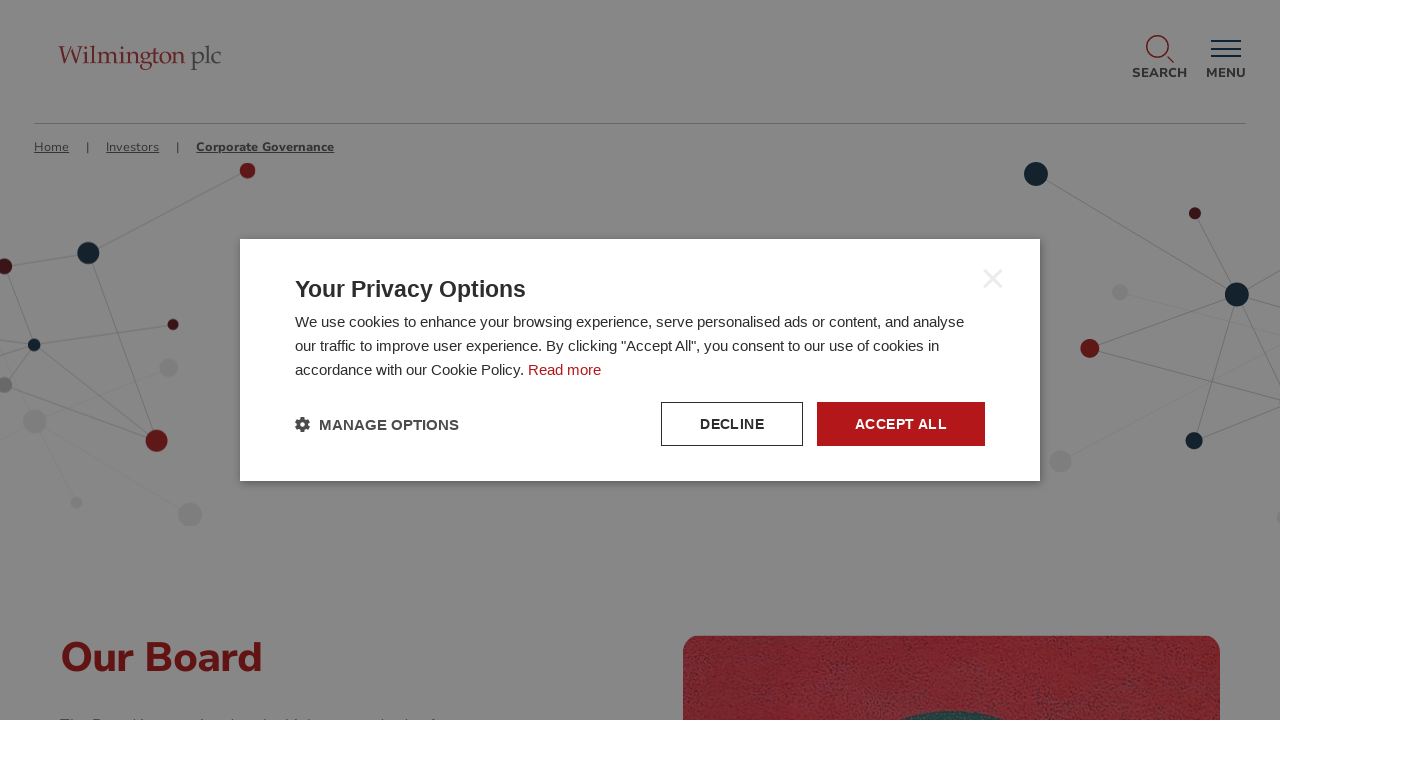

--- FILE ---
content_type: text/html; charset=utf-8
request_url: https://www.wilmingtonplc.com/investors/corporate-governance/
body_size: 6416
content:


<!DOCTYPE html>
<html lang="en" class="has-js">
    <head>
        



<meta charset="utf-8">
<meta http-equiv="X-UA-Compatible" content="IE=edge">
<meta name="viewport" content="width=device-width, initial-scale=1">
    <meta name="robots" content="index,follow">

<meta name="revisit-after" content="2">
<meta name="description" content="Corporate Governance" />
<meta name="author" content="" />
<title>Corporate Governance | Wilmington plc</title>

<meta property="og:title" content="Corporate Governance | Wilmington plc" />
<meta property="og:description" content="Corporate Governance" />
<meta property="og:type" content="website" />
<meta property="og:url" content="https://www.wilmingtonplc.com/investors/corporate-governance/" />


<link rel="canonical" href="https://www.wilmingtonplc.com/investors/corporate-governance/" />

<link rel="icon" type="image/png" sizes="96x96" href="/dist/fav/wilmington/favicon-96x96.png" />
<link rel="icon" type="image/svg+xml" href="/dist/fav/wilmington/favicon.svg" />
<link rel="shortcut icon" href="/dist/fav/wilmington/favicon.ico" />
<link rel="apple-touch-icon" sizes="180x180" href="/dist/fav/wilmington/apple-touch-icon.png" />
<meta name="apple-mobile-web-app-title" content="Wilmington" />
<link rel="manifest" href="/dist/fav/wilmington/site.webmanifest" />


    <meta property="og:image" content="https://www.wilmingtonplc.com/media/vvwcmnea/wilmington-share-image.jpg" />



        
<!-- Google Tag Manager -->
<script>(function(w,d,s,l,i){w[l]=w[l]||[];w[l].push({'gtm.start':
new Date().getTime(),event:'gtm.js'});var f=d.getElementsByTagName(s)[0],
j=d.createElement(s),dl=l!='dataLayer'?'&l='+l:'';j.async=true;j.src=
'https://www.googletagmanager.com/gtm.js?id='+i+dl;f.parentNode.insertBefore(j,f);
})(window,document,'script','dataLayer','GTM-PLMVK2PR');</script>
<!-- End Google Tag Manager -->

        <script defer src="/dist/main.4422aab4dafa3ea29625.js"></script><script defer src="/dist/wilmington.a326ed7f92f4e57df83c.js"></script><link rel="stylesheet" href="/dist/wilmington.91ef25838e86614cd495.css">
        <!-- BEGIN SHAREAHOLIC CODE -->
        <meta name="shareaholic:site_id" content="2227eac7d9664ee3317be5e865dea8fe" />
        <!-- END SHAREAHOLIC CODE -->
    <style>
        header.siteheader nav {
            transform: translate3d(100%,0,0);
            position: fixed;
            right: 0;
            top: clamp(112px, 9vw, 140px);
        }
    </style>
    
    <script>let url="/umbraco/engage/pagedata/ping",pageviewId="56003e5adb224a98974d601e6b5359eb";if("function"==typeof navigator.sendBeacon&&"function"==typeof Blob){let e=new Blob([pageviewId],{type:"text/plain"});navigator.sendBeacon(url,e)}else{let a=new XMLHttpRequest;a.open("POST",url,1),a.setRequestHeader("Content-Type","text/plain"),a.send(pageviewId)}</script></head>
    <body>
    
<!-- Google Tag Manager (noscript) -->
<noscript><iframe src="https://www.googletagmanager.com/ns.html?id=GTM-PLMVK2PR"
height="0" width="0" style="display:none;visibility:hidden"></iframe></noscript>
<!-- End Google Tag Manager (noscript) -->

        

<div class="skiplinks" aria-label="Skip links" role="region">
    <a tabindex="1" href="#skiplink-content">Skip to content</a>
    <a tabindex="2" href="#skiplink-menu">Skip to menu</a>
    <a tabindex="3" href="#skiplink-footer">Skip to footer</a>
</div>

<header class="siteheader ">
    <input class="hidden" type="checkbox" name="toggle_menu" id="toggle_menu" tabindex="-1">
    <input class="hidden" type="checkbox" name="toggle_search" id="toggle_search" tabindex="-1">

    <div class="topline">
        <a href="/" id="header-logo" class="logo has-small-logo" tabindex="4">
                <img src="/media/gbanweax/wilmington-small-logo.svg" class="small-screen-site-logo full-image" alt="Wilmington PLC" />

            <img src="/media/rlpilzyk/wilmington_plc_logo_rgb.svg" class="main-site-logo full-image" alt="Wilmington PLC" />
        </a>
        <div class="">
            <div class="right">
                    <label for="toggle_search" tabindex="6">
                        <span></span>
                        Search
                    </label>



                <label for="toggle_menu" tabindex="9">
                    <div class="hamburger">
                        <span class="hamburger-box">
                            <span class="hamburger-inner"></span>
                        </span>
                    </div>
                    Menu
                </label>
            </div>

        </div>
    </div>

        <div class="searchblock">
            <div class="container">
                <div class="col-12">
                    <label class="close" for="toggle_search">Close</label>
                    

<form action="/search-results/" name="6f80cc61-cace-4bff-9c9d-8229f6635d8a" method="GET" autocomplete="off" data-id="12436" class="form-horizontal form-contextualsearch">
    <input type="text" placeholder="Type here to search the site..." name="criteria" id="4ed6359a-454f-4d17-9360-95f2b90568b8" class="search-input" />
    <button type="submit">Search</button>
        <ul class="contextual-search-results-list hidden"></ul>
</form>
                </div>
            </div>
        </div>

    
<nav class="cc-primary-nav" id="skiplink-menu">
    <div>
                <a class="block button navigation-link-button"
                href="/annual-report/"
                    
                    >Annual Report
                </a>
        <ul class="primary">
                <li>
                        <a class="children" href="/about-us/">About Us <span></span></a>
                        <ul>
                            <li>
                                <a href="/about-us/our-businesses/">Our Businesses</a>
                            </li>
                            <li>
                                <a href="/about-us/our-strategy/">Our Strategy</a>
                            </li>
                            <li>
                                <a href="/about-us/our-history/">Our History</a>
                            </li>
                        </ul>
                </li>
                <li>
                        <a class="children" href="/investors/">Investors <span></span></a>
                        <ul>
                            <li>
                                <a href="/investors/investment-case/">Investment Case</a>
                            </li>
                            <li>
                                <a href="/investors/reports-and-presentations/">Reports and Presentations</a>
                            </li>
                            <li>
                                <a href="/investors/regulatory-news-announcements/">Regulatory News Announcements</a>
                            </li>
                            <li>
                                <a href="/investors/share-price/">Share Price</a>
                            </li>
                            <li>
                                <a href="/investors/financial-calendar/">Financial Calendar</a>
                            </li>
                            <li>
                                <a href="/investors/corporate-governance/">Corporate Governance</a>
                            </li>
                            <li>
                                <a href="/investors/shareholder-services/">Shareholder Services</a>
                            </li>
                            <li>
                                <a href="/investors/advisors-and-analysts/">Advisors and Analysts</a>
                            </li>
                        </ul>
                </li>
                <li>
                        <a class="children" href="/sustainability/">Sustainability <span></span></a>
                        <ul>
                            <li>
                                <a href="/sustainability/responsible-business/">Responsible Business</a>
                            </li>
                            <li>
                                <a href="/sustainability/climate-change/">Climate Change</a>
                            </li>
                        </ul>
                </li>
                <li>
                        <a href="/working-at-wilmington/">Working at Wilmington</a>
                </li>
                <li>
                        <a href="/inclusion-diversity/">Inclusion &amp; Diversity</a>
                </li>
                <li>
                        <a href="/insight/">Insight</a>
                </li>
                <li>
                        <a href="/contact/">Contact</a>
                </li>
        </ul>


        <label for="toggle_menu" tabindex="0" class="navigation-capture">Close menu (tabbing again will automatically close this menu)</label>
    </div>
</nav>


</header>
        <main role="main" id="skiplink-content" class="has-breadcrumb">
            

                        <nav aria-label="Breadcrumb" class="breadcrumb content-block">
                            <ol itemscope itemtype="http://schema.org/BreadcrumbList">
                                    <li itemprop="itemListElement" itemscope itemtype="https://schema.org/ListItem">
                                        <a href="/" itemprop="item" class="mr-2 "><span itemprop="name">Home</span></a>|
                                        <meta itemprop="position" content="1" />
                                    </li>
                                    <li itemprop="itemListElement" itemscope itemtype="https://schema.org/ListItem">
                                        <a href="/investors/" itemprop="item" class="mr-2 "><span itemprop="name">Investors</span></a>|
                                        <meta itemprop="position" content="2" />
                                    </li>
                                    <li itemprop="itemListElement" itemscope itemtype="https://schema.org/ListItem">
                                        <a href="/investors/corporate-governance/" itemprop="item" class="mr-2 current-page"><span itemprop="name">Corporate Governance</span></a>
                                        <meta itemprop="position" content="3" />
                                    </li>
                            </ol>
                        </nav>

            
            



<header class="header-simple bg-white with-divider bg-left-1 bg-right-1">
    <div class="content">
        <div class="dividers">
            <h1>Corporate Governance</h1>
        </div>
    </div>


</header>





<section class="grid two-column md:gap-2 bg-white ">
        
<div class="container">


<div class="col-6">
    




<div 
    class="item content-block radius-2 "
    >
    <div class="content flex ">
        

<h2 class=" t-c-red-mid t-s-48 t-a-left ">Our Board</h2>
<p>The Board is committed to the highest standards of corporate governance. We believe that an effective, challenging and diverse Board is essential to enable the Group to deliver its strategy.</p><h3 class=" t-c-red-mid t-s-36 t-a-left ">Fostering cultural positivity</h3>
<p>The Board is dedicated to setting the right tone at the top by promoting an inclusive culture that fosters innovation, ambition and curiosity whilst demonstrating the highest standards of integrity. Read more about the work we do around the Group to create a <a href="https://wilmingtonplc.com/sustainability">positive culture</a>.</p>
<p>The board has implemented the changes to the UK Corporate Governance Code introduced in 2018, to the extent that it is fully compliant.</p>





<div class="button-wrapper align-left">
    <a class="arrow right arrow-text"
        href="/investors/corporate-governance/board-of-directors/"
    >
        Meet our board members
    </a>
</div>                
    </div>
</div>
</div>

<div class="col-6">
    




<div 
    class="item content-block radius-2 "
    >
    <div class="content flex ">
        



    <div class="img-wrapper align-left">
        <img data-src="/media/x0yhqbhr/arrow-symbol-painted-1087617214-1.jpg?v=1daf4090e5ed570" data-srcset="/media/x0yhqbhr/arrow-symbol-painted-1087617214-1.jpg?width=180&amp;height=162&amp;quality=70&amp;v=1daf4090e5ed570 180w,/media/x0yhqbhr/arrow-symbol-painted-1087617214-1.jpg?width=360&amp;height=324&amp;quality=70&amp;v=1daf4090e5ed570 360w,/media/x0yhqbhr/arrow-symbol-painted-1087617214-1.jpg?width=540&amp;height=487&amp;quality=70&amp;v=1daf4090e5ed570 540w" data-sizes="auto" class="radius-2 full-image lazyload" alt="Arrow on a red background" />
    </div>
                
    </div>
</div>
</div>
</div>

</section>
<section class="grid two-column md:gap-2 bg-white ">
        
<div class="container">


<div class="col-6">
    




<div 
    class="item content-block radius-2 "
    >
    <div class="content flex ">
        

<h2 class=" t-c-red-mid t-s-48 t-a-left ">Downloads &amp; Policies</h2>
<p>For the latest details of Wilmington’s compliance with corporate governance refer to the Corporate Governance Report in the latest annual report.</p>





<div class="button-wrapper align-left">
    <a class="arrow right arrow-text"
        href="/investors/reports-and-presentations/"
    >
        View report
    </a>
</div>                
    </div>
</div>
</div>

<div class="col-6">
    




<div 
    class="item content-block radius-2 "
    >
    <div class="content flex ">
        


    <div class="item">
        <p>
            <a href="/media/jocikqc1/anti-bribery-and-corruption-policy.pdf" class="download" target="_blank">
                <span class="t-s-28 t-w-bold">Terms of reference and Anti-bribery policy</span>
                <span class="t-w-medium">Download</span>
            </a>
        </p>
    </div>

    <div class="item">
        <p>
            <a href="/media/y2nhhsrw/whistleblowing-policy.pdf" class="download" target="_blank">
                <span class="t-s-28 t-w-bold">The Whistleblowing Policy</span>
                <span class="t-w-medium">Download</span>
            </a>
        </p>
    </div>

    <div class="item">
        <p>
            <a href="/media/fsins2xy/modern-slavery-act-transparency-statement-v12-1.pdf" class="download" target="_blank">
                <span class="t-s-28 t-w-bold">The Modern Slavery Act Transparency Statement</span>
                <span class="t-w-medium">Download</span>
            </a>
        </p>
    </div>

    <div class="item">
        <p>
            <a href="/media/pgcd2y1m/wlmb18889-gender-pay-gap-report-2024-proof-4.pdf" class="download" target="_blank">
                <span class="t-s-28 t-w-bold">Latest Gender Pay Gap Report</span>
                <span class="t-w-medium">Download</span>
            </a>
        </p>
    </div>

    <div class="item">
        <p>
            <a href="/media/dfvfftsu/supplier-code-of-conduct.pdf" class="download" target="_blank">
                <span class="t-s-28 t-w-bold">Supplier Code of Conduct Policy</span>
                <span class="t-w-medium">Download</span>
            </a>
        </p>
    </div>
                
    </div>
</div>
</div>
</div>

</section>

<section class="grid one-column bg-grey-light-tint no-bottom">
    
<div class="container">


<div class="col-12">
    




<div 
    class="item content-block radius-2 "
    >
    <div class="content flex ">
        

<h2 class=" t-c-red-mid t-s-48 t-a-center ">Related pages</h2>                
    </div>
</div>
</div>
</div>

</section>

<section class="grid three-column bg-grey-light-tint no-top no-column-space">
        
<div class="container">


<div class="col-4">
    




<div 
    class="item content-block radius-2 "
    >
    <div class="content flex ">
        




        <div class="item blocklink link link--withicon">
            <a class="bg-white  hover:bg-white icon-" href="/investors/corporate-governance/board-of-directors/"
                    
                    >
                <span class="arrow"></span>
                <strong>Board of Directors</strong>
            </a>
        </div>
                
    </div>
</div>
</div>

<div class="col-4">
    




<div 
    class="item content-block radius-2 "
    >
    <div class="content flex ">
        




        <div class="item blocklink link link--withicon">
            <a class="bg-white  hover:bg-white icon-" href="/investors/corporate-governance/stakeholder-engagement/"
                    
                    >
                <span class="arrow"></span>
                <strong>Stakeholder engagement</strong>
            </a>
        </div>
                
    </div>
</div>
</div>

<div class="col-4">
    




<div 
    class="item content-block radius-2 "
    >
    <div class="content flex ">
        




        <div class="item blocklink link link--withicon">
            <a class="bg-white  hover:bg-white icon-" href="/sustainability/"
                    
                    >
                <span class="arrow"></span>
                <strong>Sustainability</strong>
            </a>
        </div>
                
    </div>
</div>
</div>
</div>

</section>





        </main>
        <footer class="sitefooter bg-grey-dark" id="skiplink-footer">
            


        <div class="footer-doormat-nav">
            




<section class="grid four-column">
        
<div class="container">


<div class="col-3">
    




<div 
    class="item "
    >
    <div class="content flex ">
        


    <ul class="doormat-link-block">
            <li class="heading">About Wilmington plc</li>
            <li><a href="/about-us/">About Us</a></li>
            <li><a href="/about-us/our-businesses/">Our Businesses</a></li>
            <li><a href="/about-us/our-strategy/">Our Strategy</a></li>
            <li><a href="/about-us/our-history/">Our History</a></li>
            <li><a href="/contact/">Contact</a></li>
    </ul>
                
    </div>
</div>
</div>

<div class="col-3">
    




<div 
    class="item "
    >
    <div class="content flex ">
        


    <ul class="doormat-link-block">
            <li class="heading">Investor Information</li>
            <li><a href="/investors/">Investors</a></li>
            <li><a href="/investors/investment-case/">Investment Case</a></li>
            <li><a href="/investors/reports-and-presentations/">Reports and Presentations</a></li>
            <li><a href="/investors/regulatory-news-announcements/">Regulatory News Announcements</a></li>
            <li><a href="/investors/share-price/">Share Price</a></li>
            <li><a href="/investors/financial-calendar/">Financial Calendar</a></li>
            <li><a href="/investors/corporate-governance/">Corporate Governance</a></li>
            <li><a href="/investors/shareholder-services/">Shareholder Services</a></li>
            <li><a href="/investors/advisors-and-analysts/">Advisors and Analysts</a></li>
    </ul>
                
    </div>
</div>
</div>

<div class="col-3">
    




<div 
    class="item "
    >
    <div class="content flex ">
        


    <ul class="doormat-link-block">
            <li class="heading">Wilmington Careers</li>
            <li><a href="/working-at-wilmington/">Working at Wilmington</a></li>
            <li><a href="/inclusion-diversity/">Diversity &amp; Inclusion</a></li>
            <li><a href="/working-at-wilmington/faqs/">FAQs</a></li>
    </ul>
                
    </div>
</div>
</div>

<div class="col-3">
    




<div 
    class="item "
    >
    <div class="content flex ">
        


    <ul class="doormat-link-block">
            <li class="heading">Sustainability At Wilmington</li>
            <li><a href="/sustainability/">Sustainability</a></li>
            <li><a href="/sustainability/responsible-business/">Responsible Business</a></li>
            <li><a href="/sustainability/climate-change/">Climate Change</a></li>
    </ul>
                
    </div>
</div>
</div>
</div>

</section>

<section class="grid four-column">
        
<div class="container">


<div class="col-3">
    




<div 
    class="item "
    >
    <div class="content flex ">
        


    <ul class="doormat-link-block">
            <li class="heading">Legal Notices</li>
            <li><a href="/job-application-privacy-policy/">Job Application Privacy Policy</a></li>
            <li><a href="/business-continuity/">Business Continuity Policy</a></li>
            <li><a href="/media/fsins2xy/modern-slavery-act-transparency-statement-v12-1.pdf" target="_blank">Modern Slavery Statement</a></li>
            <li><a href="/terms-conditions/">Terms &amp; Conditions</a></li>
    </ul>
                
    </div>
</div>
</div>

<div class="col-3">
    




<div 
    class="item "
    >
    <div class="content flex ">
                        
    </div>
</div>
</div>

<div class="col-3">
    




<div 
    class="item "
    >
    <div class="content flex ">
                        
    </div>
</div>
</div>

<div class="col-3">
    




<div 
    class="item "
    >
    <div class="content flex ">
                        
    </div>
</div>
</div>
</div>

</section>

        </div>

<div class="flex-container align-center">
    <div class="col-12 md:pb-0">
        <div class="item">
            <ul class="inline justify-center md:justify-right align-center association">
                    <li class="md:pl-2">

        <img data-src="/media/xofbk4vi/nqa_iso14001_bw.jpg?v=1dbeb5744dedd20" data-srcset="/media/xofbk4vi/nqa_iso14001_bw.jpg?width=180&amp;height=270&amp;quality=70&amp;v=1dbeb5744dedd20 180w,/media/xofbk4vi/nqa_iso14001_bw.jpg?width=360&amp;height=540&amp;quality=70&amp;v=1dbeb5744dedd20 360w,/media/xofbk4vi/nqa_iso14001_bw.jpg?width=540&amp;height=810&amp;quality=70&amp;v=1dbeb5744dedd20 540w" data-sizes="auto" class=" full-image lazyload" alt="ISO 14001" />
                       </li>
                    <li class="md:pl-2">

            <a href="https://wilmingtonplc.com/"
            target="_blank" rel="noopener"
            >
                <img data-src="/media/2aijmi4p/wilmington_plc_logo_white-1.png?v=1daf4051a70e0f0" data-srcset="/media/2aijmi4p/wilmington_plc_logo_white-1.png?width=180&amp;height=51&amp;quality=70&amp;v=1daf4051a70e0f0 180w,/media/2aijmi4p/wilmington_plc_logo_white-1.png?width=360&amp;height=103&amp;quality=70&amp;v=1daf4051a70e0f0 360w,/media/2aijmi4p/wilmington_plc_logo_white-1.png?width=540&amp;height=154&amp;quality=70&amp;v=1daf4051a70e0f0 540w,/media/2aijmi4p/wilmington_plc_logo_white-1.png?width=720&amp;height=205&amp;quality=70&amp;v=1daf4051a70e0f0 720w,/media/2aijmi4p/wilmington_plc_logo_white-1.png?width=900&amp;height=256&amp;quality=70&amp;v=1daf4051a70e0f0 900w,/media/2aijmi4p/wilmington_plc_logo_white-1.png?width=1080&amp;height=308&amp;quality=70&amp;v=1daf4051a70e0f0 1080w,/media/2aijmi4p/wilmington_plc_logo_white-1.png?width=1260&amp;height=359&amp;quality=70&amp;v=1daf4051a70e0f0 1260w,/media/2aijmi4p/wilmington_plc_logo_white-1.png?width=1440&amp;height=410&amp;quality=70&amp;v=1daf4051a70e0f0 1440w,/media/2aijmi4p/wilmington_plc_logo_white-1.png?width=1620&amp;height=461&amp;quality=70&amp;v=1daf4051a70e0f0 1620w,/media/2aijmi4p/wilmington_plc_logo_white-1.png?width=1800&amp;height=513&amp;quality=70&amp;v=1daf4051a70e0f0 1800w,/media/2aijmi4p/wilmington_plc_logo_white-1.png?width=1980&amp;height=564&amp;quality=70&amp;v=1daf4051a70e0f0 1980w" data-sizes="auto" class=" full-image lazyload" alt="Part of Wilmington PLC" />
            </a>
                       </li>
            </ul>
        </div>
    </div>
</div>

<div class="flex-container align-center">
    <nav class="col-12 md:col-8">
            <div class="item">
                <ul class="inline justify-center md:justify-left">

                            <li>
                                <a href="/cookie-policy/"
                                
                                >Cookie Declaration</a>
                            </li>
                            <li>
                                <a href="/privacy-policy/"
                                
                                >Privacy Policy</a>
                            </li>
                            <li>
                                <a href="/accessibility-statement/"
                                
                                >Accessibility Statement</a>
                            </li>
                            <li>
                                <a href="/copyright-notice/"
                                
                                >Copyright Notice</a>
                            </li>
                </ul>
                <p class="copyright-text">&#xA9; Wilmington plc | Company registration 3015847 | VAT No. GB 899 3725 51 | Registered office: Wilmington plc, Suite 215/216 Fort Dunlop, 2nd Floor, Fort Parkway, Birmingham, B24 9FD</p>
            </div>
    </nav>
    <div class="col-12 md:col-4">
        <div class="item">
                <ul class="inline justify-center md:justify-right social">
                        <li><a class="twitter" href="https://twitter.com/wilmingtonplc" target="_blank" rel="noopener">Twitter</a></li>
                        <li><a class="linkedin" href="https://www.linkedin.com/company/wilmington-group-plc" target="_blank" rel="noopener">LinkedIn</a></li>
                        <li><a class="youtube" href="https://www.youtube.com/@wilmingtonplc3322" target="_blank" rel="noopener">YouTube</a></li>
                </ul>
        </div>
    </div>
</div>
        </footer>

        
<div class="basket-modal-overlay hidden">
    <div class="basket-modal" aria-modal="true" role="dialog" tabindex="0">
        <div class="container bg-white radius-2 p-3">
            <div class="col-12">
                <div class="status-text t-c-pink-mid t-s-24">Adding to basket...</div>
                <div class="success-div hidden">
                    <h3 class="course-modal-name t-c-pink-mid t-s-24">Product successfully added to cart</h3>
                    <form>
                        <button class="modal-continue block button md:mr-1">Continue</button>
                        <a href="" class="modal-goto-cart block button md:ml-1">Go to cart</a>
                    </form>
                </div>
                <div class="error-div hidden">
                    <button class="error-close block button">Continue</button>
                </div>
            </div>
        </div>
    </div>
</div>


        <div class="modal-overlay hidden">
    <div class="tutor-modal" aria-modal="true" role="dialog" tabindex="0">
        <div class="container bg-white radius-2">
            <a href="#" data-id="" class="close">Close</a>
            <div class="col-12 sm:col-6 md:col-3 tutor-modal-img"></div>
            <div class="col-12 md:col-9 tutor-modal-descriptor">
                <h3 class="tutor-modal-name t-s-36"></h3>
                <h4 class="tutor-modal-job-title t-s-26"></h4>
                <div class="tutor-modal-bio"></div>
            </div>
        </div>
    </div>
</div>

        
            <script>
                window.ak = '2AIR6T2TtoFH3M8BTik5rnZmiTCSkHPR6rrexU2TYWRKtZaikWm38gSoQz6OvJd8';
                window.node = 12436;
            </script>

        
        
    
    


        
        <script src="/App_Plugins/UmbracoForms/Assets/promise-polyfill/dist/polyfill.min.js?v=13.5.0" type="application/javascript"></script><script src="/App_Plugins/UmbracoForms/Assets/aspnet-client-validation/dist/aspnet-validation.min.js?v=13.5.0" type="application/javascript"></script>

        
<style>
.footer-doormat-nav.bg-grey-doormat .item {
    overflow: visible !important;
}
.img-wrapper {
    margin-bottom: 2rem;
}
</style>

        <script src="/Assets/Umbraco.Engage/Scripts/umbracoEngage.analytics.js"></script>
        


        <script src="/Assets/Umbraco.Engage/Scripts/umbracoEngage.analytics.ga4-bridge.min.js"></script>
        <script src="/Assets/Umbraco.Engage/Scripts/umbracoEngage.analytics.blockerdetection.js"></script>
    <script>typeof umbracoEngage!=="undefined"&&umbracoEngage.analytics&&umbracoEngage.analytics.init("56003e5a-db22-4a98-974d-601e6b5359eb")</script></body>
</html>

--- FILE ---
content_type: text/css
request_url: https://www.wilmingtonplc.com/dist/wilmington.91ef25838e86614cd495.css
body_size: 51876
content:
@media only screen{@-ms-viewport{width:device-width}}*,:after,:before{-webkit-box-sizing:border-box;box-sizing:border-box}hr{color:inherit;height:0}table{border-color:inherit;text-indent:0}summary{display:list-item}img{display:block;max-width:100%;vertical-align:bottom}b,strong{font-weight:700}blockquote:not(:last-child),figure:not(:last-child),ol:not(:last-child),ul:not(:last-child){margin-bottom:1em}code,kbd,pre,samp{font-size:1em}small{font-size:80%}sub,sup{font-size:75%;line-height:0;position:relative;vertical-align:baseline}sub{bottom:-.25em}sup{top:-.5em}abbr[title]{-webkit-text-decoration:underline dotted;text-decoration:underline dotted}button,input[type=submit],select{cursor:pointer}button,input,optgroup,select,textarea{border:none!important;border-radius:.4444444444rem;font-family:inherit;font-size:1rem;line-height:1.444;margin:0}button:not([class^=engage-]),input:not([class^=engage-]),optgroup:not([class^=engage-]),select:not([class^=engage-]),textarea:not([class^=engage-]){padding:1rem 2rem!important}input:not([type=submit]),optgroup,select,textarea{background-color:#fff!important;color:#5c5857}.bg-grey-light input:not([type=submit]),.bg-grey-light optgroup,.bg-grey-light select,.bg-grey-light textarea,.bg-grey-mid input:not([type=submit]),.bg-grey-mid optgroup,.bg-grey-mid select,.bg-grey-mid textarea,.bg-grey-tint input:not([type=submit]),.bg-grey-tint optgroup,.bg-grey-tint select,.bg-grey-tint textarea{background-color:#fff!important}input::-webkit-input-placeholder{color:#5c5857}input::-moz-placeholder{color:#5c5857}input:-ms-input-placeholder{color:#5c5857}input::-ms-input-placeholder{color:#5c5857}input::placeholder{color:#5c5857}select{-webkit-appearance:none!important;-moz-appearance:none!important;appearance:none!important;background-image:var(--icon-accordion)!important;background-position:calc(100% - 1.111rem) 50%!important;background-repeat:no-repeat!important;background-size:1.2277777778rem .7111111111rem!important;padding-right:4rem!important}button,select{text-transform:none}[type=button],[type=reset],[type=submit],button{-webkit-appearance:button;cursor:pointer}[type=submit]{background-color:#bc2f2e!important;color:#fff}[type=submit]:active,[type=submit]:focus,[type=submit]:hover{background-color:#a21615!important}::-moz-focus-inner{border-style:none;padding:0}:-moz-focusring{outline:1px dotted ButtonText}:-moz-ui-invalid{box-shadow:none}legend{padding:0}::-webkit-inner-spin-button,::-webkit-outer-spin-button{height:auto}[type=search]{-webkit-appearance:textfield;outline-offset:-2px}::-webkit-search-decoration{-webkit-appearance:none}::-webkit-file-upload-button{-webkit-appearance:button;font:inherit}@-webkit-keyframes splide-loading{0%{-webkit-transform:rotate(0);transform:rotate(0)}to{-webkit-transform:rotate(1turn);transform:rotate(1turn)}}@keyframes splide-loading{0%{-webkit-transform:rotate(0);transform:rotate(0)}to{-webkit-transform:rotate(1turn);transform:rotate(1turn)}}.splide__track--draggable{-webkit-user-select:none;-moz-user-select:none;-ms-user-select:none;user-select:none}.splide__track--fade>.splide__list>.splide__slide{margin:0!important;opacity:0;z-index:0}.splide__track--fade>.splide__list>.splide__slide.is-active{opacity:1;z-index:1}.splide--rtl{direction:rtl}.splide__track--ttb>.splide__list{display:block}.splide__container{-webkit-box-sizing:border-box;box-sizing:border-box;position:relative}.splide__list{-webkit-backface-visibility:hidden;backface-visibility:hidden;display:-webkit-box;display:-webkit-flex;display:-ms-flexbox;display:flex;height:100%;margin:0!important;padding:0!important}.splide.is-initialized:not(.is-active) .splide__list{display:block}.splide:not(.is-overflow) .splide__pagination{display:none}.splide__progress__bar{width:0}.splide{position:relative;visibility:hidden}.splide.is-initialized,.splide.is-rendered{visibility:visible}.splide__slide{-ms-flex-negative:0;-webkit-backface-visibility:hidden;backface-visibility:hidden;-webkit-box-sizing:border-box;box-sizing:border-box;-webkit-flex-shrink:0;flex-shrink:0;list-style-type:none!important;margin:0;position:relative}.splide__slide img{vertical-align:bottom}.splide__spinner{-webkit-animation:splide-loading 1s linear infinite;animation:splide-loading 1s linear infinite;border:2px solid #999;border-left-color:transparent;border-radius:50%;bottom:0;contain:strict;display:inline-block;height:20px;left:0;margin:auto;position:absolute;right:0;top:0;width:20px}.splide__sr{clip:rect(0 0 0 0);border:0;height:1px;margin:-1px;overflow:hidden;padding:0;position:absolute;width:1px}.splide__toggle.is-active .splide__toggle__play,.splide__toggle__pause{display:none}.splide__toggle.is-active .splide__toggle__pause{display:inline}.splide__track{overflow:hidden;position:relative;z-index:0}.splide__pagination{-webkit-box-pack:center;-ms-flex-pack:center;display:-webkit-box;display:-webkit-flex;display:-ms-flexbox;display:flex;-webkit-flex-wrap:wrap;-ms-flex-wrap:wrap;flex-wrap:wrap;-webkit-justify-content:center;justify-content:center;list-style-type:none;margin:0;padding:0}.splide__pagination li{display:inline-block;margin:.35rem;padding:0;pointer-events:auto}.splide__pagination li:before{display:none}.splide__pagination button{background-color:#fff;border:none;border-radius:50%;height:.35rem;margin:0;padding:0;-webkit-transition:all .25s;transition:all .25s;width:.35rem}.splide__pagination button:active,.splide__pagination button:hover{background-color:#bc2f2e}.splide__pagination button.is-active{height:.85rem;width:.85rem}.splide__arrows{-webkit-box-pack:center;-ms-flex-pack:center;display:-webkit-box;display:-webkit-flex;display:-ms-flexbox;display:flex;-webkit-justify-content:center;justify-content:center}.splide__arrows button.splide__arrow{background-color:#fff;border:0;border-radius:50%;height:3.1rem;margin:0;overflow:hidden;padding:0!important;position:relative;text-indent:3.1rem;-webkit-transition:all .25s;transition:all .25s;width:3.1rem;z-index:10}.splide__arrows button.splide__arrow:after{background:50% no-repeat;background-image:var(--icon-arrow);background-size:1.8rem 1.4888888889rem;bottom:0;content:"";-webkit-filter:var(--colour-filter-grey-light);filter:var(--colour-filter-grey-light);left:0;position:absolute;right:0;top:0;-webkit-transition:all .25s;transition:all .25s}.splide__arrows button.splide__arrow[disabled]{opacity:.3;pointer-events:none}.splide__arrows button.splide__arrow.splide__arrow--prev:after{-webkit-transform:rotate(180deg);transform:rotate(180deg)}.splide__arrows button.splide__arrow:active,.splide__arrows button.splide__arrow:hover{background-color:#bc2f2e}.splide__arrows button.splide__arrow:active:after,.splide__arrows button.splide__arrow:hover:after{-webkit-filter:var(--colour-filter-white);filter:var(--colour-filter-white)}.splide__track--nooverflow{overflow:hidden}.splide__track--showoverflow{overflow:visible}.splide__track--showoverflow:after,.splide__track--showoverflow:before{bottom:-.5em;content:"";opacity:.8;position:absolute;top:-.5em;width:50vw;z-index:2}.splide__track--showoverflow:before{right:100%}.splide__track--showoverflow:after{left:100%}@media(min-width:550px){.sm\:splide__track--nooverflow{overflow:hidden}.sm\:splide__track--showoverflow{overflow:visible}}@media(min-width:800px){.md\:splide__track--nooverflow{overflow:hidden}.md\:splide__track--showoverflow{overflow:visible}}@media(min-width:1200px){.lg\:splide__track--nooverflow{overflow:hidden}.lg\:splide__track--showoverflow{overflow:visible}}.splide .item.blocklink{height:100%}.imagelink-carousel .splide__pagination,.tutorlink-carousel .splide__pagination{bottom:-1.6666666667rem;position:relative}.imagelink-carousel .splide__arrows button.splide__arrow,.tutorlink-carousel .splide__arrows button.splide__arrow{margin-top:1rem}.imagelink-carousel .splide__arrows button.splide__arrow.splide__arrow--prev,.tutorlink-carousel .splide__arrows button.splide__arrow.splide__arrow--prev{left:-1rem}.imagelink-carousel .splide__arrows button.splide__arrow.splide__arrow--next,.tutorlink-carousel .splide__arrows button.splide__arrow.splide__arrow--next{right:-1rem}.panel-fullwidth{margin:0 -2.2222222222rem}@media(min-width:800px){.panel-fullwidth{margin:0 -1.1111111111rem}}@media(min-width:1400px){.panel-fullwidth{margin:0 -1.1111111111rem}}@media(min-width:1420px){.panel-fullwidth{margin:0 -2.2222222222rem}}@media(min-width:1440px){.panel-fullwidth{margin:0 -3.3333333333rem}}@media(min-width:1480px){.panel-fullwidth{margin:0 -4.4444444444rem}}.panel-fullwidth .splide__slide{padding:0 1.1111111111rem;width:93%!important}@media(min-width:800px){.panel-fullwidth .splide__slide{padding:0;width:100%!important}}.panel-fullwidth .splide__arrows button.splide__arrow{top:28%}.panel-fullwidth .splide__arrows button.splide__arrow.splide__arrow--prev{left:1.1111111111rem}.panel-fullwidth .splide__arrows button.splide__arrow.splide__arrow--next{right:1.1111111111rem}@media(min-width:1400px){.panel-fullwidth .splide__arrows button.splide__arrow.splide__arrow--prev{left:3.3333333333rem}.panel-fullwidth .splide__arrows button.splide__arrow.splide__arrow--next{right:3.6111111111rem}}.pagination-none .splide__pagination{display:none}.pagination-white .splide__pagination button{background-color:#fff}.pagination-pink .splide__pagination button,.pagination-white .splide__pagination button:active,.pagination-white .splide__pagination button:focus,.pagination-white .splide__pagination button:hover{background-color:#bc2f2e}.pagination-pink .splide__pagination button:active,.pagination-pink .splide__pagination button:focus,.pagination-pink .splide__pagination button:hover{background-color:#a21615}.pagination-blue .splide__pagination button{background-color:#bc2f2e}.pagination-blue .splide__pagination button:active,.pagination-blue .splide__pagination button:focus,.pagination-blue .splide__pagination button:hover{background-color:#a21615}.arrow-white .splide__arrows button.splide__arrow{background-color:#fff}.arrow-white .splide__arrows button.splide__arrow:after{-webkit-filter:var(--colour-filter-grey-mid);filter:var(--colour-filter-grey-mid)}.arrow-white .splide__arrows button.splide__arrow:hover{background-color:#bc2f2e}.arrow-grey .splide__arrows button.splide__arrow:after,.arrow-white .splide__arrows button.splide__arrow:hover:after{-webkit-filter:var(--colour-filter-white);filter:var(--colour-filter-white)}.arrow-pink .splide__arrows button.splide__arrow{background-color:#bc2f2e}.arrow-pink .splide__arrows button.splide__arrow:after{-webkit-filter:var(--colour-filter-white);filter:var(--colour-filter-white)}.arrow-pink .splide__arrows button.splide__arrow:active,.arrow-pink .splide__arrows button.splide__arrow:focus,.arrow-pink .splide__arrows button.splide__arrow:hover{background-color:#a21615}.arrow-blue .splide__arrows button.splide__arrow{background-color:#bc2f2e}.arrow-blue .splide__arrows button.splide__arrow:after{-webkit-filter:var(--colour-filter-white);filter:var(--colour-filter-white)}.arrow-blue .splide__arrows button.splide__arrow:active,.arrow-blue .splide__arrows button.splide__arrow:focus,.arrow-blue .splide__arrows button.splide__arrow:hover{background-color:#a21615}.bg-white .splide__track--showoverflow:after,.bg-white .splide__track--showoverflow:before{background-color:#fff}.bg-grey-button .splide__track--showoverflow:after,.bg-grey-button .splide__track--showoverflow:before{background-color:#c3c3c3}.bg-grey-doormat .splide__track--showoverflow:after,.bg-grey-doormat .splide__track--showoverflow:before{background-color:#5d5d5d}.bg-grey-light-tint .splide__track--showoverflow:after,.bg-grey-light-tint .splide__track--showoverflow:before{background-color:#f3f2f3}.bg-grey-light-light .splide__track--showoverflow:after,.bg-grey-light-light .splide__track--showoverflow:before{background-color:#f2f1f2}.bg-grey-light-mid .splide__track--showoverflow:after,.bg-grey-light-mid .splide__track--showoverflow:before{background-color:#f0eff0}.bg-grey-light-dark .splide__track--showoverflow:after,.bg-grey-light-dark .splide__track--showoverflow:before{background-color:#d8d7d8}.bg-grey-dark-tint .splide__track--showoverflow:after,.bg-grey-dark-tint .splide__track--showoverflow:before{background-color:#7d7979}.bg-grey-dark-light .splide__track--showoverflow:after,.bg-grey-dark-light .splide__track--showoverflow:before{background-color:#6c6968}.bg-grey-dark-mid .splide__track--showoverflow:after,.bg-grey-dark-mid .splide__track--showoverflow:before{background-color:#5c5857}.bg-grey-dark-dark .splide__track--showoverflow:after,.bg-grey-dark-dark .splide__track--showoverflow:before{background-color:#534f4e}.bg-blue-tint .splide__track--showoverflow:after,.bg-blue-tint .splide__track--showoverflow:before{background-color:#3c5f7d}.bg-blue-light .splide__track--showoverflow:after,.bg-blue-light .splide__track--showoverflow:before{background-color:#234b6d}.bg-blue-mid .splide__track--showoverflow:after,.bg-blue-mid .splide__track--showoverflow:before{background-color:#0b375d}.bg-blue-dark .splide__track--showoverflow:after,.bg-blue-dark .splide__track--showoverflow:before{background-color:#0a3254}.bg-red-dark .splide__track--showoverflow:after,.bg-red-dark .splide__track--showoverflow:before{background-color:#a21615}.bg-red-mid .splide__track--showoverflow:after,.bg-red-mid .splide__track--showoverflow:before{background-color:#b41817}.bg-red-light .splide__track--showoverflow:after,.bg-red-light .splide__track--showoverflow:before{background-color:#bc2f2e}.bg-red-tint .splide__track--showoverflow:after,.bg-red-tint .splide__track--showoverflow:before{background-color:#c34645}.bg-red-dark-tint .splide__track--showoverflow:after,.bg-red-dark-tint .splide__track--showoverflow:before{background-color:#83494a}.bg-red-dark-light .splide__track--showoverflow:after,.bg-red-dark-light .splide__track--showoverflow:before{background-color:#743234}.bg-red-dark-mid .splide__track--showoverflow:after,.bg-red-dark-mid .splide__track--showoverflow:before{background-color:#641b1d}.bg-red-dark-dark .splide__track--showoverflow:after,.bg-red-dark-dark .splide__track--showoverflow:before{background-color:#5a181a}:root{--colour-filter-white:brightness(0) saturate(100%) invert(100%) sepia(3%) saturate(7500%) hue-rotate(177deg) brightness(103%) contrast(100%);--colour-filter-black:brightness(0) saturate(100%) invert(0%) sepia(0%) saturate(7%) hue-rotate(131deg) brightness(97%) contrast(101%);--colour-filter-grey-button:brightness(0) saturate(100%) invert(79%) sepia(30%) saturate(0%) hue-rotate(153deg) brightness(94%) contrast(89%);--colour-filter-grey-light-tint:brightness(0) saturate(100%) invert(98%) sepia(14%) saturate(30%) hue-rotate(256deg) brightness(97%) contrast(96%);--colour-filter-grey-light-light:brightness(0) saturate(100%) invert(100%) sepia(1%) saturate(2858%) hue-rotate(243deg) brightness(98%) contrast(94%);--colour-filter-grey-light-mid:brightness(0) saturate(100%) invert(100%) sepia(2%) saturate(1310%) hue-rotate(222deg) brightness(97%) contrast(95%);--colour-filter-grey-light-dark:brightness(0) saturate(100%) invert(100%) sepia(3%) saturate(954%) hue-rotate(233deg) brightness(96%) contrast(76%);--colour-filter-grey-dark-tint:brightness(0) saturate(100%) invert(53%) sepia(6%) saturate(171%) hue-rotate(314deg) brightness(88%) contrast(89%);--colour-filter-grey-dark-light:brightness(0) saturate(100%) invert(41%) sepia(6%) saturate(156%) hue-rotate(329deg) brightness(96%) contrast(91%);--colour-filter-grey-dark-mid:brightness(0) saturate(100%) invert(38%) sepia(4%) saturate(407%) hue-rotate(325deg) brightness(88%) contrast(94%);--colour-filter-grey-dark-dark:brightness(0) saturate(100%) invert(30%) sepia(1%) saturate(2178%) hue-rotate(325deg) brightness(97%) contrast(90%);--colour-filter-blue-tint:brightness(0) saturate(100%) invert(31%) sepia(57%) saturate(407%) hue-rotate(166deg) brightness(93%) contrast(86%);--colour-filter-blue-light:brightness(0) saturate(100%) invert(24%) sepia(7%) saturate(5667%) hue-rotate(167deg) brightness(89%) contrast(83%);--colour-filter-blue-mid:brightness(0) saturate(100%) invert(11%) sepia(68%) saturate(2741%) hue-rotate(193deg) brightness(92%) contrast(91%);--colour-filter-blue-dark:brightness(0) saturate(100%) invert(15%) sepia(82%) saturate(891%) hue-rotate(177deg) brightness(92%) contrast(98%);--colour-filter-red-tint:brightness(0) saturate(100%) invert(28%) sepia(51%) saturate(1445%) hue-rotate(325deg) brightness(109%) contrast(86%);--colour-filter-red-light:brightness(0) saturate(100%) invert(24%) sepia(36%) saturate(3378%) hue-rotate(336deg) brightness(99%) contrast(97%);--colour-filter-red-mid:brightness(0) saturate(100%) invert(10%) sepia(87%) saturate(4266%) hue-rotate(353deg) brightness(111%) contrast(93%);--colour-filter-red-dark:brightness(0) saturate(100%) invert(11%) sepia(58%) saturate(5083%) hue-rotate(351deg) brightness(104%) contrast(96%);--colour-filter-red-dark-tint:brightness(0) saturate(100%) invert(35%) sepia(8%) saturate(2116%) hue-rotate(308deg) brightness(94%) contrast(103%);--colour-filter-red-dark-light:brightness(0) saturate(100%) invert(23%) sepia(47%) saturate(645%) hue-rotate(308deg) brightness(98%) contrast(98%);--colour-filter-red-dark-mid:brightness(0) saturate(100%) invert(8%) sepia(68%) saturate(4191%) hue-rotate(346deg) brightness(93%) contrast(87%);--colour-filter-red-dark-dark:brightness(0) saturate(100%) invert(9%) sepia(88%) saturate(2542%) hue-rotate(342deg) brightness(83%) contrast(91%);--icon-arrow:url("data:image/svg+xml;utf8,%3Csvg xmlns='http://www.w3.org/2000/svg' viewBox='0 0 32.4 26.8' fill='none' stroke='%23000' stroke-width='2' stroke-linecap='round' stroke-linejoin='round' xmlns:v='https://vecta.io/nano'%3E%3Cpath d='M1 13.4h30.4'/%3E%3Cpath d='M19,1l12.4,12.5L19.2,25.8'/%3E%3C/svg%3E");--icon-speech:url("data:image/svg+xml;utf8,%3csvg xmlns='http://www.w3.org/2000/svg' viewBox='0 0 85.8 56.2' xmlns:v='https://vecta.io/nano'%3e%3cpath d='M85.8 19.9c0-11-9-19.9-20-19.9a19.89 19.89 0 0 0-19.9 19.9 19.89 19.89 0 0 0 19.9 19.9v16.4l16.4-24.9h0c2.3-3.4 3.6-7.3 3.6-11.4M36.3 31.3c2.3-3.3 3.6-7.3 3.6-11.4-.1-11-9-19.9-20-19.9A19.89 19.89 0 0 0 0 19.9a19.89 19.89 0 0 0 19.9 19.9v16.4l16.4-24.9h0z'/%3e%3c/svg%3e");--icon-accordion:url("data:image/svg+xml;utf8,%3csvg xmlns='http://www.w3.org/2000/svg' viewBox='0 0 22.1 12.8'%3e%3cpath d='M21.2.9l-8.1 8-2.1 2.2L.9 1.1' fill='none' stroke='%23b41817' stroke-width='2.5'/%3e%3c/svg%3e");--icon-download:url("data:image/svg+xml;utf8,%3csvg xmlns='http://www.w3.org/2000/svg' viewBox='0 0 47.6 40.9' fill='none' stroke='%23000' stroke-width='2.5' stroke-linejoin='round' stroke-linecap='round'%3e%3cpath d='M46.4 28.8v7.3c0 2-1.6 3.5-3.5 3.5h-38c-2 0-3.5-1.6-3.5-3.5v-7.3m22.4 1.5V1.2'/%3e%3cpath d='M36.3,17.8L23.8,30.3L11.3,17.8'/%3e%3c/svg%3e");--icon-cross:url("data:image/svg+xml;utf8,%3csvg xmlns='http://www.w3.org/2000/svg' viewBox='0 0 18 18' fill='none' stroke='%23000' stroke-width='2.5'%3e%3cpath d='M0 9h18'/%3e%3cpath d='M9 0v18'/%3e%3c/svg%3e");--icon-webchat:url("data:image/svg+xml;utf8,%3Csvg xmlns='http://www.w3.org/2000/svg' width='32.152' height='26.936' fill='none' stroke='%23000' stroke-linejoin='round' stroke-width='2' xmlns:v='https://vecta.io/nano'%3E%3Cpath d='M20.973 14h2.4l4.262 4.945V14h1.153a2.37 2.37 0 0 0 2.36-2.361V3.361A2.37 2.37 0 0 0 28.792 1H16.387a2.37 2.37 0 0 0-2.36 2.361v1.833M4.514 25.936v-4.945H3.361A2.37 2.37 0 0 1 1 18.629V10.35a2.37 2.37 0 0 1 2.361-2.361h12.4a2.37 2.37 0 0 1 2.361 2.361v8.279a2.37 2.37 0 0 1-2.361 2.361H8.775z'/%3E%3C/svg%3E");--icon-telephone:url("data:image/svg+xml;utf8,%3Csvg xmlns='http://www.w3.org/2000/svg' width='28.6' height='28.601' fill='none' stroke='%23000' stroke-width='2' xmlns:v='https://vecta.io/nano'%3E%3Cpath d='M22.107 18.524a1.76 1.76 0 0 0-2.026-.115l-2.9 1.605c-1.581-1.255-3.084-2.605-4.5-4.043h0l-.024-.021-.021-.022h0a49.29 49.29 0 0 1-4.043-4.505l1.6-2.9a1.76 1.76 0 0 0-.115-2.026L6.869 1.683c-.253-.448-.748-.703-1.26-.65-.88.039-3.478 2.484-3.478 2.484C.756 4.739 1.062 5.809 1.062 5.809c.924 6.543 7.807 12.851 8.333 13.4.71.659 6.859 7.409 13.4 8.333 0 0 1.07.3 2.293-1.07 0 0 2.445-2.6 2.483-3.477a1.3 1.3 0 0 0-.65-1.261z' stroke-linejoin='round'/%3E%3Cpath d='M15.705 6.033c3.483.09 6.29 2.886 6.393 6.369M15.832 2.386c5.363.158 9.689 4.439 9.905 9.8' stroke-miterlimit='10'/%3E%3C/svg%3E");--header-height:clamp(112px,9vw,140px)}html{-webkit-text-size-adjust:100%;-moz-tab-size:4;-o-tab-size:4;tab-size:4}body,html{background-color:#fff;color:#5c5857;font-family:Nunito Sans,Open Sans,Trebuchet MS,sans-serif;font-size:18px;font-size:clamp(14.0004px,1.2vw,18px);font-weight:400;letter-spacing:0;line-height:1.444;margin:0}.hidden{left:0;position:absolute!important;visibility:hidden}main>section{overflow:hidden}.bg-grey-button,.hover\:bg-grey-button:active,.hover\:bg-grey-button:focus,.hover\:bg-grey-button:hover{background-color:#c3c3c3;color:#6c6968}.hover\:t-c-grey-button:active,.hover\:t-c-grey-button:focus,.hover\:t-c-grey-button:hover,.t-c-grey-button{color:#c3c3c3}.bg-grey-doormat,.hover\:bg-grey-doormat:active,.hover\:bg-grey-doormat:focus,.hover\:bg-grey-doormat:hover{background-color:#5d5d5d;color:#fff}.hover\:t-c-grey-doormat:active,.hover\:t-c-grey-doormat:focus,.hover\:t-c-grey-doormat:hover,.t-c-grey-doormat{color:#5d5d5d}.bg-grey-light-tint,.hover\:bg-grey-light-tint:active,.hover\:bg-grey-light-tint:focus,.hover\:bg-grey-light-tint:hover{background-color:#f3f2f3;color:#6c6968}.hover\:t-c-grey-light-tint:active,.hover\:t-c-grey-light-tint:focus,.hover\:t-c-grey-light-tint:hover,.t-c-grey-light-tint{color:#f3f2f3}.bg-grey-light-light,.hover\:bg-grey-light-light:active,.hover\:bg-grey-light-light:focus,.hover\:bg-grey-light-light:hover{background-color:#f2f1f2;color:#6c6968}.hover\:t-c-grey-light-light:active,.hover\:t-c-grey-light-light:focus,.hover\:t-c-grey-light-light:hover,.t-c-grey-light-light{color:#f2f1f2}.bg-grey-light-mid,.hover\:bg-grey-light-mid:active,.hover\:bg-grey-light-mid:focus,.hover\:bg-grey-light-mid:hover{background-color:#f0eff0;color:#6c6968}.hover\:t-c-grey-light-mid:active,.hover\:t-c-grey-light-mid:focus,.hover\:t-c-grey-light-mid:hover,.t-c-grey-light-mid{color:#f0eff0}.bg-grey-light-dark,.hover\:bg-grey-light-dark:active,.hover\:bg-grey-light-dark:focus,.hover\:bg-grey-light-dark:hover{background-color:#d8d7d8;color:#6c6968}.hover\:t-c-grey-light-dark:active,.hover\:t-c-grey-light-dark:focus,.hover\:t-c-grey-light-dark:hover,.t-c-grey-light-dark{color:#d8d7d8}.bg-grey-dark-tint,.hover\:bg-grey-dark-tint:active,.hover\:bg-grey-dark-tint:focus,.hover\:bg-grey-dark-tint:hover{background-color:#7d7979;color:#fff}.hover\:t-c-grey-dark-tint:active,.hover\:t-c-grey-dark-tint:focus,.hover\:t-c-grey-dark-tint:hover,.t-c-grey-dark-tint{color:#7d7979}.bg-grey-dark-light,.hover\:bg-grey-dark-light:active,.hover\:bg-grey-dark-light:focus,.hover\:bg-grey-dark-light:hover{background-color:#6c6968;color:#fff}.hover\:t-c-grey-dark-light:active,.hover\:t-c-grey-dark-light:focus,.hover\:t-c-grey-dark-light:hover,.t-c-grey-dark-light{color:#6c6968}.bg-grey-dark-mid,.hover\:bg-grey-dark-mid:active,.hover\:bg-grey-dark-mid:focus,.hover\:bg-grey-dark-mid:hover{background-color:#5c5857;color:#fff}.hover\:t-c-grey-dark-mid:active,.hover\:t-c-grey-dark-mid:focus,.hover\:t-c-grey-dark-mid:hover,.t-c-grey-dark-mid{color:#5c5857}.bg-grey-dark-dark,.hover\:bg-grey-dark-dark:active,.hover\:bg-grey-dark-dark:focus,.hover\:bg-grey-dark-dark:hover{background-color:#534f4e;color:#fff}.hover\:t-c-grey-dark-dark:active,.hover\:t-c-grey-dark-dark:focus,.hover\:t-c-grey-dark-dark:hover,.t-c-grey-dark-dark{color:#534f4e}.bg-blue-tint,.hover\:bg-blue-tint:active,.hover\:bg-blue-tint:focus,.hover\:bg-blue-tint:hover{background-color:#3c5f7d;color:#fff}.hover\:t-c-blue-tint:active,.hover\:t-c-blue-tint:focus,.hover\:t-c-blue-tint:hover,.t-c-blue-tint{color:#3c5f7d}.bg-blue-light,.hover\:bg-blue-light:active,.hover\:bg-blue-light:focus,.hover\:bg-blue-light:hover{background-color:#234b6d;color:#fff}.hover\:t-c-blue-light:active,.hover\:t-c-blue-light:focus,.hover\:t-c-blue-light:hover,.t-c-blue-light{color:#234b6d}.bg-blue-mid,.hover\:bg-blue-mid:active,.hover\:bg-blue-mid:focus,.hover\:bg-blue-mid:hover{background-color:#0b375d;color:#fff}.hover\:t-c-blue-mid:active,.hover\:t-c-blue-mid:focus,.hover\:t-c-blue-mid:hover,.t-c-blue-mid{color:#0b375d}.bg-blue-dark,.hover\:bg-blue-dark:active,.hover\:bg-blue-dark:focus,.hover\:bg-blue-dark:hover{background-color:#0a3254;color:#fff}.hover\:t-c-blue-dark:active,.hover\:t-c-blue-dark:focus,.hover\:t-c-blue-dark:hover,.t-c-blue-dark{color:#0a3254}.bg-red-dark,.hover\:bg-red-dark:active,.hover\:bg-red-dark:focus,.hover\:bg-red-dark:hover{background-color:#a21615;color:#fff}.hover\:t-c-red-dark:active,.hover\:t-c-red-dark:focus,.hover\:t-c-red-dark:hover,.t-c-red-dark{color:#a21615}.bg-red-mid,.hover\:bg-red-mid:active,.hover\:bg-red-mid:focus,.hover\:bg-red-mid:hover{background-color:#b41817;color:#fff}.hover\:t-c-red-mid:active,.hover\:t-c-red-mid:focus,.hover\:t-c-red-mid:hover,.t-c-red-mid{color:#b41817}.bg-red-light,.hover\:bg-red-light:active,.hover\:bg-red-light:focus,.hover\:bg-red-light:hover{background-color:#bc2f2e;color:#fff}.hover\:t-c-red-light:active,.hover\:t-c-red-light:focus,.hover\:t-c-red-light:hover,.t-c-red-light{color:#bc2f2e}.bg-red-tint,.hover\:bg-red-tint:active,.hover\:bg-red-tint:focus,.hover\:bg-red-tint:hover{background-color:#c34645;color:#fff}.hover\:t-c-red-tint:active,.hover\:t-c-red-tint:focus,.hover\:t-c-red-tint:hover,.t-c-red-tint{color:#c34645}.bg-red-dark-tint,.hover\:bg-red-dark-tint:active,.hover\:bg-red-dark-tint:focus,.hover\:bg-red-dark-tint:hover{background-color:#83494a;color:#fff}.hover\:t-c-red-dark-tint:active,.hover\:t-c-red-dark-tint:focus,.hover\:t-c-red-dark-tint:hover,.t-c-red-dark-tint{color:#83494a}.bg-red-dark-light,.hover\:bg-red-dark-light:active,.hover\:bg-red-dark-light:focus,.hover\:bg-red-dark-light:hover{background-color:#743234;color:#fff}.hover\:t-c-red-dark-light:active,.hover\:t-c-red-dark-light:focus,.hover\:t-c-red-dark-light:hover,.t-c-red-dark-light{color:#743234}.bg-red-dark-mid,.hover\:bg-red-dark-mid:active,.hover\:bg-red-dark-mid:focus,.hover\:bg-red-dark-mid:hover{background-color:#641b1d;color:#fff}.hover\:t-c-red-dark-mid:active,.hover\:t-c-red-dark-mid:focus,.hover\:t-c-red-dark-mid:hover,.t-c-red-dark-mid{color:#641b1d}.bg-red-dark-dark,.hover\:bg-red-dark-dark:active,.hover\:bg-red-dark-dark:focus,.hover\:bg-red-dark-dark:hover{background-color:#5a181a;color:#fff}.hover\:t-c-red-dark-dark:active,.hover\:t-c-red-dark-dark:focus,.hover\:t-c-red-dark-dark:hover,.t-c-red-dark-dark{color:#5a181a}.bg-white,.hover\:bg-white:active,.hover\:bg-white:focus,.hover\:bg-white:hover{background-color:#fff;color:#6c6968}.hover\:t-c-white:active,.hover\:t-c-white:focus,.hover\:t-c-white:hover,.t-c-white{color:#fff}.bg-gradient,.hover\:bg-gradient:active,.hover\:bg-gradient:focus,.hover\:bg-gradient:hover{background:-webkit-gradient(linear,left top,right top,from(#a21615),to(#bc2f2e));background:linear-gradient(90deg,#a21615,#bc2f2e);color:#fff}.bg-image{background-blend-mode:multiply;background-color:#5c5857;background-position:50%;background-repeat:no-repeat;background-size:cover;color:#fff}.bg-image.no-bg-darken{background-color:unset}.img-wrapper{display:-webkit-box;display:-webkit-flex;display:-ms-flexbox;display:flex}.img-wrapper.align-left{-webkit-box-pack:left;-ms-flex-pack:left;-webkit-justify-content:left;justify-content:left}.img-wrapper.align-center{-webkit-box-pack:center;-ms-flex-pack:center;-webkit-justify-content:center;justify-content:center}.img-wrapper.align-right{-webkit-box-pack:right;-ms-flex-pack:right;-webkit-justify-content:right;justify-content:right}.t-c-gradient{-webkit-text-fill-color:transparent;background:-webkit-gradient(linear,left top,right top,from(#a21615),to(#bc2f2e));background:linear-gradient(90deg,#a21615,#bc2f2e);-webkit-background-clip:text;background-clip:text;display:table}.t-a-center .t-c-gradient{margin-left:auto;margin-right:auto}.t-a-right .t-c-gradient{margin-left:auto}@media(min-width:550px){.hover\:sm\:bg-grey-button:active,.hover\:sm\:bg-grey-button:focus,.hover\:sm\:bg-grey-button:hover,.sm\:bg-grey-button{background-color:#c3c3c3;color:#6c6968}.hover\:sm\:t-c-grey-button:active,.hover\:sm\:t-c-grey-button:focus,.hover\:sm\:t-c-grey-button:hover,.sm\:t-c-grey-button{color:#c3c3c3}.hover\:sm\:bg-grey-doormat:active,.hover\:sm\:bg-grey-doormat:focus,.hover\:sm\:bg-grey-doormat:hover,.sm\:bg-grey-doormat{background-color:#5d5d5d;color:#fff}.hover\:sm\:t-c-grey-doormat:active,.hover\:sm\:t-c-grey-doormat:focus,.hover\:sm\:t-c-grey-doormat:hover,.sm\:t-c-grey-doormat{color:#5d5d5d}.hover\:sm\:bg-grey-light-tint:active,.hover\:sm\:bg-grey-light-tint:focus,.hover\:sm\:bg-grey-light-tint:hover,.sm\:bg-grey-light-tint{background-color:#f3f2f3;color:#6c6968}.hover\:sm\:t-c-grey-light-tint:active,.hover\:sm\:t-c-grey-light-tint:focus,.hover\:sm\:t-c-grey-light-tint:hover,.sm\:t-c-grey-light-tint{color:#f3f2f3}.hover\:sm\:bg-grey-light-light:active,.hover\:sm\:bg-grey-light-light:focus,.hover\:sm\:bg-grey-light-light:hover,.sm\:bg-grey-light-light{background-color:#f2f1f2;color:#6c6968}.hover\:sm\:t-c-grey-light-light:active,.hover\:sm\:t-c-grey-light-light:focus,.hover\:sm\:t-c-grey-light-light:hover,.sm\:t-c-grey-light-light{color:#f2f1f2}.hover\:sm\:bg-grey-light-mid:active,.hover\:sm\:bg-grey-light-mid:focus,.hover\:sm\:bg-grey-light-mid:hover,.sm\:bg-grey-light-mid{background-color:#f0eff0;color:#6c6968}.hover\:sm\:t-c-grey-light-mid:active,.hover\:sm\:t-c-grey-light-mid:focus,.hover\:sm\:t-c-grey-light-mid:hover,.sm\:t-c-grey-light-mid{color:#f0eff0}.hover\:sm\:bg-grey-light-dark:active,.hover\:sm\:bg-grey-light-dark:focus,.hover\:sm\:bg-grey-light-dark:hover,.sm\:bg-grey-light-dark{background-color:#d8d7d8;color:#6c6968}.hover\:sm\:t-c-grey-light-dark:active,.hover\:sm\:t-c-grey-light-dark:focus,.hover\:sm\:t-c-grey-light-dark:hover,.sm\:t-c-grey-light-dark{color:#d8d7d8}.hover\:sm\:bg-grey-dark-tint:active,.hover\:sm\:bg-grey-dark-tint:focus,.hover\:sm\:bg-grey-dark-tint:hover,.sm\:bg-grey-dark-tint{background-color:#7d7979;color:#fff}.hover\:sm\:t-c-grey-dark-tint:active,.hover\:sm\:t-c-grey-dark-tint:focus,.hover\:sm\:t-c-grey-dark-tint:hover,.sm\:t-c-grey-dark-tint{color:#7d7979}.hover\:sm\:bg-grey-dark-light:active,.hover\:sm\:bg-grey-dark-light:focus,.hover\:sm\:bg-grey-dark-light:hover,.sm\:bg-grey-dark-light{background-color:#6c6968;color:#fff}.hover\:sm\:t-c-grey-dark-light:active,.hover\:sm\:t-c-grey-dark-light:focus,.hover\:sm\:t-c-grey-dark-light:hover,.sm\:t-c-grey-dark-light{color:#6c6968}.hover\:sm\:bg-grey-dark-mid:active,.hover\:sm\:bg-grey-dark-mid:focus,.hover\:sm\:bg-grey-dark-mid:hover,.sm\:bg-grey-dark-mid{background-color:#5c5857;color:#fff}.hover\:sm\:t-c-grey-dark-mid:active,.hover\:sm\:t-c-grey-dark-mid:focus,.hover\:sm\:t-c-grey-dark-mid:hover,.sm\:t-c-grey-dark-mid{color:#5c5857}.hover\:sm\:bg-grey-dark-dark:active,.hover\:sm\:bg-grey-dark-dark:focus,.hover\:sm\:bg-grey-dark-dark:hover,.sm\:bg-grey-dark-dark{background-color:#534f4e;color:#fff}.hover\:sm\:t-c-grey-dark-dark:active,.hover\:sm\:t-c-grey-dark-dark:focus,.hover\:sm\:t-c-grey-dark-dark:hover,.sm\:t-c-grey-dark-dark{color:#534f4e}.hover\:sm\:bg-blue-tint:active,.hover\:sm\:bg-blue-tint:focus,.hover\:sm\:bg-blue-tint:hover,.sm\:bg-blue-tint{background-color:#3c5f7d;color:#fff}.hover\:sm\:t-c-blue-tint:active,.hover\:sm\:t-c-blue-tint:focus,.hover\:sm\:t-c-blue-tint:hover,.sm\:t-c-blue-tint{color:#3c5f7d}.hover\:sm\:bg-blue-light:active,.hover\:sm\:bg-blue-light:focus,.hover\:sm\:bg-blue-light:hover,.sm\:bg-blue-light{background-color:#234b6d;color:#fff}.hover\:sm\:t-c-blue-light:active,.hover\:sm\:t-c-blue-light:focus,.hover\:sm\:t-c-blue-light:hover,.sm\:t-c-blue-light{color:#234b6d}.hover\:sm\:bg-blue-mid:active,.hover\:sm\:bg-blue-mid:focus,.hover\:sm\:bg-blue-mid:hover,.sm\:bg-blue-mid{background-color:#0b375d;color:#fff}.hover\:sm\:t-c-blue-mid:active,.hover\:sm\:t-c-blue-mid:focus,.hover\:sm\:t-c-blue-mid:hover,.sm\:t-c-blue-mid{color:#0b375d}.hover\:sm\:bg-blue-dark:active,.hover\:sm\:bg-blue-dark:focus,.hover\:sm\:bg-blue-dark:hover,.sm\:bg-blue-dark{background-color:#0a3254;color:#fff}.hover\:sm\:t-c-blue-dark:active,.hover\:sm\:t-c-blue-dark:focus,.hover\:sm\:t-c-blue-dark:hover,.sm\:t-c-blue-dark{color:#0a3254}.hover\:sm\:bg-red-dark:active,.hover\:sm\:bg-red-dark:focus,.hover\:sm\:bg-red-dark:hover,.sm\:bg-red-dark{background-color:#a21615;color:#fff}.hover\:sm\:t-c-red-dark:active,.hover\:sm\:t-c-red-dark:focus,.hover\:sm\:t-c-red-dark:hover,.sm\:t-c-red-dark{color:#a21615}.hover\:sm\:bg-red-mid:active,.hover\:sm\:bg-red-mid:focus,.hover\:sm\:bg-red-mid:hover,.sm\:bg-red-mid{background-color:#b41817;color:#fff}.hover\:sm\:t-c-red-mid:active,.hover\:sm\:t-c-red-mid:focus,.hover\:sm\:t-c-red-mid:hover,.sm\:t-c-red-mid{color:#b41817}.hover\:sm\:bg-red-light:active,.hover\:sm\:bg-red-light:focus,.hover\:sm\:bg-red-light:hover,.sm\:bg-red-light{background-color:#bc2f2e;color:#fff}.hover\:sm\:t-c-red-light:active,.hover\:sm\:t-c-red-light:focus,.hover\:sm\:t-c-red-light:hover,.sm\:t-c-red-light{color:#bc2f2e}.hover\:sm\:bg-red-tint:active,.hover\:sm\:bg-red-tint:focus,.hover\:sm\:bg-red-tint:hover,.sm\:bg-red-tint{background-color:#c34645;color:#fff}.hover\:sm\:t-c-red-tint:active,.hover\:sm\:t-c-red-tint:focus,.hover\:sm\:t-c-red-tint:hover,.sm\:t-c-red-tint{color:#c34645}.hover\:sm\:bg-red-dark-tint:active,.hover\:sm\:bg-red-dark-tint:focus,.hover\:sm\:bg-red-dark-tint:hover,.sm\:bg-red-dark-tint{background-color:#83494a;color:#fff}.hover\:sm\:t-c-red-dark-tint:active,.hover\:sm\:t-c-red-dark-tint:focus,.hover\:sm\:t-c-red-dark-tint:hover,.sm\:t-c-red-dark-tint{color:#83494a}.hover\:sm\:bg-red-dark-light:active,.hover\:sm\:bg-red-dark-light:focus,.hover\:sm\:bg-red-dark-light:hover,.sm\:bg-red-dark-light{background-color:#743234;color:#fff}.hover\:sm\:t-c-red-dark-light:active,.hover\:sm\:t-c-red-dark-light:focus,.hover\:sm\:t-c-red-dark-light:hover,.sm\:t-c-red-dark-light{color:#743234}.hover\:sm\:bg-red-dark-mid:active,.hover\:sm\:bg-red-dark-mid:focus,.hover\:sm\:bg-red-dark-mid:hover,.sm\:bg-red-dark-mid{background-color:#641b1d;color:#fff}.hover\:sm\:t-c-red-dark-mid:active,.hover\:sm\:t-c-red-dark-mid:focus,.hover\:sm\:t-c-red-dark-mid:hover,.sm\:t-c-red-dark-mid{color:#641b1d}.hover\:sm\:bg-red-dark-dark:active,.hover\:sm\:bg-red-dark-dark:focus,.hover\:sm\:bg-red-dark-dark:hover,.sm\:bg-red-dark-dark{background-color:#5a181a;color:#fff}.hover\:sm\:t-c-red-dark-dark:active,.hover\:sm\:t-c-red-dark-dark:focus,.hover\:sm\:t-c-red-dark-dark:hover,.sm\:t-c-red-dark-dark{color:#5a181a}}@media(min-width:800px){.hover\:md\:bg-grey-button:active,.hover\:md\:bg-grey-button:focus,.hover\:md\:bg-grey-button:hover,.md\:bg-grey-button{background-color:#c3c3c3;color:#6c6968}.hover\:md\:t-c-grey-button:active,.hover\:md\:t-c-grey-button:focus,.hover\:md\:t-c-grey-button:hover,.md\:t-c-grey-button{color:#c3c3c3}.hover\:md\:bg-grey-doormat:active,.hover\:md\:bg-grey-doormat:focus,.hover\:md\:bg-grey-doormat:hover,.md\:bg-grey-doormat{background-color:#5d5d5d;color:#fff}.hover\:md\:t-c-grey-doormat:active,.hover\:md\:t-c-grey-doormat:focus,.hover\:md\:t-c-grey-doormat:hover,.md\:t-c-grey-doormat{color:#5d5d5d}.hover\:md\:bg-grey-light-tint:active,.hover\:md\:bg-grey-light-tint:focus,.hover\:md\:bg-grey-light-tint:hover,.md\:bg-grey-light-tint{background-color:#f3f2f3;color:#6c6968}.hover\:md\:t-c-grey-light-tint:active,.hover\:md\:t-c-grey-light-tint:focus,.hover\:md\:t-c-grey-light-tint:hover,.md\:t-c-grey-light-tint{color:#f3f2f3}.hover\:md\:bg-grey-light-light:active,.hover\:md\:bg-grey-light-light:focus,.hover\:md\:bg-grey-light-light:hover,.md\:bg-grey-light-light{background-color:#f2f1f2;color:#6c6968}.hover\:md\:t-c-grey-light-light:active,.hover\:md\:t-c-grey-light-light:focus,.hover\:md\:t-c-grey-light-light:hover,.md\:t-c-grey-light-light{color:#f2f1f2}.hover\:md\:bg-grey-light-mid:active,.hover\:md\:bg-grey-light-mid:focus,.hover\:md\:bg-grey-light-mid:hover,.md\:bg-grey-light-mid{background-color:#f0eff0;color:#6c6968}.hover\:md\:t-c-grey-light-mid:active,.hover\:md\:t-c-grey-light-mid:focus,.hover\:md\:t-c-grey-light-mid:hover,.md\:t-c-grey-light-mid{color:#f0eff0}.hover\:md\:bg-grey-light-dark:active,.hover\:md\:bg-grey-light-dark:focus,.hover\:md\:bg-grey-light-dark:hover,.md\:bg-grey-light-dark{background-color:#d8d7d8;color:#6c6968}.hover\:md\:t-c-grey-light-dark:active,.hover\:md\:t-c-grey-light-dark:focus,.hover\:md\:t-c-grey-light-dark:hover,.md\:t-c-grey-light-dark{color:#d8d7d8}.hover\:md\:bg-grey-dark-tint:active,.hover\:md\:bg-grey-dark-tint:focus,.hover\:md\:bg-grey-dark-tint:hover,.md\:bg-grey-dark-tint{background-color:#7d7979;color:#fff}.hover\:md\:t-c-grey-dark-tint:active,.hover\:md\:t-c-grey-dark-tint:focus,.hover\:md\:t-c-grey-dark-tint:hover,.md\:t-c-grey-dark-tint{color:#7d7979}.hover\:md\:bg-grey-dark-light:active,.hover\:md\:bg-grey-dark-light:focus,.hover\:md\:bg-grey-dark-light:hover,.md\:bg-grey-dark-light{background-color:#6c6968;color:#fff}.hover\:md\:t-c-grey-dark-light:active,.hover\:md\:t-c-grey-dark-light:focus,.hover\:md\:t-c-grey-dark-light:hover,.md\:t-c-grey-dark-light{color:#6c6968}.hover\:md\:bg-grey-dark-mid:active,.hover\:md\:bg-grey-dark-mid:focus,.hover\:md\:bg-grey-dark-mid:hover,.md\:bg-grey-dark-mid{background-color:#5c5857;color:#fff}.hover\:md\:t-c-grey-dark-mid:active,.hover\:md\:t-c-grey-dark-mid:focus,.hover\:md\:t-c-grey-dark-mid:hover,.md\:t-c-grey-dark-mid{color:#5c5857}.hover\:md\:bg-grey-dark-dark:active,.hover\:md\:bg-grey-dark-dark:focus,.hover\:md\:bg-grey-dark-dark:hover,.md\:bg-grey-dark-dark{background-color:#534f4e;color:#fff}.hover\:md\:t-c-grey-dark-dark:active,.hover\:md\:t-c-grey-dark-dark:focus,.hover\:md\:t-c-grey-dark-dark:hover,.md\:t-c-grey-dark-dark{color:#534f4e}.hover\:md\:bg-blue-tint:active,.hover\:md\:bg-blue-tint:focus,.hover\:md\:bg-blue-tint:hover,.md\:bg-blue-tint{background-color:#3c5f7d;color:#fff}.hover\:md\:t-c-blue-tint:active,.hover\:md\:t-c-blue-tint:focus,.hover\:md\:t-c-blue-tint:hover,.md\:t-c-blue-tint{color:#3c5f7d}.hover\:md\:bg-blue-light:active,.hover\:md\:bg-blue-light:focus,.hover\:md\:bg-blue-light:hover,.md\:bg-blue-light{background-color:#234b6d;color:#fff}.hover\:md\:t-c-blue-light:active,.hover\:md\:t-c-blue-light:focus,.hover\:md\:t-c-blue-light:hover,.md\:t-c-blue-light{color:#234b6d}.hover\:md\:bg-blue-mid:active,.hover\:md\:bg-blue-mid:focus,.hover\:md\:bg-blue-mid:hover,.md\:bg-blue-mid{background-color:#0b375d;color:#fff}.hover\:md\:t-c-blue-mid:active,.hover\:md\:t-c-blue-mid:focus,.hover\:md\:t-c-blue-mid:hover,.md\:t-c-blue-mid{color:#0b375d}.hover\:md\:bg-blue-dark:active,.hover\:md\:bg-blue-dark:focus,.hover\:md\:bg-blue-dark:hover,.md\:bg-blue-dark{background-color:#0a3254;color:#fff}.hover\:md\:t-c-blue-dark:active,.hover\:md\:t-c-blue-dark:focus,.hover\:md\:t-c-blue-dark:hover,.md\:t-c-blue-dark{color:#0a3254}.hover\:md\:bg-red-dark:active,.hover\:md\:bg-red-dark:focus,.hover\:md\:bg-red-dark:hover,.md\:bg-red-dark{background-color:#a21615;color:#fff}.hover\:md\:t-c-red-dark:active,.hover\:md\:t-c-red-dark:focus,.hover\:md\:t-c-red-dark:hover,.md\:t-c-red-dark{color:#a21615}.hover\:md\:bg-red-mid:active,.hover\:md\:bg-red-mid:focus,.hover\:md\:bg-red-mid:hover,.md\:bg-red-mid{background-color:#b41817;color:#fff}.hover\:md\:t-c-red-mid:active,.hover\:md\:t-c-red-mid:focus,.hover\:md\:t-c-red-mid:hover,.md\:t-c-red-mid{color:#b41817}.hover\:md\:bg-red-light:active,.hover\:md\:bg-red-light:focus,.hover\:md\:bg-red-light:hover,.md\:bg-red-light{background-color:#bc2f2e;color:#fff}.hover\:md\:t-c-red-light:active,.hover\:md\:t-c-red-light:focus,.hover\:md\:t-c-red-light:hover,.md\:t-c-red-light{color:#bc2f2e}.hover\:md\:bg-red-tint:active,.hover\:md\:bg-red-tint:focus,.hover\:md\:bg-red-tint:hover,.md\:bg-red-tint{background-color:#c34645;color:#fff}.hover\:md\:t-c-red-tint:active,.hover\:md\:t-c-red-tint:focus,.hover\:md\:t-c-red-tint:hover,.md\:t-c-red-tint{color:#c34645}.hover\:md\:bg-red-dark-tint:active,.hover\:md\:bg-red-dark-tint:focus,.hover\:md\:bg-red-dark-tint:hover,.md\:bg-red-dark-tint{background-color:#83494a;color:#fff}.hover\:md\:t-c-red-dark-tint:active,.hover\:md\:t-c-red-dark-tint:focus,.hover\:md\:t-c-red-dark-tint:hover,.md\:t-c-red-dark-tint{color:#83494a}.hover\:md\:bg-red-dark-light:active,.hover\:md\:bg-red-dark-light:focus,.hover\:md\:bg-red-dark-light:hover,.md\:bg-red-dark-light{background-color:#743234;color:#fff}.hover\:md\:t-c-red-dark-light:active,.hover\:md\:t-c-red-dark-light:focus,.hover\:md\:t-c-red-dark-light:hover,.md\:t-c-red-dark-light{color:#743234}.hover\:md\:bg-red-dark-mid:active,.hover\:md\:bg-red-dark-mid:focus,.hover\:md\:bg-red-dark-mid:hover,.md\:bg-red-dark-mid{background-color:#641b1d;color:#fff}.hover\:md\:t-c-red-dark-mid:active,.hover\:md\:t-c-red-dark-mid:focus,.hover\:md\:t-c-red-dark-mid:hover,.md\:t-c-red-dark-mid{color:#641b1d}.hover\:md\:bg-red-dark-dark:active,.hover\:md\:bg-red-dark-dark:focus,.hover\:md\:bg-red-dark-dark:hover,.md\:bg-red-dark-dark{background-color:#5a181a;color:#fff}.hover\:md\:t-c-red-dark-dark:active,.hover\:md\:t-c-red-dark-dark:focus,.hover\:md\:t-c-red-dark-dark:hover,.md\:t-c-red-dark-dark{color:#5a181a}}@media(min-width:1200px){.hover\:lg\:bg-grey-button:active,.hover\:lg\:bg-grey-button:focus,.hover\:lg\:bg-grey-button:hover,.lg\:bg-grey-button{background-color:#c3c3c3;color:#6c6968}.hover\:lg\:t-c-grey-button:active,.hover\:lg\:t-c-grey-button:focus,.hover\:lg\:t-c-grey-button:hover,.lg\:t-c-grey-button{color:#c3c3c3}.hover\:lg\:bg-grey-doormat:active,.hover\:lg\:bg-grey-doormat:focus,.hover\:lg\:bg-grey-doormat:hover,.lg\:bg-grey-doormat{background-color:#5d5d5d;color:#fff}.hover\:lg\:t-c-grey-doormat:active,.hover\:lg\:t-c-grey-doormat:focus,.hover\:lg\:t-c-grey-doormat:hover,.lg\:t-c-grey-doormat{color:#5d5d5d}.hover\:lg\:bg-grey-light-tint:active,.hover\:lg\:bg-grey-light-tint:focus,.hover\:lg\:bg-grey-light-tint:hover,.lg\:bg-grey-light-tint{background-color:#f3f2f3;color:#6c6968}.hover\:lg\:t-c-grey-light-tint:active,.hover\:lg\:t-c-grey-light-tint:focus,.hover\:lg\:t-c-grey-light-tint:hover,.lg\:t-c-grey-light-tint{color:#f3f2f3}.hover\:lg\:bg-grey-light-light:active,.hover\:lg\:bg-grey-light-light:focus,.hover\:lg\:bg-grey-light-light:hover,.lg\:bg-grey-light-light{background-color:#f2f1f2;color:#6c6968}.hover\:lg\:t-c-grey-light-light:active,.hover\:lg\:t-c-grey-light-light:focus,.hover\:lg\:t-c-grey-light-light:hover,.lg\:t-c-grey-light-light{color:#f2f1f2}.hover\:lg\:bg-grey-light-mid:active,.hover\:lg\:bg-grey-light-mid:focus,.hover\:lg\:bg-grey-light-mid:hover,.lg\:bg-grey-light-mid{background-color:#f0eff0;color:#6c6968}.hover\:lg\:t-c-grey-light-mid:active,.hover\:lg\:t-c-grey-light-mid:focus,.hover\:lg\:t-c-grey-light-mid:hover,.lg\:t-c-grey-light-mid{color:#f0eff0}.hover\:lg\:bg-grey-light-dark:active,.hover\:lg\:bg-grey-light-dark:focus,.hover\:lg\:bg-grey-light-dark:hover,.lg\:bg-grey-light-dark{background-color:#d8d7d8;color:#6c6968}.hover\:lg\:t-c-grey-light-dark:active,.hover\:lg\:t-c-grey-light-dark:focus,.hover\:lg\:t-c-grey-light-dark:hover,.lg\:t-c-grey-light-dark{color:#d8d7d8}.hover\:lg\:bg-grey-dark-tint:active,.hover\:lg\:bg-grey-dark-tint:focus,.hover\:lg\:bg-grey-dark-tint:hover,.lg\:bg-grey-dark-tint{background-color:#7d7979;color:#fff}.hover\:lg\:t-c-grey-dark-tint:active,.hover\:lg\:t-c-grey-dark-tint:focus,.hover\:lg\:t-c-grey-dark-tint:hover,.lg\:t-c-grey-dark-tint{color:#7d7979}.hover\:lg\:bg-grey-dark-light:active,.hover\:lg\:bg-grey-dark-light:focus,.hover\:lg\:bg-grey-dark-light:hover,.lg\:bg-grey-dark-light{background-color:#6c6968;color:#fff}.hover\:lg\:t-c-grey-dark-light:active,.hover\:lg\:t-c-grey-dark-light:focus,.hover\:lg\:t-c-grey-dark-light:hover,.lg\:t-c-grey-dark-light{color:#6c6968}.hover\:lg\:bg-grey-dark-mid:active,.hover\:lg\:bg-grey-dark-mid:focus,.hover\:lg\:bg-grey-dark-mid:hover,.lg\:bg-grey-dark-mid{background-color:#5c5857;color:#fff}.hover\:lg\:t-c-grey-dark-mid:active,.hover\:lg\:t-c-grey-dark-mid:focus,.hover\:lg\:t-c-grey-dark-mid:hover,.lg\:t-c-grey-dark-mid{color:#5c5857}.hover\:lg\:bg-grey-dark-dark:active,.hover\:lg\:bg-grey-dark-dark:focus,.hover\:lg\:bg-grey-dark-dark:hover,.lg\:bg-grey-dark-dark{background-color:#534f4e;color:#fff}.hover\:lg\:t-c-grey-dark-dark:active,.hover\:lg\:t-c-grey-dark-dark:focus,.hover\:lg\:t-c-grey-dark-dark:hover,.lg\:t-c-grey-dark-dark{color:#534f4e}.hover\:lg\:bg-blue-tint:active,.hover\:lg\:bg-blue-tint:focus,.hover\:lg\:bg-blue-tint:hover,.lg\:bg-blue-tint{background-color:#3c5f7d;color:#fff}.hover\:lg\:t-c-blue-tint:active,.hover\:lg\:t-c-blue-tint:focus,.hover\:lg\:t-c-blue-tint:hover,.lg\:t-c-blue-tint{color:#3c5f7d}.hover\:lg\:bg-blue-light:active,.hover\:lg\:bg-blue-light:focus,.hover\:lg\:bg-blue-light:hover,.lg\:bg-blue-light{background-color:#234b6d;color:#fff}.hover\:lg\:t-c-blue-light:active,.hover\:lg\:t-c-blue-light:focus,.hover\:lg\:t-c-blue-light:hover,.lg\:t-c-blue-light{color:#234b6d}.hover\:lg\:bg-blue-mid:active,.hover\:lg\:bg-blue-mid:focus,.hover\:lg\:bg-blue-mid:hover,.lg\:bg-blue-mid{background-color:#0b375d;color:#fff}.hover\:lg\:t-c-blue-mid:active,.hover\:lg\:t-c-blue-mid:focus,.hover\:lg\:t-c-blue-mid:hover,.lg\:t-c-blue-mid{color:#0b375d}.hover\:lg\:bg-blue-dark:active,.hover\:lg\:bg-blue-dark:focus,.hover\:lg\:bg-blue-dark:hover,.lg\:bg-blue-dark{background-color:#0a3254;color:#fff}.hover\:lg\:t-c-blue-dark:active,.hover\:lg\:t-c-blue-dark:focus,.hover\:lg\:t-c-blue-dark:hover,.lg\:t-c-blue-dark{color:#0a3254}.hover\:lg\:bg-red-dark:active,.hover\:lg\:bg-red-dark:focus,.hover\:lg\:bg-red-dark:hover,.lg\:bg-red-dark{background-color:#a21615;color:#fff}.hover\:lg\:t-c-red-dark:active,.hover\:lg\:t-c-red-dark:focus,.hover\:lg\:t-c-red-dark:hover,.lg\:t-c-red-dark{color:#a21615}.hover\:lg\:bg-red-mid:active,.hover\:lg\:bg-red-mid:focus,.hover\:lg\:bg-red-mid:hover,.lg\:bg-red-mid{background-color:#b41817;color:#fff}.hover\:lg\:t-c-red-mid:active,.hover\:lg\:t-c-red-mid:focus,.hover\:lg\:t-c-red-mid:hover,.lg\:t-c-red-mid{color:#b41817}.hover\:lg\:bg-red-light:active,.hover\:lg\:bg-red-light:focus,.hover\:lg\:bg-red-light:hover,.lg\:bg-red-light{background-color:#bc2f2e;color:#fff}.hover\:lg\:t-c-red-light:active,.hover\:lg\:t-c-red-light:focus,.hover\:lg\:t-c-red-light:hover,.lg\:t-c-red-light{color:#bc2f2e}.hover\:lg\:bg-red-tint:active,.hover\:lg\:bg-red-tint:focus,.hover\:lg\:bg-red-tint:hover,.lg\:bg-red-tint{background-color:#c34645;color:#fff}.hover\:lg\:t-c-red-tint:active,.hover\:lg\:t-c-red-tint:focus,.hover\:lg\:t-c-red-tint:hover,.lg\:t-c-red-tint{color:#c34645}.hover\:lg\:bg-red-dark-tint:active,.hover\:lg\:bg-red-dark-tint:focus,.hover\:lg\:bg-red-dark-tint:hover,.lg\:bg-red-dark-tint{background-color:#83494a;color:#fff}.hover\:lg\:t-c-red-dark-tint:active,.hover\:lg\:t-c-red-dark-tint:focus,.hover\:lg\:t-c-red-dark-tint:hover,.lg\:t-c-red-dark-tint{color:#83494a}.hover\:lg\:bg-red-dark-light:active,.hover\:lg\:bg-red-dark-light:focus,.hover\:lg\:bg-red-dark-light:hover,.lg\:bg-red-dark-light{background-color:#743234;color:#fff}.hover\:lg\:t-c-red-dark-light:active,.hover\:lg\:t-c-red-dark-light:focus,.hover\:lg\:t-c-red-dark-light:hover,.lg\:t-c-red-dark-light{color:#743234}.hover\:lg\:bg-red-dark-mid:active,.hover\:lg\:bg-red-dark-mid:focus,.hover\:lg\:bg-red-dark-mid:hover,.lg\:bg-red-dark-mid{background-color:#641b1d;color:#fff}.hover\:lg\:t-c-red-dark-mid:active,.hover\:lg\:t-c-red-dark-mid:focus,.hover\:lg\:t-c-red-dark-mid:hover,.lg\:t-c-red-dark-mid{color:#641b1d}.hover\:lg\:bg-red-dark-dark:active,.hover\:lg\:bg-red-dark-dark:focus,.hover\:lg\:bg-red-dark-dark:hover,.lg\:bg-red-dark-dark{background-color:#5a181a;color:#fff}.hover\:lg\:t-c-red-dark-dark:active,.hover\:lg\:t-c-red-dark-dark:focus,.hover\:lg\:t-c-red-dark-dark:hover,.lg\:t-c-red-dark-dark{color:#5a181a}}div.divider{background:-webkit-gradient(linear,left top,right top,from(#bc2f2e),to(#a21615));background:linear-gradient(90deg,#bc2f2e,#a21615);height:4px;margin:5.666rem 0 4rem;width:6.666rem}header.siteheader{height:var(--header-height);left:0;position:absolute;right:0;top:0;z-index:10}header.siteheader .topline{-webkit-box-pack:justify;-ms-flex-pack:justify;-webkit-box-align:center;-ms-flex-align:center;-webkit-align-items:center;align-items:center;background-color:hsla(0,0%,100%,.85);display:-webkit-box;display:-webkit-flex;display:-ms-flexbox;display:flex;height:100%;-webkit-justify-content:space-between;justify-content:space-between;padding:0 2.2222222222rem;width:100%}header.siteheader .logo{height:70%;margin-right:.5rem;max-height:50px;max-width:100px;width:15.6666666667rem;z-index:2}@media(min-width:425px){header.siteheader .logo{max-width:none}}@media(min-width:800px){header.siteheader .logo{max-height:60px;max-width:none}}@media(min-width:1400px){header.siteheader .logo{max-height:75px;max-width:none}}header.siteheader .logo.has-small-logo .main-site-logo{display:none}@media(min-width:425px){header.siteheader .logo.has-small-logo .main-site-logo{display:block}header.siteheader .logo.has-small-logo .small-screen-site-logo{display:none}}header.siteheader .logo img{height:100%;-o-object-fit:contain;object-fit:contain;width:auto}header.siteheader .searchblock{background:rgba(0,0,0,.65);height:40vh;left:0;overflow-x:clip;overflow-y:scroll;padding:14vh 0 5vh;position:fixed;right:0;top:0;-webkit-transform:translate3d(0,-100%,0);transform:translate3d(0,-100%,0);-webkit-transition:all .75s;transition:all .75s;z-index:20000}header.siteheader .searchblock .col-12{position:relative}header.siteheader .searchblock .close{cursor:pointer;height:50px;opacity:.3;opacity:1;overflow:hidden;position:absolute;right:0;text-indent:50px;top:-64px;width:50px}header.siteheader .searchblock .close:hover{opacity:1}header.siteheader .searchblock .close:after,header.siteheader .searchblock .close:before{background-color:#fff;content:" ";height:50px;left:25px;position:absolute;top:0;width:3px}header.siteheader .searchblock .close:before{-webkit-transform:rotate(45deg);transform:rotate(45deg)}header.siteheader .searchblock .close:after{-webkit-transform:rotate(-45deg);transform:rotate(-45deg)}header.siteheader .searchblock [class*=col-]{padding:0}header.siteheader .searchblock [class*=col-] .form-contextualsearch{margin:0;padding:0}header.siteheader .searchblock [class*=col-] .contextual-search-results-list{max-height:calc(86vh - 7.5rem)}header.siteheader .right{-webkit-box-align:end;-ms-flex-align:end;-webkit-align-items:flex-end;align-items:flex-end;display:-webkit-box;display:-webkit-flex;display:-ms-flexbox;display:flex}header.siteheader .right a,header.siteheader .right label{-webkit-box-orient:vertical;-webkit-box-direction:normal;-webkit-box-align:center;-ms-flex-align:center;-webkit-box-pack:center;-ms-flex-pack:center;-webkit-align-items:center;align-items:center;color:#534f4e;cursor:pointer;display:-webkit-box;display:-webkit-flex;display:-ms-flexbox;display:flex;-webkit-flex-direction:column;-ms-flex-direction:column;flex-direction:column;font-size:.8333333333rem;font-weight:700;gap:.25rem;-webkit-justify-content:center;justify-content:center;margin:0 0 0 1.25rem;text-decoration:none;text-transform:uppercase;-webkit-transition:color .25s;transition:color .25s}header.siteheader .right a span,header.siteheader .right label span{background-position:50%;background-repeat:no-repeat;display:block;height:2rem;position:relative;width:2rem}header.siteheader .right a,header.siteheader .right label[for=toggle_menu]{position:relative;z-index:10000}header.siteheader .right a.login span{background-image:url("data:image/svg+xml;utf8,%3Csvg xmlns='http://www.w3.org/2000/svg' viewBox='0 0 41.5 41.5' fill='none' stroke='%23000' stroke-width='2'%3E%3Cpath d='M20.8 40.5c10.9 0 19.8-8.8 19.8-19.8C40.5 9.9 31.7 1 20.8 1S1 9.9 1 20.8s8.9 19.7 19.8 19.7z'/%3E%3Cpath d='M20.8 26.8c4.2 0 7.7-3.4 7.7-7.7 0-4.2-3.4-7.7-7.7-7.7s-7.7 3.4-7.7 7.7 3.4 7.7 7.7 7.7z'/%3E%3Cpath d='M33.9 35.6c-2.1-5.3-7.3-8.8-13.1-8.8-5.7 0-10.9 3.5-13.1 8.8'/%3E%3C/svg%3E");background-size:2rem;-webkit-filter:var(--colour-filter-blue-mid);filter:var(--colour-filter-blue-mid)}header.siteheader .right a.login:active,header.siteheader .right a.login:focus,header.siteheader .right a.login:hover{color:#0b375d;text-decoration:none}header.siteheader .right a.cart{position:relative}header.siteheader .right a.cart span.cart-icon{background-image:url("[data-uri]");background-size:2rem;-webkit-filter:var(--colour-filter-blue-dark);filter:var(--colour-filter-blue-dark)}header.siteheader .right a.cart .cart-active{background-color:#b41817;border-radius:50%;-webkit-filter:none;filter:none;height:10px;position:absolute;right:0;top:0;width:10px}header.siteheader .right a.cart:active,header.siteheader .right a.cart:focus,header.siteheader .right a.cart:hover{color:#0a3254;text-decoration:none}header.siteheader .right label[for=toggle_search] span{background-image:url("data:image/svg+xml;utf8,%3Csvg xmlns='http://www.w3.org/2000/svg' viewBox='0 0 40.7 40.7' fill='none' stroke='%23000' stroke-width='2'%3E%3Cpath d='M31.3 31.3L40 40M27.7 27.7c6.1-6.1 6.1-16 0-22.1s-16-6.1-22.1 0-6.1 16 0 22.1 16 6.1 22.1 0z'/%3E%3C/svg%3E");background-size:1.8rem;-webkit-filter:var(--colour-filter-red-mid);filter:var(--colour-filter-red-mid)}header.siteheader .right label[for=toggle_search]:active,header.siteheader .right label[for=toggle_search]:focus,header.siteheader .right label[for=toggle_search]:hover{color:#b41817}header.siteheader .right label[for=toggle_menu]{-webkit-box-orient:vertical;-webkit-box-direction:normal;-webkit-flex-direction:column;-ms-flex-direction:column;flex-direction:column;-webkit-user-select:none;-moz-user-select:none;-ms-user-select:none;user-select:none}header.siteheader .right label[for=toggle_menu],header.siteheader .right label[for=toggle_menu] .hamburger{-webkit-box-align:center;-ms-flex-align:center;-webkit-align-items:center;align-items:center;display:-webkit-box;display:-webkit-flex;display:-ms-flexbox;display:flex}header.siteheader .right label[for=toggle_menu] .hamburger{-webkit-box-pack:center;-ms-flex-pack:center;height:2rem;-webkit-justify-content:center;justify-content:center;width:2rem}header.siteheader .right label[for=toggle_menu] .hamburger-inner,header.siteheader .right label[for=toggle_menu] .hamburger-inner:after,header.siteheader .right label[for=toggle_menu] .hamburger-inner:before{background-color:#0b375d}header.siteheader .right label[for=toggle_menu] .hamburger .hamburger-box{display:inline-block;height:1.125rem;position:relative;width:100%}header.siteheader .right label[for=toggle_menu] .hamburger .hamburger-inner{display:block;margin-top:-.0625rem;top:50%}header.siteheader .right label[for=toggle_menu] .hamburger .hamburger-inner,header.siteheader .right label[for=toggle_menu] .hamburger .hamburger-inner:after,header.siteheader .right label[for=toggle_menu] .hamburger .hamburger-inner:before{background-color:#0b375d;height:.125rem;position:absolute;-webkit-transition:top .25s,bottom .25s,-webkit-transform .25s;transition:top .25s,bottom .25s,-webkit-transform .25s;transition:top .25s,bottom .25s,transform .25s;transition:top .25s,bottom .25s,transform .25s,-webkit-transform .25s;width:100%}header.siteheader .right label[for=toggle_menu] .hamburger .hamburger-inner:after,header.siteheader .right label[for=toggle_menu] .hamburger .hamburger-inner:before{content:"";display:block}header.siteheader .right label[for=toggle_menu] .hamburger .hamburger-inner:before{top:-.5rem}header.siteheader .right label[for=toggle_menu] .hamburger .hamburger-inner:after{bottom:-.5rem}header.siteheader .right label[for=toggle_menu]:active,header.siteheader .right label[for=toggle_menu]:focus,header.siteheader .right label[for=toggle_menu]:hover{color:#0b375d}header.siteheader input#toggle_search:checked~.searchblock{height:100vh;-webkit-transform:translateZ(0);transform:translateZ(0)}header.siteheader input#toggle_menu:checked~.topline .right{-webkit-box-align:center;-ms-flex-align:center;-webkit-box-pack:center;-ms-flex-pack:center;-webkit-align-items:center;align-items:center;display:-webkit-box;display:-webkit-flex;display:-ms-flexbox;display:flex;height:var(--header-height);-webkit-justify-content:center;justify-content:center;padding:0 2.2222222222rem;position:fixed;right:0;top:0;z-index:10001}header.siteheader input#toggle_menu:checked~.topline .right label[for=toggle_search]{display:none}header.siteheader input#toggle_menu:checked~.topline .right label[for=toggle_menu] .hamburger-inner{background-color:transparent}header.siteheader input#toggle_menu:checked~.topline .right label[for=toggle_menu] .hamburger-inner:before{top:calc(50% - 1px);-webkit-transform:rotate(45deg);transform:rotate(45deg)}header.siteheader input#toggle_menu:checked~.topline .right label[for=toggle_menu] .hamburger-inner:after{bottom:calc(50% - 1px);-webkit-transform:rotate(-45deg);transform:rotate(-45deg)}header.siteheader.header-alt .topline{background-color:transparent}header.siteheader.header-alt .logo{-webkit-filter:var(--colour-filter-white);filter:var(--colour-filter-white)}header.siteheader.header-alt .right a,header.siteheader.header-alt .right label{color:#fff;-webkit-transition:color 0s ease .25s;transition:color 0s ease .25s}header.siteheader.header-alt .right a span,header.siteheader.header-alt .right label span{-webkit-filter:var(--colour-filter-white);filter:var(--colour-filter-white);-webkit-transition:-webkit-filter 0s ease .25s;transition:-webkit-filter 0s ease .25s;transition:filter 0s ease .25s;transition:filter 0s ease .25s,-webkit-filter 0s ease .25s}header.siteheader.header-alt .right a.login:active,header.siteheader.header-alt .right a.login:focus,header.siteheader.header-alt .right a.login:hover{color:#0b375d}header.siteheader.header-alt .right a.login:active span,header.siteheader.header-alt .right a.login:focus span,header.siteheader.header-alt .right a.login:hover span{-webkit-filter:var(--colour-filter-blue-mid);filter:var(--colour-filter-blue-mid)}header.siteheader.header-alt .right a.cart:active,header.siteheader.header-alt .right a.cart:focus,header.siteheader.header-alt .right a.cart:hover{color:#0b375d}header.siteheader.header-alt .right a.cart:active span.cart-icon,header.siteheader.header-alt .right a.cart:focus span.cart-icon,header.siteheader.header-alt .right a.cart:hover span.cart-icon{-webkit-filter:var(--colour-filter-blue-mid);filter:var(--colour-filter-blue-mid)}header.siteheader.header-alt .right a.cart .cart-icon{-webkit-filter:var(--colour-filter-white);filter:var(--colour-filter-white)}header.siteheader.header-alt .right a.cart .cart-active{-webkit-filter:var(--colour-filter-red-mid);filter:var(--colour-filter-red-mid)}header.siteheader.header-alt .right label:active,header.siteheader.header-alt .right label:focus,header.siteheader.header-alt .right label:hover{color:#bc2f2e}header.siteheader.header-alt .right label:active span,header.siteheader.header-alt .right label:focus span,header.siteheader.header-alt .right label:hover span{-webkit-filter:var(--colour-filter-red-light);filter:var(--colour-filter-red-light)}header.siteheader.header-alt input#toggle_menu:checked~.topline .right a,header.siteheader.header-alt input#toggle_menu:checked~.topline .right label{color:#534f4e;-webkit-transition:color 0s ease;transition:color 0s ease}header.siteheader.header-alt input#toggle_menu:checked~.topline .right a span,header.siteheader.header-alt input#toggle_menu:checked~.topline .right label span{-webkit-filter:none;filter:none;-webkit-transition:-webkit-filter 0s ease;transition:-webkit-filter 0s ease;transition:filter 0s ease;transition:filter 0s ease,-webkit-filter 0s ease}header.siteheader.header-alt input#toggle_menu:checked~.topline .right label[for=toggle_menu]:active,header.siteheader.header-alt input#toggle_menu:checked~.topline .right label[for=toggle_menu]:focus,header.siteheader.header-alt input#toggle_menu:checked~.topline .right label[for=toggle_menu]:hover{color:#0a3254}header.siteheader.header-alt input#toggle_menu:checked~.topline .right a.cart:active,header.siteheader.header-alt input#toggle_menu:checked~.topline .right a.cart:focus,header.siteheader.header-alt input#toggle_menu:checked~.topline .right a.cart:hover,header.siteheader.header-alt input#toggle_menu:checked~.topline .right a.login:active,header.siteheader.header-alt input#toggle_menu:checked~.topline .right a.login:focus,header.siteheader.header-alt input#toggle_menu:checked~.topline .right a.login:hover{color:#0b375d}section.breadcrumbs-container+section{padding-top:0}article>aside,section{padding:4.4444444444rem 0}article>aside.no-top,section.no-top{padding-top:0}article>aside.no-bottom,section.no-bottom{padding-bottom:0}article>aside.bg-grey-dark-tint+section.bg-grey-dark-tint.no-top,article>aside.bg-white+section.bg-white.no-top,section.bg-grey-dark-tint+section.bg-grey-dark-tint.no-top,section.bg-white+section.bg-white.no-top{margin-top:-1.1111111111rem}article>aside.grid.three-column.bg-grey-dark-tint+section.grid.three-column.bg-grey-dark-tint,article>aside.grid.three-column.bg-white+section.grid.three-column.bg-white,section.grid.three-column.bg-grey-dark-tint+section.grid.three-column.bg-grey-dark-tint,section.grid.three-column.bg-white+section.grid.three-column.bg-white{margin-top:-5.5555555556rem}article>aside.grid.one-column.bg-grey-dark-tint+section.grid.one-column.bg-grey-dark-tint,article>aside.grid.one-column.bg-white+section.grid.one-column.bg-white,article>aside.grid.two-column-below.bg-grey-dark-tint+section.grid.two-column-below.bg-grey-dark-tint,article>aside.grid.two-column-below.bg-white+section.grid.two-column-below.bg-white,article>aside.grid.two-column.bg-grey-dark-tint+section.grid.two-column.bg-grey-dark-tint,article>aside.grid.two-column.bg-white+section.grid.two-column.bg-white,section.grid.one-column.bg-grey-dark-tint+section.grid.one-column.bg-grey-dark-tint,section.grid.one-column.bg-white+section.grid.one-column.bg-white,section.grid.two-column-below.bg-grey-dark-tint+section.grid.two-column-below.bg-grey-dark-tint,section.grid.two-column-below.bg-white+section.grid.two-column-below.bg-white,section.grid.two-column.bg-grey-dark-tint+section.grid.two-column.bg-grey-dark-tint,section.grid.two-column.bg-white+section.grid.two-column.bg-white{margin-top:-4.4444444444rem}article>aside .content.flex .grid,section .content.flex .grid{margin:-1.6666666667rem;padding:0}article>aside .content.flex .grid>.container>.col-12>.item[class*=" bg-"],section .content.flex .grid>.container>.col-12>.item[class*=" bg-"]{margin:2.7777777778rem 1.6666666667rem}article>aside .container .item:not(:first-child),section .container .item:not(:first-child){margin-top:1.1111111111rem}article>aside .container .content-block,section .container .content-block{padding:1.6666666667rem}article>aside .container .content-block section,section .container .content-block section{padding:4.4444444444rem 0}article>aside.gap-0>.container,section.gap-0>.container{gap:0}article>aside.gap-0>.container .item:not(:first-child),section.gap-0>.container .item:not(:first-child){margin-top:0}article>aside.gap-1>.container,section.gap-1>.container{gap:1.1111111111rem}article>aside.gap-1>.container .item:not(:first-child),section.gap-1>.container .item:not(:first-child){margin-top:1.1111111111rem}article>aside.gap-2>.container,section.gap-2>.container{gap:2.2222222222rem}article>aside.gap-2>.container .item:not(:first-child),section.gap-2>.container .item:not(:first-child){margin-top:2.2222222222rem}article>aside section,section section{padding:0}article>aside section[class*=bg-],section section[class*=bg-]{background-color:transparent}section.no-column-space .container .content-block{padding-left:0;padding-right:0}article[role=main].insight section+section{margin-top:1.1111111111rem!important}article[role=main].insight .content .video-holder,article[role=main].insight .content img{margin:1.1111111111rem 0 2.2222222222rem}article[role=main].insight .content .video-holder:first-child,article[role=main].insight .content img:first-child{margin-top:0}.container{display:grid;gap:1.1111111111rem;grid-auto-flow:row;grid-auto-rows:minmax(0,-webkit-min-content);grid-auto-rows:minmax(0,min-content);grid-template-columns:repeat(12,minmax(0,1fr));margin:0 auto;max-width:1360px;padding:1.1111111111rem .8333333333rem;width:100%}.container .container{padding:0}@media(min-width:550px){.container{padding:1.1111111111rem}.container .container{padding:0}}@media(min-width:800px){.container{padding:1.1111111111rem 2.2222222222rem}.container .container{padding:0}}.equalise>.container{grid-auto-rows:1fr}.noequalise>.container{grid-auto-rows:minmax(0,-webkit-min-content);grid-auto-rows:minmax(0,min-content)}.two-column>.container{grid-template-columns:repeat(6,minmax(0,1fr))}@media(min-width:800px){.two-column>.container{grid-template-columns:repeat(12,minmax(0,1fr))}}.three-column>.container{grid-template-columns:repeat(4,minmax(0,1fr));grid-template-columns:repeat(3,minmax(0,1fr))}@media(min-width:800px){.three-column>.container{grid-template-columns:repeat(12,minmax(0,1fr))}}.four-column>.container{grid-template-columns:repeat(3,minmax(0,1fr))}@media(min-width:550px){.four-column>.container{grid-template-columns:repeat(6,minmax(0,1fr))}}@media(min-width:800px){.four-column>.container{grid-template-columns:repeat(12,minmax(0,1fr))}}.twoandone-column>.container{grid-template-columns:repeat(12,minmax(0,1fr))}.two-column-leftbias>.container,.two-column-rightbias>.container{grid-template-columns:repeat(8,minmax(0,1fr))}@media(min-width:800px){.two-column-leftbias>.container,.two-column-rightbias>.container{grid-template-columns:repeat(12,minmax(0,1fr))}}.container [class*=col-]{-webkit-box-orient:vertical;-webkit-box-direction:normal;display:-webkit-box;display:-webkit-flex;display:-ms-flexbox;display:flex;-webkit-flex-direction:column;-ms-flex-direction:column;flex-direction:column}.col-1{grid-column:span 1/span 1}.col-2{grid-column:span 2/span 2}.col-3{grid-column:span 3/span 3}.col-4{grid-column:span 4/span 4}.col-5{grid-column:span 5/span 5}.col-6{grid-column:span 6/span 6}.col-7{grid-column:span 7/span 7}.col-8{grid-column:span 8/span 8}.col-9{grid-column:span 9/span 9}.col-10{grid-column:span 10/span 10}.col-11{grid-column:span 11/span 11}.col-12{grid-column:span 12/span 12}.flex-container{display:-webkit-box;display:-webkit-flex;display:-ms-flexbox;display:flex;-webkit-flex-wrap:wrap;-ms-flex-wrap:wrap;flex-wrap:wrap;margin:0 auto;max-width:1360px;padding:1.1111111111rem}.flex-container.align-bottom{-webkit-box-align:end;-ms-flex-align:end;-webkit-align-items:flex-end;align-items:flex-end}.flex-container.align-top{-webkit-box-align:start;-ms-flex-align:start;-webkit-align-items:flex-start;align-items:flex-start}.flex-container.align-center{-webkit-box-align:center;-ms-flex-align:center;-webkit-align-items:center;align-items:center}.flex-container.justify-left{-webkit-box-pack:start;-ms-flex-pack:start;-webkit-justify-content:flex-start;justify-content:flex-start}.flex-container.justify-right{-webkit-box-pack:end;-ms-flex-pack:end;-webkit-justify-content:flex-end;justify-content:flex-end}.flex-container.justify-center{-webkit-box-pack:center;-ms-flex-pack:center;-webkit-justify-content:center;justify-content:center}.flex-container.justify-space{-webkit-box-pack:justify;-ms-flex-pack:justify;-webkit-justify-content:space-between;justify-content:space-between}.flex-container [class*=col-]{padding:1.1111111111rem}.flex-container .col-flex{-webkit-box-flex:1;-webkit-flex:1;-ms-flex:1;flex:1}.flex-container .col-1{width:8.3333333%}.flex-container .col-2{width:16.6666666%}.flex-container .col-3{width:24.9999999%}.flex-container .col-4{width:33.3333332%}.flex-container .col-5{width:41.6666665%}.flex-container .col-6{width:49.9999998%}.flex-container .col-7{width:58.3333331%}.flex-container .col-8{width:66.6666664%}.flex-container .col-9{width:74.9999997%}.flex-container .col-10{width:83.333333%}.flex-container .col-11{width:91.6666663%}.flex-container .col-12{width:99.9999996%}.item{-webkit-box-flex:1;-webkit-box-orient:vertical;-webkit-box-direction:normal;display:-webkit-box;display:-webkit-flex;display:-ms-flexbox;display:flex;-webkit-flex:1;-ms-flex:1;flex:1;-webkit-flex-direction:column;-ms-flex-direction:column;flex-direction:column;overflow:hidden}.item p:last-child{margin-bottom:0}.item .content{display:block;width:100%}.item .content.flex{-webkit-box-flex:1;-webkit-box-orient:vertical;-webkit-box-direction:normal;display:-webkit-box;display:-webkit-flex;display:-ms-flexbox;display:flex;-webkit-flex:1;-ms-flex:1;flex:1;-webkit-flex-direction:column;-ms-flex-direction:column;flex-direction:column}.item>.content>.item{-webkit-box-flex:1;display:block;-webkit-flex:auto;-ms-flex:auto;flex:auto}.item.justify-center .content,.item.justify-middle .content{margin-bottom:auto;margin-top:auto}.item.justify-bottom .content{margin-top:auto}.item.justify-top .content{margin-bottom:auto}.item+div{margin-top:2.2222222222rem}@media(min-width:800px){.grid.two-column>.container>.col-6 blockquote,.grid.two-column>.container>.col-6 h2,.grid.two-column>.container>.col-6 h3,.grid.two-column>.container>.col-6 h4,.grid.two-column>.container>.col-6 h5,.grid.two-column>.container>.col-6 h6,.grid.two-column>.container>.col-6 ol,.grid.two-column>.container>.col-6 p,.grid.two-column>.container>.col-6 table,.grid.two-column>.container>.col-6 ul{max-width:40rem;width:100%}}@media(min-width:1200px){.grid.two-column>.container>.col-6 blockquote,.grid.two-column>.container>.col-6 h2,.grid.two-column>.container>.col-6 h3,.grid.two-column>.container>.col-6 h4,.grid.two-column>.container>.col-6 h5,.grid.two-column>.container>.col-6 h6,.grid.two-column>.container>.col-6 ol,.grid.two-column>.container>.col-6 p,.grid.two-column>.container>.col-6 table,.grid.two-column>.container>.col-6 ul{max-width:30rem;width:100%}}.grid.two-column>.container>.col-6 .item.align-center blockquote,.grid.two-column>.container>.col-6 .item.align-center h2,.grid.two-column>.container>.col-6 .item.align-center h3,.grid.two-column>.container>.col-6 .item.align-center h4,.grid.two-column>.container>.col-6 .item.align-center h5,.grid.two-column>.container>.col-6 .item.align-center h6,.grid.two-column>.container>.col-6 .item.align-center img,.grid.two-column>.container>.col-6 .item.align-center ol,.grid.two-column>.container>.col-6 .item.align-center p,.grid.two-column>.container>.col-6 .item.align-center table,.grid.two-column>.container>.col-6 .item.align-center ul{margin-left:auto;margin-right:auto}.grid.two-column>.container>.col-6 .item.align-right blockquote,.grid.two-column>.container>.col-6 .item.align-right h2,.grid.two-column>.container>.col-6 .item.align-right h3,.grid.two-column>.container>.col-6 .item.align-right h4,.grid.two-column>.container>.col-6 .item.align-right h5,.grid.two-column>.container>.col-6 .item.align-right h6,.grid.two-column>.container>.col-6 .item.align-right img,.grid.two-column>.container>.col-6 .item.align-right ol,.grid.two-column>.container>.col-6 .item.align-right p,.grid.two-column>.container>.col-6 .item.align-right table,.grid.two-column>.container>.col-6 .item.align-right ul{margin-left:auto}.mt--8{margin-top:-4.4444444444rem!important}.m--5{margin:-2.7777777778rem!important}.mb--5{margin-bottom:-2.7777777778rem!important}.mt--5{margin-top:-2.7777777778rem!important}.ml--5{margin-left:-2.7777777778rem!important}.mr--5,.mx--5{margin-right:-2.7777777778rem!important}.mx--5{margin-left:-2.7777777778rem!important}.my--5{margin-bottom:-2.7777777778rem!important;margin-top:-2.7777777778rem!important}.m--4{margin:-2.2222222222rem!important}.mb--4{margin-bottom:-2.2222222222rem!important}.mt--4{margin-top:-2.2222222222rem!important}.ml--4{margin-left:-2.2222222222rem!important}.mr--4,.mx--4{margin-right:-2.2222222222rem!important}.mx--4{margin-left:-2.2222222222rem!important}.my--4{margin-bottom:-2.2222222222rem!important;margin-top:-2.2222222222rem!important}.m--3{margin:-1.6666666667rem!important}.mb--3{margin-bottom:-1.6666666667rem!important}.mt--3{margin-top:-1.6666666667rem!important}.ml--3{margin-left:-1.6666666667rem!important}.mr--3,.mx--3{margin-right:-1.6666666667rem!important}.mx--3{margin-left:-1.6666666667rem!important}.my--3{margin-bottom:-1.6666666667rem!important;margin-top:-1.6666666667rem!important}.m--2{margin:-1.1111111111rem!important}.mb--2{margin-bottom:-1.1111111111rem!important}.mt--2{margin-top:-1.1111111111rem!important}.ml--2{margin-left:-1.1111111111rem!important}.mr--2,.mx--2{margin-right:-1.1111111111rem!important}.mx--2{margin-left:-1.1111111111rem!important}.my--2{margin-bottom:-1.1111111111rem!important;margin-top:-1.1111111111rem!important}.m--1{margin:-.5555555556rem!important}.mb--1{margin-bottom:-.5555555556rem!important}.mt--1{margin-top:-.5555555556rem!important}.ml--1{margin-left:-.5555555556rem!important}.mr--1,.mx--1{margin-right:-.5555555556rem!important}.mx--1{margin-left:-.5555555556rem!important}.my--1{margin-bottom:-.5555555556rem!important;margin-top:-.5555555556rem!important}.m-0{margin:0!important}.mb-0{margin-bottom:0!important}.mt-0{margin-top:0!important}.ml-0{margin-left:0!important}.mr-0,.mx-0{margin-right:0!important}.mx-0{margin-left:0!important}.my-0{margin-bottom:0!important;margin-top:0!important}.m-1{margin:.5555555556rem!important}.mb-1{margin-bottom:.5555555556rem!important}.mt-1{margin-top:.5555555556rem!important}.ml-1{margin-left:.5555555556rem!important}.mr-1,.mx-1{margin-right:.5555555556rem!important}.mx-1{margin-left:.5555555556rem!important}.my-1{margin-bottom:.5555555556rem!important;margin-top:.5555555556rem!important}.m-2{margin:1.1111111111rem!important}.mb-2{margin-bottom:1.1111111111rem!important}.mt-2{margin-top:1.1111111111rem!important}.ml-2{margin-left:1.1111111111rem!important}.mr-2,.mx-2{margin-right:1.1111111111rem!important}.mx-2{margin-left:1.1111111111rem!important}.my-2{margin-bottom:1.1111111111rem!important;margin-top:1.1111111111rem!important}.m-3{margin:1.6666666667rem!important}.mb-3{margin-bottom:1.6666666667rem!important}.mt-3{margin-top:1.6666666667rem!important}.ml-3{margin-left:1.6666666667rem!important}.mr-3,.mx-3{margin-right:1.6666666667rem!important}.mx-3{margin-left:1.6666666667rem!important}.my-3{margin-bottom:1.6666666667rem!important;margin-top:1.6666666667rem!important}.m-4{margin:2.2222222222rem!important}.mb-4{margin-bottom:2.2222222222rem!important}.mt-4{margin-top:2.2222222222rem!important}.ml-4{margin-left:2.2222222222rem!important}.mr-4,.mx-4{margin-right:2.2222222222rem!important}.mx-4{margin-left:2.2222222222rem!important}.my-4{margin-bottom:2.2222222222rem!important;margin-top:2.2222222222rem!important}.m-5{margin:2.7777777778rem!important}.mb-5{margin-bottom:2.7777777778rem!important}.mt-5{margin-top:2.7777777778rem!important}.ml-5{margin-left:2.7777777778rem!important}.mr-5,.mx-5{margin-right:2.7777777778rem!important}.mx-5{margin-left:2.7777777778rem!important}.my-5{margin-bottom:2.7777777778rem!important;margin-top:2.7777777778rem!important}.m-6{margin:3.3333333333rem!important}.mb-6{margin-bottom:3.3333333333rem!important}.mt-6{margin-top:3.3333333333rem!important}.ml-6{margin-left:3.3333333333rem!important}.mr-6,.mx-6{margin-right:3.3333333333rem!important}.mx-6{margin-left:3.3333333333rem!important}.my-6{margin-bottom:3.3333333333rem!important;margin-top:3.3333333333rem!important}.m-7{margin:3.8888888889rem!important}.mb-7{margin-bottom:3.8888888889rem!important}.mt-7{margin-top:3.8888888889rem!important}.ml-7{margin-left:3.8888888889rem!important}.mr-7,.mx-7{margin-right:3.8888888889rem!important}.mx-7{margin-left:3.8888888889rem!important}.my-7{margin-bottom:3.8888888889rem!important;margin-top:3.8888888889rem!important}.m-8{margin:4.4444444444rem!important}.mb-8{margin-bottom:4.4444444444rem!important}.mt-8{margin-top:4.4444444444rem!important}.ml-8{margin-left:4.4444444444rem!important}.mr-8,.mx-8{margin-right:4.4444444444rem!important}.mx-8{margin-left:4.4444444444rem!important}.my-8{margin-bottom:4.4444444444rem!important;margin-top:4.4444444444rem!important}.m-9{margin:5rem!important}.mb-9{margin-bottom:5rem!important}.mt-9{margin-top:5rem!important}.ml-9{margin-left:5rem!important}.mr-9,.mx-9{margin-right:5rem!important}.mx-9{margin-left:5rem!important}.my-9{margin-bottom:5rem!important;margin-top:5rem!important}.m-10{margin:5.5555555556rem!important}.mb-10{margin-bottom:5.5555555556rem!important}.mt-10{margin-top:5.5555555556rem!important}.ml-10{margin-left:5.5555555556rem!important}.mr-10,.mx-10{margin-right:5.5555555556rem!important}.mx-10{margin-left:5.5555555556rem!important}.my-10{margin-bottom:5.5555555556rem!important;margin-top:5.5555555556rem!important}.p-0{padding:0!important}.pl-0{padding-left:0!important}.pr-0{padding-right:0!important}.pt-0{padding-top:0!important}.pb-0{padding-bottom:0!important}.px-0{padding-left:0!important;padding-right:0!important}.py-0{padding-bottom:0!important;padding-top:0!important}.p-1{padding:.5555555556rem!important}.pl-1{padding-left:.5555555556rem!important}.pr-1{padding-right:.5555555556rem!important}.pt-1{padding-top:.5555555556rem!important}.pb-1{padding-bottom:.5555555556rem!important}.px-1{padding-left:.5555555556rem!important;padding-right:.5555555556rem!important}.py-1{padding-bottom:.5555555556rem!important;padding-top:.5555555556rem!important}.p-2{padding:1.1111111111rem!important}.pl-2{padding-left:1.1111111111rem!important}.pr-2{padding-right:1.1111111111rem!important}.pt-2{padding-top:1.1111111111rem!important}.pb-2{padding-bottom:1.1111111111rem!important}.px-2{padding-left:1.1111111111rem!important;padding-right:1.1111111111rem!important}.py-2{padding-bottom:1.1111111111rem!important;padding-top:1.1111111111rem!important}.p-3{padding:1.6666666667rem!important}.pl-3{padding-left:1.6666666667rem!important}.pr-3{padding-right:1.6666666667rem!important}.pt-3{padding-top:1.6666666667rem!important}.pb-3{padding-bottom:1.6666666667rem!important}.px-3{padding-left:1.6666666667rem!important;padding-right:1.6666666667rem!important}.py-3{padding-bottom:1.6666666667rem!important;padding-top:1.6666666667rem!important}.p-4{padding:2.2222222222rem!important}.pl-4{padding-left:2.2222222222rem!important}.pr-4{padding-right:2.2222222222rem!important}.pt-4{padding-top:2.2222222222rem!important}.pb-4{padding-bottom:2.2222222222rem!important}.px-4{padding-left:2.2222222222rem!important;padding-right:2.2222222222rem!important}.py-4{padding-bottom:2.2222222222rem!important;padding-top:2.2222222222rem!important}.p-5{padding:2.7777777778rem!important}.pl-5{padding-left:2.7777777778rem!important}.pr-5{padding-right:2.7777777778rem!important}.pt-5{padding-top:2.7777777778rem!important}.pb-5{padding-bottom:2.7777777778rem!important}.px-5{padding-left:2.7777777778rem!important;padding-right:2.7777777778rem!important}.py-5{padding-bottom:2.7777777778rem!important;padding-top:2.7777777778rem!important}.p-6{padding:3.3333333333rem!important}.pl-6{padding-left:3.3333333333rem!important}.pr-6{padding-right:3.3333333333rem!important}.pt-6{padding-top:3.3333333333rem!important}.pb-6{padding-bottom:3.3333333333rem!important}.px-6{padding-left:3.3333333333rem!important;padding-right:3.3333333333rem!important}.py-6{padding-bottom:3.3333333333rem!important;padding-top:3.3333333333rem!important}.p-7{padding:3.8888888889rem!important}.pl-7{padding-left:3.8888888889rem!important}.pr-7{padding-right:3.8888888889rem!important}.pt-7{padding-top:3.8888888889rem!important}.pb-7{padding-bottom:3.8888888889rem!important}.px-7{padding-left:3.8888888889rem!important;padding-right:3.8888888889rem!important}.py-7{padding-bottom:3.8888888889rem!important;padding-top:3.8888888889rem!important}.p-8{padding:4.4444444444rem!important}.pl-8{padding-left:4.4444444444rem!important}.pr-8{padding-right:4.4444444444rem!important}.pt-8{padding-top:4.4444444444rem!important}.pb-8{padding-bottom:4.4444444444rem!important}.px-8{padding-left:4.4444444444rem!important;padding-right:4.4444444444rem!important}.py-8{padding-bottom:4.4444444444rem!important;padding-top:4.4444444444rem!important}.p-9{padding:5rem!important}.pl-9{padding-left:5rem!important}.pr-9{padding-right:5rem!important}.pt-9{padding-top:5rem!important}.pb-9{padding-bottom:5rem!important}.px-9{padding-left:5rem!important;padding-right:5rem!important}.py-9{padding-bottom:5rem!important;padding-top:5rem!important}.p-10{padding:5.5555555556rem!important}.pl-10{padding-left:5.5555555556rem!important}.pr-10{padding-right:5.5555555556rem!important}.pt-10{padding-top:5.5555555556rem!important}.pb-10{padding-bottom:5.5555555556rem!important}.px-10{padding-left:5.5555555556rem!important;padding-right:5.5555555556rem!important}.py-10{padding-bottom:5.5555555556rem!important;padding-top:5.5555555556rem!important}[class*=radius-]{overflow:hidden}.articlelink .image,.blocklink,.modal-overlay .tutor-modal .tutor-modal-img img,.radius-2,form.form-contextualsearch{border-radius:1.1111111111rem}.radius-1{border-radius:.5555555556rem}.radius-0{border-radius:0}@media(min-width:550px){section.sm\:gap-0>.container{gap:0}section.sm\:gap-0>.container .item:not(:first-child){margin-top:0}section.sm\:gap-1>.container{gap:1.1111111111rem}section.sm\:gap-1>.container .item:not(:first-child){margin-top:1.1111111111rem}section.sm\:gap-2>.container{gap:2.2222222222rem}section.sm\:gap-2>.container .item:not(:first-child){margin-top:2.2222222222rem}.sm\:noequalise>.container{grid-auto-rows:minmax(0,-webkit-min-content);grid-auto-rows:minmax(0,min-content)}.sm\:equalise>.container{grid-auto-rows:1fr}.sm\:col-1{grid-column:span 1/span 1}.sm\:col-2{grid-column:span 2/span 2}.sm\:col-3{grid-column:span 3/span 3}.sm\:col-4{grid-column:span 4/span 4}.sm\:col-5{grid-column:span 5/span 5}.sm\:col-6{grid-column:span 6/span 6}.sm\:col-7{grid-column:span 7/span 7}.sm\:col-8{grid-column:span 8/span 8}.sm\:col-9{grid-column:span 9/span 9}.sm\:col-10{grid-column:span 10/span 10}.sm\:col-11{grid-column:span 11/span 11}.sm\:col-12{grid-column:span 12/span 12}.item.sm\:justify-stretch{-webkit-box-flex:1;-webkit-flex:1;-ms-flex:1;flex:1}.item.sm\:justify-center{margin-bottom:auto;margin-top:auto}.item.sm\:justify-bottom{margin-bottom:0;margin-top:auto}.item.sm\:justify-top{margin-bottom:auto;margin-top:0}.item.sm\:restrict-20{max-width:20rem}.item.sm\:restrict-25{max-width:25rem}.item.sm\:restrict-30{max-width:30rem}.item.sm\:restrict-35{max-width:35rem}.item.sm\:restrict-40{max-width:40rem}.item.sm\:restrict-45{max-width:45rem}.item.sm\:restrict-50{max-width:50rem}.item.sm\:restrict-0{max-width:none}.item.sm\:align-center{margin-left:auto;margin-right:auto}.item.sm\:align-left{margin-left:0;margin-right:auto}.item.sm\:align-right{margin-left:auto;margin-right:0}.sm\:m--5{margin:-2.7777777778rem!important}.sm\:mb--5{margin-bottom:-2.7777777778rem!important}.sm\:mt--5{margin-top:-2.7777777778rem!important}.sm\:ml--5{margin-left:-2.7777777778rem!important}.sm\:mr--5,.sm\:mx--5{margin-right:-2.7777777778rem!important}.sm\:mx--5{margin-left:-2.7777777778rem!important}.sm\:my--5{margin-bottom:-2.7777777778rem!important;margin-top:-2.7777777778rem!important}.sm\:m--4{margin:-2.2222222222rem!important}.sm\:mb--4{margin-bottom:-2.2222222222rem!important}.sm\:mt--4{margin-top:-2.2222222222rem!important}.sm\:ml--4{margin-left:-2.2222222222rem!important}.sm\:mr--4,.sm\:mx--4{margin-right:-2.2222222222rem!important}.sm\:mx--4{margin-left:-2.2222222222rem!important}.sm\:my--4{margin-bottom:-2.2222222222rem!important;margin-top:-2.2222222222rem!important}.sm\:m--3{margin:-1.6666666667rem!important}.sm\:mb--3{margin-bottom:-1.6666666667rem!important}.sm\:mt--3{margin-top:-1.6666666667rem!important}.sm\:ml--3{margin-left:-1.6666666667rem!important}.sm\:mr--3,.sm\:mx--3{margin-right:-1.6666666667rem!important}.sm\:mx--3{margin-left:-1.6666666667rem!important}.sm\:my--3{margin-bottom:-1.6666666667rem!important;margin-top:-1.6666666667rem!important}.sm\:m--2{margin:-1.1111111111rem!important}.sm\:mb--2{margin-bottom:-1.1111111111rem!important}.sm\:mt--2{margin-top:-1.1111111111rem!important}.sm\:ml--2{margin-left:-1.1111111111rem!important}.sm\:mr--2,.sm\:mx--2{margin-right:-1.1111111111rem!important}.sm\:mx--2{margin-left:-1.1111111111rem!important}.sm\:my--2{margin-bottom:-1.1111111111rem!important;margin-top:-1.1111111111rem!important}.sm\:m--1{margin:-.5555555556rem!important}.sm\:mb--1{margin-bottom:-.5555555556rem!important}.sm\:mt--1{margin-top:-.5555555556rem!important}.sm\:ml--1{margin-left:-.5555555556rem!important}.sm\:mr--1,.sm\:mx--1{margin-right:-.5555555556rem!important}.sm\:mx--1{margin-left:-.5555555556rem!important}.sm\:my--1{margin-bottom:-.5555555556rem!important;margin-top:-.5555555556rem!important}.sm\:m-0{margin:0!important}.sm\:mb-0{margin-bottom:0!important}.sm\:mt-0{margin-top:0!important}.sm\:ml-0{margin-left:0!important}.sm\:mr-0,.sm\:mx-0{margin-right:0!important}.sm\:mx-0{margin-left:0!important}.sm\:my-0{margin-bottom:0!important;margin-top:0!important}.sm\:m-1{margin:.5555555556rem!important}.sm\:mb-1{margin-bottom:.5555555556rem!important}.sm\:mt-1{margin-top:.5555555556rem!important}.sm\:ml-1{margin-left:.5555555556rem!important}.sm\:mr-1,.sm\:mx-1{margin-right:.5555555556rem!important}.sm\:mx-1{margin-left:.5555555556rem!important}.sm\:my-1{margin-bottom:.5555555556rem!important;margin-top:.5555555556rem!important}.sm\:m-2{margin:1.1111111111rem!important}.sm\:mb-2{margin-bottom:1.1111111111rem!important}.sm\:mt-2{margin-top:1.1111111111rem!important}.sm\:ml-2{margin-left:1.1111111111rem!important}.sm\:mr-2,.sm\:mx-2{margin-right:1.1111111111rem!important}.sm\:mx-2{margin-left:1.1111111111rem!important}.sm\:my-2{margin-bottom:1.1111111111rem!important;margin-top:1.1111111111rem!important}.sm\:m-3{margin:1.6666666667rem!important}.sm\:mb-3{margin-bottom:1.6666666667rem!important}.sm\:mt-3{margin-top:1.6666666667rem!important}.sm\:ml-3{margin-left:1.6666666667rem!important}.sm\:mr-3,.sm\:mx-3{margin-right:1.6666666667rem!important}.sm\:mx-3{margin-left:1.6666666667rem!important}.sm\:my-3{margin-bottom:1.6666666667rem!important;margin-top:1.6666666667rem!important}.sm\:m-4{margin:2.2222222222rem!important}.sm\:mb-4{margin-bottom:2.2222222222rem!important}.sm\:mt-4{margin-top:2.2222222222rem!important}.sm\:ml-4{margin-left:2.2222222222rem!important}.sm\:mr-4,.sm\:mx-4{margin-right:2.2222222222rem!important}.sm\:mx-4{margin-left:2.2222222222rem!important}.sm\:my-4{margin-bottom:2.2222222222rem!important;margin-top:2.2222222222rem!important}.sm\:m-5{margin:2.7777777778rem!important}.sm\:mb-5{margin-bottom:2.7777777778rem!important}.sm\:mt-5{margin-top:2.7777777778rem!important}.sm\:ml-5{margin-left:2.7777777778rem!important}.sm\:mr-5,.sm\:mx-5{margin-right:2.7777777778rem!important}.sm\:mx-5{margin-left:2.7777777778rem!important}.sm\:my-5{margin-bottom:2.7777777778rem!important;margin-top:2.7777777778rem!important}.sm\:m-6{margin:3.3333333333rem!important}.sm\:mb-6{margin-bottom:3.3333333333rem!important}.sm\:mt-6{margin-top:3.3333333333rem!important}.sm\:ml-6{margin-left:3.3333333333rem!important}.sm\:mr-6,.sm\:mx-6{margin-right:3.3333333333rem!important}.sm\:mx-6{margin-left:3.3333333333rem!important}.sm\:my-6{margin-bottom:3.3333333333rem!important;margin-top:3.3333333333rem!important}.sm\:m-7{margin:3.8888888889rem!important}.sm\:mb-7{margin-bottom:3.8888888889rem!important}.sm\:mt-7{margin-top:3.8888888889rem!important}.sm\:ml-7{margin-left:3.8888888889rem!important}.sm\:mr-7,.sm\:mx-7{margin-right:3.8888888889rem!important}.sm\:mx-7{margin-left:3.8888888889rem!important}.sm\:my-7{margin-bottom:3.8888888889rem!important;margin-top:3.8888888889rem!important}.sm\:m-8{margin:4.4444444444rem!important}.sm\:mb-8{margin-bottom:4.4444444444rem!important}.sm\:mt-8{margin-top:4.4444444444rem!important}.sm\:ml-8{margin-left:4.4444444444rem!important}.sm\:mr-8,.sm\:mx-8{margin-right:4.4444444444rem!important}.sm\:mx-8{margin-left:4.4444444444rem!important}.sm\:my-8{margin-bottom:4.4444444444rem!important;margin-top:4.4444444444rem!important}.sm\:m-9{margin:5rem!important}.sm\:mb-9{margin-bottom:5rem!important}.sm\:mt-9{margin-top:5rem!important}.sm\:ml-9{margin-left:5rem!important}.sm\:mr-9,.sm\:mx-9{margin-right:5rem!important}.sm\:mx-9{margin-left:5rem!important}.sm\:my-9{margin-bottom:5rem!important;margin-top:5rem!important}.sm\:m-10{margin:5.5555555556rem!important}.sm\:mb-10{margin-bottom:5.5555555556rem!important}.sm\:mt-10{margin-top:5.5555555556rem!important}.sm\:ml-10{margin-left:5.5555555556rem!important}.sm\:mr-10,.sm\:mx-10{margin-right:5.5555555556rem!important}.sm\:mx-10{margin-left:5.5555555556rem!important}.sm\:my-10{margin-bottom:5.5555555556rem!important;margin-top:5.5555555556rem!important}.sm\:p-0{padding:0!important}.sm\:pl-0{padding-left:0!important}.sm\:pr-0{padding-right:0!important}.sm\:pt-0{padding-top:0!important}.sm\:pb-0{padding-bottom:0!important}.sm\:px-0{padding-left:0!important;padding-right:0!important}.sm\:py-0{padding-bottom:0!important;padding-top:0!important}.sm\:p-1{padding:.5555555556rem!important}.sm\:pl-1{padding-left:.5555555556rem!important}.sm\:pr-1{padding-right:.5555555556rem!important}.sm\:pt-1{padding-top:.5555555556rem!important}.sm\:pb-1{padding-bottom:.5555555556rem!important}.sm\:px-1{padding-left:.5555555556rem!important;padding-right:.5555555556rem!important}.sm\:py-1{padding-bottom:.5555555556rem!important;padding-top:.5555555556rem!important}.sm\:p-2{padding:1.1111111111rem!important}.sm\:pl-2{padding-left:1.1111111111rem!important}.sm\:pr-2{padding-right:1.1111111111rem!important}.sm\:pt-2{padding-top:1.1111111111rem!important}.sm\:pb-2{padding-bottom:1.1111111111rem!important}.sm\:px-2{padding-left:1.1111111111rem!important;padding-right:1.1111111111rem!important}.sm\:py-2{padding-bottom:1.1111111111rem!important;padding-top:1.1111111111rem!important}.sm\:p-3{padding:1.6666666667rem!important}.sm\:pl-3{padding-left:1.6666666667rem!important}.sm\:pr-3{padding-right:1.6666666667rem!important}.sm\:pt-3{padding-top:1.6666666667rem!important}.sm\:pb-3{padding-bottom:1.6666666667rem!important}.sm\:px-3{padding-left:1.6666666667rem!important;padding-right:1.6666666667rem!important}.sm\:py-3{padding-bottom:1.6666666667rem!important;padding-top:1.6666666667rem!important}.sm\:p-4{padding:2.2222222222rem!important}.sm\:pl-4{padding-left:2.2222222222rem!important}.sm\:pr-4{padding-right:2.2222222222rem!important}.sm\:pt-4{padding-top:2.2222222222rem!important}.sm\:pb-4{padding-bottom:2.2222222222rem!important}.sm\:px-4{padding-left:2.2222222222rem!important;padding-right:2.2222222222rem!important}.sm\:py-4{padding-bottom:2.2222222222rem!important;padding-top:2.2222222222rem!important}.sm\:p-5{padding:2.7777777778rem!important}.sm\:pl-5{padding-left:2.7777777778rem!important}.sm\:pr-5{padding-right:2.7777777778rem!important}.sm\:pt-5{padding-top:2.7777777778rem!important}.sm\:pb-5{padding-bottom:2.7777777778rem!important}.sm\:px-5{padding-left:2.7777777778rem!important;padding-right:2.7777777778rem!important}.sm\:py-5{padding-bottom:2.7777777778rem!important;padding-top:2.7777777778rem!important}.sm\:p-6{padding:3.3333333333rem!important}.sm\:pl-6{padding-left:3.3333333333rem!important}.sm\:pr-6{padding-right:3.3333333333rem!important}.sm\:pt-6{padding-top:3.3333333333rem!important}.sm\:pb-6{padding-bottom:3.3333333333rem!important}.sm\:px-6{padding-left:3.3333333333rem!important;padding-right:3.3333333333rem!important}.sm\:py-6{padding-bottom:3.3333333333rem!important;padding-top:3.3333333333rem!important}.sm\:p-7{padding:3.8888888889rem!important}.sm\:pl-7{padding-left:3.8888888889rem!important}.sm\:pr-7{padding-right:3.8888888889rem!important}.sm\:pt-7{padding-top:3.8888888889rem!important}.sm\:pb-7{padding-bottom:3.8888888889rem!important}.sm\:px-7{padding-left:3.8888888889rem!important;padding-right:3.8888888889rem!important}.sm\:py-7{padding-bottom:3.8888888889rem!important;padding-top:3.8888888889rem!important}.sm\:p-8{padding:4.4444444444rem!important}.sm\:pl-8{padding-left:4.4444444444rem!important}.sm\:pr-8{padding-right:4.4444444444rem!important}.sm\:pt-8{padding-top:4.4444444444rem!important}.sm\:pb-8{padding-bottom:4.4444444444rem!important}.sm\:px-8{padding-left:4.4444444444rem!important;padding-right:4.4444444444rem!important}.sm\:py-8{padding-bottom:4.4444444444rem!important;padding-top:4.4444444444rem!important}.sm\:p-9{padding:5rem!important}.sm\:pl-9{padding-left:5rem!important}.sm\:pr-9{padding-right:5rem!important}.sm\:pt-9{padding-top:5rem!important}.sm\:pb-9{padding-bottom:5rem!important}.sm\:px-9{padding-left:5rem!important;padding-right:5rem!important}.sm\:py-9{padding-bottom:5rem!important;padding-top:5rem!important}.sm\:p-10{padding:5.5555555556rem!important}.sm\:pl-10{padding-left:5.5555555556rem!important}.sm\:pr-10{padding-right:5.5555555556rem!important}.sm\:pt-10{padding-top:5.5555555556rem!important}.sm\:pb-10{padding-bottom:5.5555555556rem!important}.sm\:px-10{padding-left:5.5555555556rem!important;padding-right:5.5555555556rem!important}.sm\:py-10{padding-bottom:5.5555555556rem!important;padding-top:5.5555555556rem!important}.sm\:radius-2{border-radius:1.1111111111rem}.sm\:radius-1{border-radius:.5555555556rem}.sm\:radius-0{border-radius:0}.flex-container.sm\:align-bottom{-webkit-box-align:end;-ms-flex-align:end;-webkit-align-items:flex-end;align-items:flex-end}.flex-container.sm\:align-top{-webkit-box-align:start;-ms-flex-align:start;-webkit-align-items:flex-start;align-items:flex-start}.flex-container.sm\:align-center{-webkit-box-align:center;-ms-flex-align:center;-webkit-align-items:center;align-items:center}.flex-container.sm\:justify-left{-webkit-box-pack:start;-ms-flex-pack:start;-webkit-justify-content:flex-start;justify-content:flex-start}.flex-container.sm\:justify-right{-webkit-box-pack:end;-ms-flex-pack:end;-webkit-justify-content:flex-end;justify-content:flex-end}.flex-container.sm\:justify-center{-webkit-box-pack:center;-ms-flex-pack:center;-webkit-justify-content:center;justify-content:center}.flex-container.sm\:justify-space{-webkit-box-pack:justify;-ms-flex-pack:justify;-webkit-justify-content:space-between;justify-content:space-between}.flex-container .sm\:col-1{width:8.3333333%}.flex-container .sm\:col-2{width:16.6666666%}.flex-container .sm\:col-3{width:24.9999999%}.flex-container .sm\:col-4{width:33.3333332%}.flex-container .sm\:col-5{width:41.6666665%}.flex-container .sm\:col-6{width:49.9999998%}.flex-container .sm\:col-7{width:58.3333331%}.flex-container .sm\:col-8{width:66.6666664%}.flex-container .sm\:col-9{width:74.9999997%}.flex-container .sm\:col-10{width:83.333333%}.flex-container .sm\:col-11{width:91.6666663%}.flex-container .sm\:col-12{width:99.9999996%}}@media(min-width:800px){section.md\:gap-0>.container{gap:0}section.md\:gap-0>.container .item:not(:first-child){margin-top:0}section.md\:gap-1>.container{gap:1.1111111111rem}section.md\:gap-1>.container .item:not(:first-child){margin-top:1.1111111111rem}section.md\:gap-2>.container{gap:2.2222222222rem}section.md\:gap-2>.container .item:not(:first-child){margin-top:2.2222222222rem}.md\:noequalise>.container{grid-auto-rows:minmax(0,-webkit-min-content);grid-auto-rows:minmax(0,min-content)}.md\:equalise>.container{grid-auto-rows:1fr}.md\:col-1{grid-column:span 1/span 1}.md\:col-2{grid-column:span 2/span 2}.md\:col-3{grid-column:span 3/span 3}.md\:col-4{grid-column:span 4/span 4}.md\:col-5{grid-column:span 5/span 5}.md\:col-6{grid-column:span 6/span 6}.md\:col-7{grid-column:span 7/span 7}.md\:col-8{grid-column:span 8/span 8}.md\:col-9{grid-column:span 9/span 9}.md\:col-10{grid-column:span 10/span 10}.md\:col-11{grid-column:span 11/span 11}.md\:col-12{grid-column:span 12/span 12}.item.md\:justify-stretch{-webkit-box-flex:1;-webkit-flex:1;-ms-flex:1;flex:1}.item.md\:justify-center{margin-bottom:auto;margin-top:auto}.item.md\:justify-bottom{margin-bottom:0;margin-top:auto}.item.md\:justify-top{margin-bottom:auto;margin-top:0}.item.md\:restrict-20{max-width:20rem}.item.md\:restrict-25{max-width:25rem}.item.md\:restrict-30{max-width:30rem}.item.md\:restrict-35{max-width:35rem}.item.md\:restrict-40{max-width:40rem}.item.md\:restrict-45{max-width:45rem}.item.md\:restrict-50{max-width:50rem}.item.md\:restrict-0{max-width:none}.item.md\:align-center{margin-left:auto;margin-right:auto}.item.md\:align-left{margin-left:0;margin-right:auto}.item.md\:align-right{margin-left:auto;margin-right:0}.md\:m--5{margin:-2.7777777778rem!important}.md\:mb--5{margin-bottom:-2.7777777778rem!important}.md\:mt--5{margin-top:-2.7777777778rem!important}.md\:ml--5{margin-left:-2.7777777778rem!important}.md\:mr--5,.md\:mx--5{margin-right:-2.7777777778rem!important}.md\:mx--5{margin-left:-2.7777777778rem!important}.md\:my--5{margin-bottom:-2.7777777778rem!important;margin-top:-2.7777777778rem!important}.md\:m--4{margin:-2.2222222222rem!important}.md\:mb--4{margin-bottom:-2.2222222222rem!important}.md\:mt--4{margin-top:-2.2222222222rem!important}.md\:ml--4{margin-left:-2.2222222222rem!important}.md\:mr--4,.md\:mx--4{margin-right:-2.2222222222rem!important}.md\:mx--4{margin-left:-2.2222222222rem!important}.md\:my--4{margin-bottom:-2.2222222222rem!important;margin-top:-2.2222222222rem!important}.md\:m--3{margin:-1.6666666667rem!important}.md\:mb--3{margin-bottom:-1.6666666667rem!important}.md\:mt--3{margin-top:-1.6666666667rem!important}.md\:ml--3{margin-left:-1.6666666667rem!important}.md\:mr--3,.md\:mx--3{margin-right:-1.6666666667rem!important}.md\:mx--3{margin-left:-1.6666666667rem!important}.md\:my--3{margin-bottom:-1.6666666667rem!important;margin-top:-1.6666666667rem!important}.md\:m--2{margin:-1.1111111111rem!important}.md\:mb--2{margin-bottom:-1.1111111111rem!important}.md\:mt--2{margin-top:-1.1111111111rem!important}.md\:ml--2{margin-left:-1.1111111111rem!important}.md\:mr--2,.md\:mx--2{margin-right:-1.1111111111rem!important}.md\:mx--2{margin-left:-1.1111111111rem!important}.md\:my--2{margin-bottom:-1.1111111111rem!important;margin-top:-1.1111111111rem!important}.md\:m--1{margin:-.5555555556rem!important}.md\:mb--1{margin-bottom:-.5555555556rem!important}.md\:mt--1{margin-top:-.5555555556rem!important}.md\:ml--1{margin-left:-.5555555556rem!important}.md\:mr--1,.md\:mx--1{margin-right:-.5555555556rem!important}.md\:mx--1{margin-left:-.5555555556rem!important}.md\:my--1{margin-bottom:-.5555555556rem!important;margin-top:-.5555555556rem!important}.md\:m-0{margin:0!important}.md\:mb-0{margin-bottom:0!important}.md\:mt-0{margin-top:0!important}.md\:ml-0{margin-left:0!important}.md\:mr-0,.md\:mx-0{margin-right:0!important}.md\:mx-0{margin-left:0!important}.md\:my-0{margin-bottom:0!important;margin-top:0!important}.md\:m-1{margin:.5555555556rem!important}.md\:mb-1{margin-bottom:.5555555556rem!important}.md\:mt-1{margin-top:.5555555556rem!important}.md\:ml-1{margin-left:.5555555556rem!important}.md\:mr-1,.md\:mx-1{margin-right:.5555555556rem!important}.md\:mx-1{margin-left:.5555555556rem!important}.md\:my-1{margin-bottom:.5555555556rem!important;margin-top:.5555555556rem!important}.md\:m-2{margin:1.1111111111rem!important}.md\:mb-2{margin-bottom:1.1111111111rem!important}.md\:mt-2{margin-top:1.1111111111rem!important}.md\:ml-2{margin-left:1.1111111111rem!important}.md\:mr-2,.md\:mx-2{margin-right:1.1111111111rem!important}.md\:mx-2{margin-left:1.1111111111rem!important}.md\:my-2{margin-bottom:1.1111111111rem!important;margin-top:1.1111111111rem!important}.md\:m-3{margin:1.6666666667rem!important}.md\:mb-3{margin-bottom:1.6666666667rem!important}.md\:mt-3{margin-top:1.6666666667rem!important}.md\:ml-3{margin-left:1.6666666667rem!important}.md\:mr-3,.md\:mx-3{margin-right:1.6666666667rem!important}.md\:mx-3{margin-left:1.6666666667rem!important}.md\:my-3{margin-bottom:1.6666666667rem!important;margin-top:1.6666666667rem!important}.md\:m-4{margin:2.2222222222rem!important}.md\:mb-4{margin-bottom:2.2222222222rem!important}.md\:mt-4{margin-top:2.2222222222rem!important}.md\:ml-4{margin-left:2.2222222222rem!important}.md\:mr-4,.md\:mx-4{margin-right:2.2222222222rem!important}.md\:mx-4{margin-left:2.2222222222rem!important}.md\:my-4{margin-bottom:2.2222222222rem!important;margin-top:2.2222222222rem!important}.md\:m-5{margin:2.7777777778rem!important}.md\:mb-5{margin-bottom:2.7777777778rem!important}.md\:mt-5{margin-top:2.7777777778rem!important}.md\:ml-5{margin-left:2.7777777778rem!important}.md\:mr-5,.md\:mx-5{margin-right:2.7777777778rem!important}.md\:mx-5{margin-left:2.7777777778rem!important}.md\:my-5{margin-bottom:2.7777777778rem!important;margin-top:2.7777777778rem!important}.md\:m-6{margin:3.3333333333rem!important}.md\:mb-6{margin-bottom:3.3333333333rem!important}.md\:mt-6{margin-top:3.3333333333rem!important}.md\:ml-6{margin-left:3.3333333333rem!important}.md\:mr-6,.md\:mx-6{margin-right:3.3333333333rem!important}.md\:mx-6{margin-left:3.3333333333rem!important}.md\:my-6{margin-bottom:3.3333333333rem!important;margin-top:3.3333333333rem!important}.md\:m-7{margin:3.8888888889rem!important}.md\:mb-7{margin-bottom:3.8888888889rem!important}.md\:mt-7{margin-top:3.8888888889rem!important}.md\:ml-7{margin-left:3.8888888889rem!important}.md\:mr-7,.md\:mx-7{margin-right:3.8888888889rem!important}.md\:mx-7{margin-left:3.8888888889rem!important}.md\:my-7{margin-bottom:3.8888888889rem!important;margin-top:3.8888888889rem!important}.md\:m-8{margin:4.4444444444rem!important}.md\:mb-8{margin-bottom:4.4444444444rem!important}.md\:mt-8{margin-top:4.4444444444rem!important}.md\:ml-8{margin-left:4.4444444444rem!important}.md\:mr-8,.md\:mx-8{margin-right:4.4444444444rem!important}.md\:mx-8{margin-left:4.4444444444rem!important}.md\:my-8{margin-bottom:4.4444444444rem!important;margin-top:4.4444444444rem!important}.md\:m-9{margin:5rem!important}.md\:mb-9{margin-bottom:5rem!important}.md\:mt-9{margin-top:5rem!important}.md\:ml-9{margin-left:5rem!important}.md\:mr-9,.md\:mx-9{margin-right:5rem!important}.md\:mx-9{margin-left:5rem!important}.md\:my-9{margin-bottom:5rem!important;margin-top:5rem!important}.md\:m-10{margin:5.5555555556rem!important}.md\:mb-10{margin-bottom:5.5555555556rem!important}.md\:mt-10{margin-top:5.5555555556rem!important}.md\:ml-10{margin-left:5.5555555556rem!important}.md\:mr-10,.md\:mx-10{margin-right:5.5555555556rem!important}.md\:mx-10{margin-left:5.5555555556rem!important}.md\:my-10{margin-bottom:5.5555555556rem!important;margin-top:5.5555555556rem!important}.md\:p-0{padding:0!important}.md\:pl-0{padding-left:0!important}.md\:pr-0{padding-right:0!important}.md\:pt-0{padding-top:0!important}.md\:pb-0{padding-bottom:0!important}.md\:px-0{padding-left:0!important;padding-right:0!important}.md\:py-0{padding-bottom:0!important;padding-top:0!important}.md\:p-1{padding:.5555555556rem!important}.md\:pl-1{padding-left:.5555555556rem!important}.md\:pr-1{padding-right:.5555555556rem!important}.md\:pt-1{padding-top:.5555555556rem!important}.md\:pb-1{padding-bottom:.5555555556rem!important}.md\:px-1{padding-left:.5555555556rem!important;padding-right:.5555555556rem!important}.md\:py-1{padding-bottom:.5555555556rem!important;padding-top:.5555555556rem!important}.md\:p-2{padding:1.1111111111rem!important}.md\:pl-2{padding-left:1.1111111111rem!important}.md\:pr-2{padding-right:1.1111111111rem!important}.md\:pt-2{padding-top:1.1111111111rem!important}.md\:pb-2{padding-bottom:1.1111111111rem!important}.md\:px-2{padding-left:1.1111111111rem!important;padding-right:1.1111111111rem!important}.md\:py-2{padding-bottom:1.1111111111rem!important;padding-top:1.1111111111rem!important}.md\:p-3{padding:1.6666666667rem!important}.md\:pl-3{padding-left:1.6666666667rem!important}.md\:pr-3{padding-right:1.6666666667rem!important}.md\:pt-3{padding-top:1.6666666667rem!important}.md\:pb-3{padding-bottom:1.6666666667rem!important}.md\:px-3{padding-left:1.6666666667rem!important;padding-right:1.6666666667rem!important}.md\:py-3{padding-bottom:1.6666666667rem!important;padding-top:1.6666666667rem!important}.md\:p-4{padding:2.2222222222rem!important}.md\:pl-4{padding-left:2.2222222222rem!important}.md\:pr-4{padding-right:2.2222222222rem!important}.md\:pt-4{padding-top:2.2222222222rem!important}.md\:pb-4{padding-bottom:2.2222222222rem!important}.md\:px-4{padding-left:2.2222222222rem!important;padding-right:2.2222222222rem!important}.md\:py-4{padding-bottom:2.2222222222rem!important;padding-top:2.2222222222rem!important}.md\:p-5{padding:2.7777777778rem!important}.md\:pl-5{padding-left:2.7777777778rem!important}.md\:pr-5{padding-right:2.7777777778rem!important}.md\:pt-5{padding-top:2.7777777778rem!important}.md\:pb-5{padding-bottom:2.7777777778rem!important}.md\:px-5{padding-left:2.7777777778rem!important;padding-right:2.7777777778rem!important}.md\:py-5{padding-bottom:2.7777777778rem!important;padding-top:2.7777777778rem!important}.md\:p-6{padding:3.3333333333rem!important}.md\:pl-6{padding-left:3.3333333333rem!important}.md\:pr-6{padding-right:3.3333333333rem!important}.md\:pt-6{padding-top:3.3333333333rem!important}.md\:pb-6{padding-bottom:3.3333333333rem!important}.md\:px-6{padding-left:3.3333333333rem!important;padding-right:3.3333333333rem!important}.md\:py-6{padding-bottom:3.3333333333rem!important;padding-top:3.3333333333rem!important}.md\:p-7{padding:3.8888888889rem!important}.md\:pl-7{padding-left:3.8888888889rem!important}.md\:pr-7{padding-right:3.8888888889rem!important}.md\:pt-7{padding-top:3.8888888889rem!important}.md\:pb-7{padding-bottom:3.8888888889rem!important}.md\:px-7{padding-left:3.8888888889rem!important;padding-right:3.8888888889rem!important}.md\:py-7{padding-bottom:3.8888888889rem!important;padding-top:3.8888888889rem!important}.md\:p-8{padding:4.4444444444rem!important}.md\:pl-8{padding-left:4.4444444444rem!important}.md\:pr-8{padding-right:4.4444444444rem!important}.md\:pt-8{padding-top:4.4444444444rem!important}.md\:pb-8{padding-bottom:4.4444444444rem!important}.md\:px-8{padding-left:4.4444444444rem!important;padding-right:4.4444444444rem!important}.md\:py-8{padding-bottom:4.4444444444rem!important;padding-top:4.4444444444rem!important}.md\:p-9{padding:5rem!important}.md\:pl-9{padding-left:5rem!important}.md\:pr-9{padding-right:5rem!important}.md\:pt-9{padding-top:5rem!important}.md\:pb-9{padding-bottom:5rem!important}.md\:px-9{padding-left:5rem!important;padding-right:5rem!important}.md\:py-9{padding-bottom:5rem!important;padding-top:5rem!important}.md\:p-10{padding:5.5555555556rem!important}.md\:pl-10{padding-left:5.5555555556rem!important}.md\:pr-10{padding-right:5.5555555556rem!important}.md\:pt-10{padding-top:5.5555555556rem!important}.md\:pb-10{padding-bottom:5.5555555556rem!important}.md\:px-10{padding-left:5.5555555556rem!important;padding-right:5.5555555556rem!important}.md\:py-10{padding-bottom:5.5555555556rem!important;padding-top:5.5555555556rem!important}.md\:radius-2{border-radius:1.1111111111rem}.md\:radius-1{border-radius:.5555555556rem}.md\:radius-0{border-radius:0}.flex-container.md\:align-bottom{-webkit-box-align:end;-ms-flex-align:end;-webkit-align-items:flex-end;align-items:flex-end}.flex-container.md\:align-top{-webkit-box-align:start;-ms-flex-align:start;-webkit-align-items:flex-start;align-items:flex-start}.flex-container.md\:align-center{-webkit-box-align:center;-ms-flex-align:center;-webkit-align-items:center;align-items:center}.flex-container.md\:justify-left{-webkit-box-pack:start;-ms-flex-pack:start;-webkit-justify-content:flex-start;justify-content:flex-start}.flex-container.md\:justify-right{-webkit-box-pack:end;-ms-flex-pack:end;-webkit-justify-content:flex-end;justify-content:flex-end}.flex-container.md\:justify-center{-webkit-box-pack:center;-ms-flex-pack:center;-webkit-justify-content:center;justify-content:center}.flex-container.md\:justify-space{-webkit-box-pack:justify;-ms-flex-pack:justify;-webkit-justify-content:space-between;justify-content:space-between}.flex-container .md\:col-1{width:8.3333333%}.flex-container .md\:col-2{width:16.6666666%}.flex-container .md\:col-3{width:24.9999999%}.flex-container .md\:col-4{width:33.3333332%}.flex-container .md\:col-5{width:41.6666665%}.flex-container .md\:col-6{width:49.9999998%}.flex-container .md\:col-7{width:58.3333331%}.flex-container .md\:col-8{width:66.6666664%}.flex-container .md\:col-9{width:74.9999997%}.flex-container .md\:col-10{width:83.333333%}.flex-container .md\:col-11{width:91.6666663%}.flex-container .md\:col-12{width:99.9999996%}}@media(min-width:1200px){section.lg\:gap-0>.container{gap:0}section.lg\:gap-0>.container .item:not(:first-child){margin-top:0}section.lg\:gap-1>.container{gap:1.1111111111rem}section.lg\:gap-1>.container .item:not(:first-child){margin-top:1.1111111111rem}section.lg\:gap-2>.container{gap:2.2222222222rem}section.lg\:gap-2>.container .item:not(:first-child){margin-top:2.2222222222rem}.lg\:noequalise>.container{grid-auto-rows:minmax(0,-webkit-min-content);grid-auto-rows:minmax(0,min-content)}.lg\:equalise>.container{grid-auto-rows:1fr}.lg\:col-1{grid-column:span 1/span 1}.lg\:col-2{grid-column:span 2/span 2}.lg\:col-3{grid-column:span 3/span 3}.lg\:col-4{grid-column:span 4/span 4}.lg\:col-5{grid-column:span 5/span 5}.lg\:col-6{grid-column:span 6/span 6}.lg\:col-7{grid-column:span 7/span 7}.lg\:col-8{grid-column:span 8/span 8}.lg\:col-9{grid-column:span 9/span 9}.lg\:col-10{grid-column:span 10/span 10}.lg\:col-11{grid-column:span 11/span 11}.lg\:col-12{grid-column:span 12/span 12}.item.lg\:justify-stretch{-webkit-box-flex:1;-webkit-flex:1;-ms-flex:1;flex:1}.item.lg\:justify-center{margin-bottom:auto;margin-top:auto}.item.lg\:justify-bottom{margin-bottom:0;margin-top:auto}.item.lg\:justify-top{margin-bottom:auto;margin-top:0}.item.lg\:restrict-20{max-width:20rem}.item.lg\:restrict-25{max-width:25rem}.item.lg\:restrict-30{max-width:30rem}.item.lg\:restrict-35{max-width:35rem}.item.lg\:restrict-40{max-width:40rem}.item.lg\:restrict-45{max-width:45rem}.item.lg\:restrict-50{max-width:50rem}.item.lg\:restrict-0{max-width:none}.item.lg\:align-center{margin-left:auto;margin-right:auto}.item.lg\:align-left{margin-left:0;margin-right:auto}.item.lg\:align-right{margin-left:auto;margin-right:0}.lg\:m--5{margin:-2.7777777778rem!important}.lg\:mb--5{margin-bottom:-2.7777777778rem!important}.lg\:mt--5{margin-top:-2.7777777778rem!important}.lg\:ml--5{margin-left:-2.7777777778rem!important}.lg\:mr--5,.lg\:mx--5{margin-right:-2.7777777778rem!important}.lg\:mx--5{margin-left:-2.7777777778rem!important}.lg\:my--5{margin-bottom:-2.7777777778rem!important;margin-top:-2.7777777778rem!important}.lg\:m--4{margin:-2.2222222222rem!important}.lg\:mb--4{margin-bottom:-2.2222222222rem!important}.lg\:mt--4{margin-top:-2.2222222222rem!important}.lg\:ml--4{margin-left:-2.2222222222rem!important}.lg\:mr--4,.lg\:mx--4{margin-right:-2.2222222222rem!important}.lg\:mx--4{margin-left:-2.2222222222rem!important}.lg\:my--4{margin-bottom:-2.2222222222rem!important;margin-top:-2.2222222222rem!important}.lg\:m--3{margin:-1.6666666667rem!important}.lg\:mb--3{margin-bottom:-1.6666666667rem!important}.lg\:mt--3{margin-top:-1.6666666667rem!important}.lg\:ml--3{margin-left:-1.6666666667rem!important}.lg\:mr--3,.lg\:mx--3{margin-right:-1.6666666667rem!important}.lg\:mx--3{margin-left:-1.6666666667rem!important}.lg\:my--3{margin-bottom:-1.6666666667rem!important;margin-top:-1.6666666667rem!important}.lg\:m--2{margin:-1.1111111111rem!important}.lg\:mb--2{margin-bottom:-1.1111111111rem!important}.lg\:mt--2{margin-top:-1.1111111111rem!important}.lg\:ml--2{margin-left:-1.1111111111rem!important}.lg\:mr--2,.lg\:mx--2{margin-right:-1.1111111111rem!important}.lg\:mx--2{margin-left:-1.1111111111rem!important}.lg\:my--2{margin-bottom:-1.1111111111rem!important;margin-top:-1.1111111111rem!important}.lg\:m--1{margin:-.5555555556rem!important}.lg\:mb--1{margin-bottom:-.5555555556rem!important}.lg\:mt--1{margin-top:-.5555555556rem!important}.lg\:ml--1{margin-left:-.5555555556rem!important}.lg\:mr--1,.lg\:mx--1{margin-right:-.5555555556rem!important}.lg\:mx--1{margin-left:-.5555555556rem!important}.lg\:my--1{margin-bottom:-.5555555556rem!important;margin-top:-.5555555556rem!important}.lg\:m-0{margin:0!important}.lg\:mb-0{margin-bottom:0!important}.lg\:mt-0{margin-top:0!important}.lg\:ml-0{margin-left:0!important}.lg\:mr-0,.lg\:mx-0{margin-right:0!important}.lg\:mx-0{margin-left:0!important}.lg\:my-0{margin-bottom:0!important;margin-top:0!important}.lg\:m-1{margin:.5555555556rem!important}.lg\:mb-1{margin-bottom:.5555555556rem!important}.lg\:mt-1{margin-top:.5555555556rem!important}.lg\:ml-1{margin-left:.5555555556rem!important}.lg\:mr-1,.lg\:mx-1{margin-right:.5555555556rem!important}.lg\:mx-1{margin-left:.5555555556rem!important}.lg\:my-1{margin-bottom:.5555555556rem!important;margin-top:.5555555556rem!important}.lg\:m-2{margin:1.1111111111rem!important}.lg\:mb-2{margin-bottom:1.1111111111rem!important}.lg\:mt-2{margin-top:1.1111111111rem!important}.lg\:ml-2{margin-left:1.1111111111rem!important}.lg\:mr-2,.lg\:mx-2{margin-right:1.1111111111rem!important}.lg\:mx-2{margin-left:1.1111111111rem!important}.lg\:my-2{margin-bottom:1.1111111111rem!important;margin-top:1.1111111111rem!important}.lg\:m-3{margin:1.6666666667rem!important}.lg\:mb-3{margin-bottom:1.6666666667rem!important}.lg\:mt-3{margin-top:1.6666666667rem!important}.lg\:ml-3{margin-left:1.6666666667rem!important}.lg\:mr-3,.lg\:mx-3{margin-right:1.6666666667rem!important}.lg\:mx-3{margin-left:1.6666666667rem!important}.lg\:my-3{margin-bottom:1.6666666667rem!important;margin-top:1.6666666667rem!important}.lg\:m-4{margin:2.2222222222rem!important}.lg\:mb-4{margin-bottom:2.2222222222rem!important}.lg\:mt-4{margin-top:2.2222222222rem!important}.lg\:ml-4{margin-left:2.2222222222rem!important}.lg\:mr-4,.lg\:mx-4{margin-right:2.2222222222rem!important}.lg\:mx-4{margin-left:2.2222222222rem!important}.lg\:my-4{margin-bottom:2.2222222222rem!important;margin-top:2.2222222222rem!important}.lg\:m-5{margin:2.7777777778rem!important}.lg\:mb-5{margin-bottom:2.7777777778rem!important}.lg\:mt-5{margin-top:2.7777777778rem!important}.lg\:ml-5{margin-left:2.7777777778rem!important}.lg\:mr-5,.lg\:mx-5{margin-right:2.7777777778rem!important}.lg\:mx-5{margin-left:2.7777777778rem!important}.lg\:my-5{margin-bottom:2.7777777778rem!important;margin-top:2.7777777778rem!important}.lg\:m-6{margin:3.3333333333rem!important}.lg\:mb-6{margin-bottom:3.3333333333rem!important}.lg\:mt-6{margin-top:3.3333333333rem!important}.lg\:ml-6{margin-left:3.3333333333rem!important}.lg\:mr-6,.lg\:mx-6{margin-right:3.3333333333rem!important}.lg\:mx-6{margin-left:3.3333333333rem!important}.lg\:my-6{margin-bottom:3.3333333333rem!important;margin-top:3.3333333333rem!important}.lg\:m-7{margin:3.8888888889rem!important}.lg\:mb-7{margin-bottom:3.8888888889rem!important}.lg\:mt-7{margin-top:3.8888888889rem!important}.lg\:ml-7{margin-left:3.8888888889rem!important}.lg\:mr-7,.lg\:mx-7{margin-right:3.8888888889rem!important}.lg\:mx-7{margin-left:3.8888888889rem!important}.lg\:my-7{margin-bottom:3.8888888889rem!important;margin-top:3.8888888889rem!important}.lg\:m-8{margin:4.4444444444rem!important}.lg\:mb-8{margin-bottom:4.4444444444rem!important}.lg\:mt-8{margin-top:4.4444444444rem!important}.lg\:ml-8{margin-left:4.4444444444rem!important}.lg\:mr-8,.lg\:mx-8{margin-right:4.4444444444rem!important}.lg\:mx-8{margin-left:4.4444444444rem!important}.lg\:my-8{margin-bottom:4.4444444444rem!important;margin-top:4.4444444444rem!important}.lg\:m-9{margin:5rem!important}.lg\:mb-9{margin-bottom:5rem!important}.lg\:mt-9{margin-top:5rem!important}.lg\:ml-9{margin-left:5rem!important}.lg\:mr-9,.lg\:mx-9{margin-right:5rem!important}.lg\:mx-9{margin-left:5rem!important}.lg\:my-9{margin-bottom:5rem!important;margin-top:5rem!important}.lg\:m-10{margin:5.5555555556rem!important}.lg\:mb-10{margin-bottom:5.5555555556rem!important}.lg\:mt-10{margin-top:5.5555555556rem!important}.lg\:ml-10{margin-left:5.5555555556rem!important}.lg\:mr-10,.lg\:mx-10{margin-right:5.5555555556rem!important}.lg\:mx-10{margin-left:5.5555555556rem!important}.lg\:my-10{margin-bottom:5.5555555556rem!important;margin-top:5.5555555556rem!important}.lg\:p-0{padding:0!important}.lg\:pl-0{padding-left:0!important}.lg\:pr-0{padding-right:0!important}.lg\:pt-0{padding-top:0!important}.lg\:pb-0{padding-bottom:0!important}.lg\:px-0{padding-left:0!important;padding-right:0!important}.lg\:py-0{padding-bottom:0!important;padding-top:0!important}.lg\:p-1{padding:.5555555556rem!important}.lg\:pl-1{padding-left:.5555555556rem!important}.lg\:pr-1{padding-right:.5555555556rem!important}.lg\:pt-1{padding-top:.5555555556rem!important}.lg\:pb-1{padding-bottom:.5555555556rem!important}.lg\:px-1{padding-left:.5555555556rem!important;padding-right:.5555555556rem!important}.lg\:py-1{padding-bottom:.5555555556rem!important;padding-top:.5555555556rem!important}.lg\:p-2{padding:1.1111111111rem!important}.lg\:pl-2{padding-left:1.1111111111rem!important}.lg\:pr-2{padding-right:1.1111111111rem!important}.lg\:pt-2{padding-top:1.1111111111rem!important}.lg\:pb-2{padding-bottom:1.1111111111rem!important}.lg\:px-2{padding-left:1.1111111111rem!important;padding-right:1.1111111111rem!important}.lg\:py-2{padding-bottom:1.1111111111rem!important;padding-top:1.1111111111rem!important}.lg\:p-3{padding:1.6666666667rem!important}.lg\:pl-3{padding-left:1.6666666667rem!important}.lg\:pr-3{padding-right:1.6666666667rem!important}.lg\:pt-3{padding-top:1.6666666667rem!important}.lg\:pb-3{padding-bottom:1.6666666667rem!important}.lg\:px-3{padding-left:1.6666666667rem!important;padding-right:1.6666666667rem!important}.lg\:py-3{padding-bottom:1.6666666667rem!important;padding-top:1.6666666667rem!important}.lg\:p-4{padding:2.2222222222rem!important}.lg\:pl-4{padding-left:2.2222222222rem!important}.lg\:pr-4{padding-right:2.2222222222rem!important}.lg\:pt-4{padding-top:2.2222222222rem!important}.lg\:pb-4{padding-bottom:2.2222222222rem!important}.lg\:px-4{padding-left:2.2222222222rem!important;padding-right:2.2222222222rem!important}.lg\:py-4{padding-bottom:2.2222222222rem!important;padding-top:2.2222222222rem!important}.lg\:p-5{padding:2.7777777778rem!important}.lg\:pl-5{padding-left:2.7777777778rem!important}.lg\:pr-5{padding-right:2.7777777778rem!important}.lg\:pt-5{padding-top:2.7777777778rem!important}.lg\:pb-5{padding-bottom:2.7777777778rem!important}.lg\:px-5{padding-left:2.7777777778rem!important;padding-right:2.7777777778rem!important}.lg\:py-5{padding-bottom:2.7777777778rem!important;padding-top:2.7777777778rem!important}.lg\:p-6{padding:3.3333333333rem!important}.lg\:pl-6{padding-left:3.3333333333rem!important}.lg\:pr-6{padding-right:3.3333333333rem!important}.lg\:pt-6{padding-top:3.3333333333rem!important}.lg\:pb-6{padding-bottom:3.3333333333rem!important}.lg\:px-6{padding-left:3.3333333333rem!important;padding-right:3.3333333333rem!important}.lg\:py-6{padding-bottom:3.3333333333rem!important;padding-top:3.3333333333rem!important}.lg\:p-7{padding:3.8888888889rem!important}.lg\:pl-7{padding-left:3.8888888889rem!important}.lg\:pr-7{padding-right:3.8888888889rem!important}.lg\:pt-7{padding-top:3.8888888889rem!important}.lg\:pb-7{padding-bottom:3.8888888889rem!important}.lg\:px-7{padding-left:3.8888888889rem!important;padding-right:3.8888888889rem!important}.lg\:py-7{padding-bottom:3.8888888889rem!important;padding-top:3.8888888889rem!important}.lg\:p-8{padding:4.4444444444rem!important}.lg\:pl-8{padding-left:4.4444444444rem!important}.lg\:pr-8{padding-right:4.4444444444rem!important}.lg\:pt-8{padding-top:4.4444444444rem!important}.lg\:pb-8{padding-bottom:4.4444444444rem!important}.lg\:px-8{padding-left:4.4444444444rem!important;padding-right:4.4444444444rem!important}.lg\:py-8{padding-bottom:4.4444444444rem!important;padding-top:4.4444444444rem!important}.lg\:p-9{padding:5rem!important}.lg\:pl-9{padding-left:5rem!important}.lg\:pr-9{padding-right:5rem!important}.lg\:pt-9{padding-top:5rem!important}.lg\:pb-9{padding-bottom:5rem!important}.lg\:px-9{padding-left:5rem!important;padding-right:5rem!important}.lg\:py-9{padding-bottom:5rem!important;padding-top:5rem!important}.lg\:p-10{padding:5.5555555556rem!important}.lg\:pl-10{padding-left:5.5555555556rem!important}.lg\:pr-10{padding-right:5.5555555556rem!important}.lg\:pt-10{padding-top:5.5555555556rem!important}.lg\:pb-10{padding-bottom:5.5555555556rem!important}.lg\:px-10{padding-left:5.5555555556rem!important;padding-right:5.5555555556rem!important}.lg\:py-10{padding-bottom:5.5555555556rem!important;padding-top:5.5555555556rem!important}.lg\:radius-2{border-radius:1.1111111111rem}.lg\:radius-1{border-radius:.5555555556rem}.lg\:radius-0{border-radius:0}.flex-container.lg\:align-bottom{-webkit-box-align:end;-ms-flex-align:end;-webkit-align-items:flex-end;align-items:flex-end}.flex-container.lg\:align-top{-webkit-box-align:start;-ms-flex-align:start;-webkit-align-items:flex-start;align-items:flex-start}.flex-container.lg\:align-center{-webkit-box-align:center;-ms-flex-align:center;-webkit-align-items:center;align-items:center}.flex-container.lg\:justify-left{-webkit-box-pack:start;-ms-flex-pack:start;-webkit-justify-content:flex-start;justify-content:flex-start}.flex-container.lg\:justify-right{-webkit-box-pack:end;-ms-flex-pack:end;-webkit-justify-content:flex-end;justify-content:flex-end}.flex-container.lg\:justify-center{-webkit-box-pack:center;-ms-flex-pack:center;-webkit-justify-content:center;justify-content:center}.flex-container.lg\:justify-space{-webkit-box-pack:justify;-ms-flex-pack:justify;-webkit-justify-content:space-between;justify-content:space-between}.flex-container .lg\:col-1{width:8.3333333%}.flex-container .lg\:col-2{width:16.6666666%}.flex-container .lg\:col-3{width:24.9999999%}.flex-container .lg\:col-4{width:33.3333332%}.flex-container .lg\:col-5{width:41.6666665%}.flex-container .lg\:col-6{width:49.9999998%}.flex-container .lg\:col-7{width:58.3333331%}.flex-container .lg\:col-8{width:66.6666664%}.flex-container .lg\:col-9{width:74.9999997%}.flex-container .lg\:col-10{width:83.333333%}.flex-container .lg\:col-11{width:91.6666663%}.flex-container .lg\:col-12{width:99.9999996%}}@media(max-width:550px){.hide-col{display:none}}@media(min-width:550px)and (max-width:800px){.sm\:hide-col{display:none}}@media(min-width:800px)and (max-width:1200px){.md\:hide-col{display:none}}@media(min-width:1200px){.lg\:hide-col{display:none}}@font-face{font-family:Nunito Sans;font-style:normal;font-weight:300;src:url(/dist/fonts/wilmington/NunitoSans/NunitoSans-Light.ttf) format("truetype")}.t-w-300,.t-w-light{font-weight:300}@font-face{font-family:Nunito Sans;font-style:normal;font-weight:400;src:url(/dist/fonts/wilmington/NunitoSans/NunitoSans-Regular.ttf) format("truetype")}.t-w-400,.t-w-roman{font-weight:400}@font-face{font-family:Nunito Sans;font-style:normal;font-weight:500;src:url(/dist/fonts/wilmington/NunitoSans/NunitoSans-Medium.ttf) format("truetype")}.t-w-500,.t-w-medium{font-weight:500}@font-face{font-family:Nunito Sans;font-style:normal;font-weight:700;src:url(/dist/fonts/wilmington/NunitoSans/NunitoSans-ExtraBold.ttf) format("truetype")}.t-w-700,.t-w-bold{font-weight:700}@font-face{font-family:Nunito Sans;font-style:normal;font-weight:900;src:url(/dist/fonts/wilmington/NunitoSans/NunitoSans-Black.ttf) format("truetype")}.t-w-900,.t-w-black{font-weight:900}.t-s-14{font-size:.7777777778rem}.t-s-14,.t-s-16{letter-spacing:-.01em}.t-s-16{font-size:.8888888889rem}.t-s-18{font-size:1rem}.t-s-18,.t-s-20{letter-spacing:-.01em}.t-s-20{font-size:1.1111111111rem}.t-s-22{font-size:1.2222222222rem}.t-s-22,.t-s-24{letter-spacing:-.01em}.t-s-24{font-size:1.3333333333rem}.t-s-26{font-size:1.4444444444rem}.t-s-26,.t-s-28{letter-spacing:-.02em}.t-s-28{font-size:1.5555555556rem}.t-s-30{font-size:1.6666666667rem}.t-s-30,.t-s-32{letter-spacing:-.02em}.t-s-32{font-size:1.7777777778rem}.t-s-36{font-size:2rem}.t-s-36,.t-s-46{letter-spacing:-.02em}.t-s-46{font-size:2.5555555556rem}.t-s-48{font-size:2.6666666667rem}.t-s-48,.t-s-68{letter-spacing:-.02em}.t-s-68{font-size:3.7777777778rem}.t-s-88{font-size:4.8888888889rem;letter-spacing:-.02em}.t-a-center{text-align:center}.t-a-left{text-align:left}.t-a-right{text-align:right}h1{font-weight:900}h2,h3,h4,h5,h6{font-weight:700}h1,h2,h3,h4,h5,h6{font-family:Nunito Sans,Open Sans,Helvetica Neue,sans-serif;line-height:1.133;margin:0 0 1em}h1.divider,h2.divider,h3.divider,h4.divider,h5.divider,h6.divider{padding-bottom:1em;position:relative}h1.divider:after,h2.divider:after,h3.divider:after,h4.divider:after,h5.divider:after,h6.divider:after{background:-webkit-gradient(linear,left top,right top,from(#bc2f2e),to(#a21615));background:linear-gradient(90deg,#bc2f2e,#a21615);bottom:0;content:"";height:4px;left:0;position:absolute;width:6.666rem}h1.divider.centered:after,h1.divider.t-a-center:after,h2.divider.centered:after,h2.divider.t-a-center:after,h3.divider.centered:after,h3.divider.t-a-center:after,h4.divider.centered:after,h4.divider.t-a-center:after,h5.divider.centered:after,h5.divider.t-a-center:after,h6.divider.centered:after,h6.divider.t-a-center:after{left:calc(50% - 3.333rem)}h1.divider.right:after,h1.divider.t-a-right:after,h2.divider.right:after,h2.divider.t-a-right:after,h3.divider.right:after,h3.divider.t-a-right:after,h4.divider.right:after,h4.divider.t-a-right:after,h5.divider.right:after,h5.divider.t-a-right:after,h6.divider.right:after,h6.divider.t-a-right:after{left:auto;right:0}h1.divider.alt:after,h2.divider.alt:after,h3.divider.alt:after,h4.divider.alt:after,h5.divider.alt:after,h6.divider.alt:after{background:-webkit-gradient(linear,left top,right top,from(#a21615),to(#bc2f2e));background:linear-gradient(90deg,#a21615,#bc2f2e)}h1{letter-spacing:-.025em}.table-container,ol,p,table,ul{margin:0 0 1rem}h2+.table-container,h2+ol,h2+p,h2+table,h2+ul,h3+.table-container,h3+ol,h3+p,h3+table,h3+ul,h4+.table-container,h4+ol,h4+p,h4+table,h4+ul,h5+.table-container,h5+ol,h5+p,h5+table,h5+ul,h6+.table-container,h6+ol,h6+p,h6+table,h6+ul{margin-top:-.5em}.table-container+h2,.table-container+h3,.table-container+h4,.table-container+h5,.table-container+h6,ol+h2,ol+h3,ol+h4,ol+h5,ol+h6,p+h2,p+h3,p+h4,p+h5,p+h6,table+h2,table+h3,table+h4,table+h5,table+h6,ul+h2,ul+h3,ul+h4,ul+h5,ul+h6{padding-top:1rem}.table-container+form,ol+form,p+form,table+form,ul+form{padding-top:2rem}ol,ul{list-style-type:none;padding:0}ol ol,ol ul,ul ol,ul ul{margin-left:1rem;margin-top:.75rem}ol>li,ul>li{margin:0 0 .5rem;padding:0 0 0 1rem;position:relative}ol>li:before,ul>li:before{left:0;position:absolute}ul:not([class^=engage-])>li:before{background-color:#b41817;border-radius:50%;content:"";height:.5em;letter-spacing:normal;top:.4em;width:.5em}ul:not([class^=engage-]).inline{display:-webkit-box;display:-webkit-flex;display:-ms-flexbox;display:flex;-webkit-flex-wrap:wrap;-ms-flex-wrap:wrap;flex-wrap:wrap;list-style:none;margin:0 -.5rem 1rem;padding:0}ul:not([class^=engage-]).inline>li{margin:.5rem;padding:0}ul:not([class^=engage-]).inline>li:before{display:none}ul:not([class^=engage-]).inline.nowrap{-webkit-flex-wrap:nowrap;-ms-flex-wrap:nowrap;flex-wrap:nowrap}ul:not([class^=engage-]).inline.justify-left{-webkit-box-pack:start;-ms-flex-pack:start;-webkit-justify-content:flex-start;justify-content:flex-start}ul:not([class^=engage-]).inline.justify-right{-webkit-box-pack:end;-ms-flex-pack:end;-webkit-justify-content:flex-end;justify-content:flex-end}ul:not([class^=engage-]).inline.justify-space{-webkit-box-pack:justify;-ms-flex-pack:justify;-webkit-justify-content:space-between;justify-content:space-between}ul:not([class^=engage-]).inline.justify-center{-webkit-box-pack:center;-ms-flex-pack:center;-webkit-justify-content:center;justify-content:center}ul:not([class^=engage-]).inline.align-stretch{-webkit-box-align:stretch;-ms-flex-align:stretch;-webkit-align-items:stretch;align-items:stretch}ul:not([class^=engage-]).inline.align-top{-webkit-box-align:start;-ms-flex-align:start;-webkit-align-items:flex-start;align-items:flex-start}ul:not([class^=engage-]).inline.align-bottom{-webkit-box-align:end;-ms-flex-align:end;-webkit-align-items:flex-end;align-items:flex-end}ul:not([class^=engage-]).inline.align-center{-webkit-box-align:center;-ms-flex-align:center;-webkit-align-items:center;align-items:center}ul:not([class^=engage-]).inline.block-item li{width:4rem}ol{counter-reset:item}ol>li{padding-left:1.5em}ol>li:before{color:#b41817;content:counter(item) ".";counter-increment:item;font-weight:700}ol[style="list-style-type: lower-alpha;"]>li:before{content:counter(item,lower-alpha) "."}ol[style="list-style-type: lower-roman;"]>li:before{content:counter(item,lower-roman) "."}ol[style="list-style-type: upper-alpha;"]>li:before{content:counter(item,upper-alpha) "."}ol[style="list-style-type: upper-roman;"]>li:before{content:counter(item,upper-roman) "."}ol ol>li:before{content:counters()}figure.quote{margin:1rem 0 2rem;padding:4.6222222222rem 0 0;position:relative}figure.quote:before{background-image:var(--icon-speech);content:"";-webkit-filter:var(--colour-filter-blue-light);filter:var(--colour-filter-blue-light);height:3.1222222222rem;left:0;position:absolute;top:.2rem;width:4.7666666667rem}figure.quote blockquote{margin:0 0 2rem;padding:0}figure.quote figcaption{margin:0;padding:0}@media(min-width:800px){figure.quote:not(.vertical){padding:0 0 0 6.2666666667rem}}.button-wrapper{display:-webkit-box;display:-webkit-flex;display:-ms-flexbox;display:flex}.button-wrapper.align-left{-webkit-box-pack:left;-ms-flex-pack:left;-webkit-justify-content:left;justify-content:left}.button-wrapper.align-center{-webkit-box-pack:center;-ms-flex-pack:center;-webkit-justify-content:center;justify-content:center}.button-wrapper.align-right{-webkit-box-pack:right;-ms-flex-pack:right;-webkit-justify-content:right;justify-content:right}a{color:inherit}a.block,a.nounderline{text-decoration:none}a.block{background:-webkit-gradient(linear,left top,right top,from(#bc2f2e),to(#a21615));background:linear-gradient(90deg,#bc2f2e,#a21615);border-radius:.5555555556rem;color:#fff;display:inline-block;font-family:Nunito Sans,Open Sans,Helvetica Neue,sans-serif;font-weight:700;margin-top:2rem;padding:1rem 3rem}a.block:active,a.block:focus,a.block:hover{background:-webkit-gradient(linear,left top,right top,from(#a21615),to(#bc2f2e));background:linear-gradient(90deg,#a21615,#bc2f2e)}a.block.wide{min-width:18rem}a.iconlink{-webkit-box-align:center;-ms-flex-align:center;-webkit-align-items:center;align-items:center;display:-webkit-inline-box;display:-webkit-inline-flex;display:-ms-inline-flexbox;display:inline-flex}a.iconlink .icon{max-width:4rem;padding-right:1rem}a.download{background:-webkit-gradient(linear,left top,right top,from(#bc2f2e),to(#a21615));background:linear-gradient(90deg,#bc2f2e,#a21615);border-radius:1.1111111111rem;color:#fff;display:inline-block;font-family:Nunito Sans,Open Sans,Helvetica Neue,sans-serif;padding:2rem 2rem 9rem;position:relative;text-decoration:none}a.download span{display:block}a.download span:first-child{margin-bottom:1rem}a.download:after,a.download:before{border:0;border-radius:50%;bottom:2rem;content:"";height:5rem;left:2rem;margin:0;overflow:hidden;position:absolute;width:5rem}a.download:before{background:#fff;z-index:1}a.download:after{background:50% no-repeat;background-image:var(--icon-download);background-size:2.6444444444rem 2.2722222222rem;-webkit-filter:var(--colour-filter-grey-dark);filter:var(--colour-filter-grey-dark);z-index:2}a.download:active,a.download:focus,a.download:hover{background:-webkit-gradient(linear,left top,right top,from(#a21615),to(#bc2f2e));background:linear-gradient(90deg,#a21615,#bc2f2e)}@media(min-width:550px){a.download{padding:2rem 9rem 2rem 2rem}a.download:after,a.download:before{bottom:auto;left:auto;right:2rem;top:50%;-webkit-transform:translate3d(0,-50%,0);transform:translate3d(0,-50%,0)}}a.webchat:after{background-image:var(--icon-webchat);background-size:1.7862222222rem 1.4964444444rem}a.telephone:after{background-image:var(--icon-telephone);background-size:1.5888888889rem 1.5891111111rem}a.telephone,a.webchat{display:inline-block;margin-top:1rem;padding-left:4rem;position:relative;text-decoration:none}a.telephone:after,a.telephone:before,a.webchat:after,a.webchat:before{border-radius:50%;content:"";height:2.833rem;left:0;overflow:hidden;position:absolute;top:calc(50% - 1.4165rem);width:2.833rem}a.telephone:before,a.webchat:before{background:-webkit-gradient(linear,left top,right top,from(#bc2f2e),to(#a21615));background:linear-gradient(90deg,#bc2f2e,#a21615)}a.telephone:after,a.webchat:after{background-position:50%;background-repeat:no-repeat;-webkit-filter:var(--colour-filter-white);filter:var(--colour-filter-white)}a.telephone:active:before,a.telephone:focus:before,a.telephone:hover:before,a.webchat:active:before,a.webchat:focus:before,a.webchat:hover:before{background:-webkit-gradient(linear,left top,right top,from(#a21615),to(#bc2f2e));background:linear-gradient(90deg,#a21615,#bc2f2e)}a.arrow,span.mockarrow{display:inline-block;font-weight:700;margin-top:1rem;padding-right:3rem;position:relative;text-decoration:none;width:auto}a.arrow:after,span.mockarrow:after{background-image:var(--icon-arrow);background-position:50%;background-repeat:no-repeat;background-size:contain;content:"";height:1.4888888889rem;position:absolute;right:0;top:50%;-webkit-transform:translate3d(0,-50%,0);transform:translate3d(0,-50%,0);width:1.8rem}a.arrow.arrow-text,span.mockarrow.arrow-text{color:#b41817}.bg-blue-mid a.arrow,.bg-blue-mid span.mockarrow,.bg-grey-dark-mid a.arrow,.bg-grey-dark-mid span.mockarrow,.bg-grey-light-mid a.arrow,.bg-grey-light-mid span.mockarrow,.bg-image a.arrow,.bg-image span.mockarrow,.bg-red-mid a.arrow,.bg-red-mid span.mockarrow{-webkit-filter:var(--colour-filter-white);filter:var(--colour-filter-white)}@media(min-width:550px){.sm\:t-s-14{font-size:.7777777778rem;letter-spacing:-.01em}.sm\:t-s-16{font-size:.8888888889rem;letter-spacing:-.01em}.sm\:t-s-18{font-size:1rem;letter-spacing:-.01em}.sm\:t-s-20{font-size:1.1111111111rem;letter-spacing:-.01em}.sm\:t-s-22{font-size:1.2222222222rem;letter-spacing:-.01em}.sm\:t-s-24{font-size:1.3333333333rem;letter-spacing:-.01em}.sm\:t-s-26{font-size:1.4444444444rem;letter-spacing:-.02em}.sm\:t-s-28{font-size:1.5555555556rem;letter-spacing:-.02em}.sm\:t-s-30{font-size:1.6666666667rem;letter-spacing:-.02em}.sm\:t-s-32{font-size:1.7777777778rem;letter-spacing:-.02em}.sm\:t-s-36{font-size:2rem;letter-spacing:-.02em}.sm\:t-s-46{font-size:2.5555555556rem;letter-spacing:-.02em}.sm\:t-s-48{font-size:2.6666666667rem;letter-spacing:-.02em}.sm\:t-s-68{font-size:3.7777777778rem;letter-spacing:-.02em}.sm\:t-s-88{font-size:4.8888888889rem;letter-spacing:-.02em}.sm\:t-a-center{text-align:center}.sm\:t-a-left{text-align:left}.sm\:t-a-right{text-align:right}ul:not([class^=engage-]).inline.sm\:nowrap{-webkit-flex-wrap:nowrap;-ms-flex-wrap:nowrap;flex-wrap:nowrap}ul:not([class^=engage-]).inline.sm\:justify-left{-webkit-box-pack:start;-ms-flex-pack:start;-webkit-justify-content:flex-start;justify-content:flex-start}ul:not([class^=engage-]).inline.sm\:justify-right{-webkit-box-pack:end;-ms-flex-pack:end;-webkit-justify-content:flex-end;justify-content:flex-end}ul:not([class^=engage-]).inline.sm\:justify-space{-webkit-box-pack:justify;-ms-flex-pack:justify;-webkit-justify-content:space-between;justify-content:space-between}ul:not([class^=engage-]).inline.sm\:justify-center{-webkit-box-pack:center;-ms-flex-pack:center;-webkit-justify-content:center;justify-content:center}ul:not([class^=engage-]).inline.sm\:align-stretch{-webkit-box-align:stretch;-ms-flex-align:stretch;-webkit-align-items:stretch;align-items:stretch}ul:not([class^=engage-]).inline.sm\:align-top{-webkit-box-align:start;-ms-flex-align:start;-webkit-align-items:flex-start;align-items:flex-start}ul:not([class^=engage-]).inline.sm\:align-bottom{-webkit-box-align:end;-ms-flex-align:end;-webkit-align-items:flex-end;align-items:flex-end}ul:not([class^=engage-]).inline.sm\:align-center{-webkit-box-align:center;-ms-flex-align:center;-webkit-align-items:center;align-items:center}}@media(min-width:800px){.md\:t-s-14{font-size:.7777777778rem;letter-spacing:-.01em}.md\:t-s-16{font-size:.8888888889rem;letter-spacing:-.01em}.md\:t-s-18{font-size:1rem;letter-spacing:-.01em}.md\:t-s-20{font-size:1.1111111111rem;letter-spacing:-.01em}.md\:t-s-22{font-size:1.2222222222rem;letter-spacing:-.01em}.md\:t-s-24{font-size:1.3333333333rem;letter-spacing:-.01em}.md\:t-s-26{font-size:1.4444444444rem;letter-spacing:-.02em}.md\:t-s-28{font-size:1.5555555556rem;letter-spacing:-.02em}.md\:t-s-30{font-size:1.6666666667rem;letter-spacing:-.02em}.md\:t-s-32{font-size:1.7777777778rem;letter-spacing:-.02em}.md\:t-s-36{font-size:2rem;letter-spacing:-.02em}.md\:t-s-46{font-size:2.5555555556rem;letter-spacing:-.02em}.md\:t-s-48{font-size:2.6666666667rem;letter-spacing:-.02em}.md\:t-s-68{font-size:3.7777777778rem;letter-spacing:-.02em}.md\:t-s-88{font-size:4.8888888889rem;letter-spacing:-.02em}.md\:t-a-center{text-align:center}.md\:t-a-left{text-align:left}.md\:t-a-right{text-align:right}ul:not([class^=engage-]).inline.md\:nowrap{-webkit-flex-wrap:nowrap;-ms-flex-wrap:nowrap;flex-wrap:nowrap}ul:not([class^=engage-]).inline.md\:justify-left{-webkit-box-pack:start;-ms-flex-pack:start;-webkit-justify-content:flex-start;justify-content:flex-start}ul:not([class^=engage-]).inline.md\:justify-right{-webkit-box-pack:end;-ms-flex-pack:end;-webkit-justify-content:flex-end;justify-content:flex-end}ul:not([class^=engage-]).inline.md\:justify-space{-webkit-box-pack:justify;-ms-flex-pack:justify;-webkit-justify-content:space-between;justify-content:space-between}ul:not([class^=engage-]).inline.md\:justify-center{-webkit-box-pack:center;-ms-flex-pack:center;-webkit-justify-content:center;justify-content:center}ul:not([class^=engage-]).inline.md\:align-stretch{-webkit-box-align:stretch;-ms-flex-align:stretch;-webkit-align-items:stretch;align-items:stretch}ul:not([class^=engage-]).inline.md\:align-top{-webkit-box-align:start;-ms-flex-align:start;-webkit-align-items:flex-start;align-items:flex-start}ul:not([class^=engage-]).inline.md\:align-bottom{-webkit-box-align:end;-ms-flex-align:end;-webkit-align-items:flex-end;align-items:flex-end}ul:not([class^=engage-]).inline.md\:align-center{-webkit-box-align:center;-ms-flex-align:center;-webkit-align-items:center;align-items:center}}@media(min-width:1200px){.lg\:t-s-14{font-size:.7777777778rem;letter-spacing:-.01em}.lg\:t-s-16{font-size:.8888888889rem;letter-spacing:-.01em}.lg\:t-s-18{font-size:1rem;letter-spacing:-.01em}.lg\:t-s-20{font-size:1.1111111111rem;letter-spacing:-.01em}.lg\:t-s-22{font-size:1.2222222222rem;letter-spacing:-.01em}.lg\:t-s-24{font-size:1.3333333333rem;letter-spacing:-.01em}.lg\:t-s-26{font-size:1.4444444444rem;letter-spacing:-.02em}.lg\:t-s-28{font-size:1.5555555556rem;letter-spacing:-.02em}.lg\:t-s-30{font-size:1.6666666667rem;letter-spacing:-.02em}.lg\:t-s-32{font-size:1.7777777778rem;letter-spacing:-.02em}.lg\:t-s-36{font-size:2rem;letter-spacing:-.02em}.lg\:t-s-46{font-size:2.5555555556rem;letter-spacing:-.02em}.lg\:t-s-48{font-size:2.6666666667rem;letter-spacing:-.02em}.lg\:t-s-68{font-size:3.7777777778rem;letter-spacing:-.02em}.lg\:t-s-88{font-size:4.8888888889rem;letter-spacing:-.02em}.lg\:t-a-center{text-align:center}.lg\:t-a-left{text-align:left}.lg\:t-a-right{text-align:right}ul:not([class^=engage-]).inline.lg\:nowrap{-webkit-flex-wrap:nowrap;-ms-flex-wrap:nowrap;flex-wrap:nowrap}ul:not([class^=engage-]).inline.lg\:justify-left{-webkit-box-pack:start;-ms-flex-pack:start;-webkit-justify-content:flex-start;justify-content:flex-start}ul:not([class^=engage-]).inline.lg\:justify-right{-webkit-box-pack:end;-ms-flex-pack:end;-webkit-justify-content:flex-end;justify-content:flex-end}ul:not([class^=engage-]).inline.lg\:justify-space{-webkit-box-pack:justify;-ms-flex-pack:justify;-webkit-justify-content:space-between;justify-content:space-between}ul:not([class^=engage-]).inline.lg\:justify-center{-webkit-box-pack:center;-ms-flex-pack:center;-webkit-justify-content:center;justify-content:center}ul:not([class^=engage-]).inline.lg\:align-stretch{-webkit-box-align:stretch;-ms-flex-align:stretch;-webkit-align-items:stretch;align-items:stretch}ul:not([class^=engage-]).inline.lg\:align-top{-webkit-box-align:start;-ms-flex-align:start;-webkit-align-items:flex-start;align-items:flex-start}ul:not([class^=engage-]).inline.lg\:align-bottom{-webkit-box-align:end;-ms-flex-align:end;-webkit-align-items:flex-end;align-items:flex-end}ul:not([class^=engage-]).inline.lg\:align-center{-webkit-box-align:center;-ms-flex-align:center;-webkit-align-items:center;align-items:center}}form.form-horizontal{-webkit-box-pack:stretch;-ms-flex-pack:stretch;-webkit-box-align:center;-ms-flex-align:center;-webkit-align-items:center;align-items:center;display:-webkit-box;display:-webkit-flex;display:-ms-flexbox;display:flex;-webkit-flex-wrap:wrap;-ms-flex-wrap:wrap;flex-wrap:wrap;-webkit-justify-content:stretch;justify-content:stretch;width:100%}form.form-horizontal .field,form.form-horizontal .submitholder{width:100%}@media(min-width:800px){form.form-horizontal .field{-webkit-box-flex:1;-webkit-flex:1;-ms-flex:1;flex:1;padding-right:1.1111111111rem;width:auto}form.form-horizontal .submitholder{padding-left:1.1111111111rem;width:4.211rem}}select.large{background-position:calc(100% - 2.222rem) 50%;max-width:100%;padding:1.25rem 6rem 1.25rem 3rem;width:40rem}form:not(.mktoForm) input.line{background:transparent;border:0;border-bottom:1px solid;border-radius:0;padding:.25em 0 .4em;width:100%}form:not(.mktoForm) input.line::-webkit-input-placeholder{opacity:1}form:not(.mktoForm) input.line::-moz-placeholder{opacity:1}form:not(.mktoForm) input.line:-ms-input-placeholder{opacity:1}form:not(.mktoForm) input.line::-ms-input-placeholder{opacity:1}form:not(.mktoForm) input.line::placeholder{opacity:1}form:not(.mktoForm) button.block{background:-webkit-gradient(linear,left top,right top,from(#bc2f2e),to(#a21615));background:linear-gradient(90deg,#bc2f2e,#a21615);border-radius:.5555555556rem;color:#fff;display:inline-block;font-weight:700;margin-top:2rem;padding:1rem 3rem;text-decoration:none}form:not(.mktoForm) button.block:active,form:not(.mktoForm) button.block:focus,form:not(.mktoForm) button.block:hover{background:-webkit-gradient(linear,left top,right top,from(#a21615),to(#bc2f2e));background:linear-gradient(90deg,#a21615,#bc2f2e)}form:not(.mktoForm) button.arrow{background:#fff;border:0;border-radius:50%;height:3.1rem;margin:0;overflow:hidden;padding:0;position:relative;text-indent:3.1rem;-webkit-transition:all .25s;transition:all .25s;width:3.1rem;z-index:10}form:not(.mktoForm) button.arrow:after{background:50% no-repeat;background-image:var(--icon-arrow);background-size:1.8rem 1.4888888889rem;bottom:0;content:"";-webkit-filter:var(--colour-filter-grey-dark-mid);filter:var(--colour-filter-grey-dark-mid);left:0;position:absolute;right:0;top:0;-webkit-transition:all .25s;transition:all .25s}form:not(.mktoForm) button.arrow[disabled]{opacity:0;pointer-events:none}form:not(.mktoForm) button.arrow:active,form:not(.mktoForm) button.arrow:hover{background-color:#bc2f2e}form:not(.mktoForm) button.arrow:active:after,form:not(.mktoForm) button.arrow:hover:after{-webkit-filter:var(--colour-filter-white);filter:var(--colour-filter-white)}form:not(.mktoForm) .form-group,form:not(.mktoForm) .g-recaptcha,form:not(.mktoForm) .row,form:not(.mktoForm) .umbraco-forms-field,form:not(.mktoForm) .umbraco-forms-navigation{margin-bottom:1.1111111111rem}form:not(.mktoForm) .form-group .label,form:not(.mktoForm) .form-group>label,form:not(.mktoForm) .row .label,form:not(.mktoForm) .row>label,form:not(.mktoForm) .umbraco-forms-field .label,form:not(.mktoForm) .umbraco-forms-field>label,form:not(.mktoForm) .umbraco-forms-navigation .label,form:not(.mktoForm) .umbraco-forms-navigation>label{-webkit-box-ordinal-group:2;-ms-flex-order:1;font-weight:500!important;margin-left:0!important;min-width:17em;-webkit-order:1;order:1;padding:.75em 1em 1em 0}form:not(.mktoForm) .form-group input[type=submit],form:not(.mktoForm) .row input[type=submit],form:not(.mktoForm) .umbraco-forms-field input[type=submit],form:not(.mktoForm) .umbraco-forms-navigation input[type=submit]{-webkit-box-flex:0;-ms-flex-item-align:start;-webkit-align-self:flex-start;align-self:flex-start;-webkit-flex:none;-ms-flex:none;flex:none;width:auto}form:not(.mktoForm) .form-group input[type=checkbox],form:not(.mktoForm) .row input[type=checkbox],form:not(.mktoForm) .umbraco-forms-field input[type=checkbox],form:not(.mktoForm) .umbraco-forms-navigation input[type=checkbox]{-webkit-box-ordinal-group:3;-ms-flex-order:2;-webkit-appearance:none;-moz-appearance:none;appearance:none;background:transparent!important;margin-left:0!important;min-height:3em;-webkit-order:2;order:2;position:relative}form:not(.mktoForm) .form-group input[type=checkbox]:after,form:not(.mktoForm) .row input[type=checkbox]:after,form:not(.mktoForm) .umbraco-forms-field input[type=checkbox]:after,form:not(.mktoForm) .umbraco-forms-navigation input[type=checkbox]:after{background:#fff;border-radius:.4444444444rem;content:"";cursor:pointer;height:3em;left:0;position:absolute;top:0;width:3em;z-index:1}form:not(.mktoForm) .form-group input[type=checkbox]:after .bg-white,form:not(.mktoForm) .row input[type=checkbox]:after .bg-white,form:not(.mktoForm) .umbraco-forms-field input[type=checkbox]:after .bg-white,form:not(.mktoForm) .umbraco-forms-navigation input[type=checkbox]:after .bg-white{background:#7d7979}form:not(.mktoForm) .form-group input[type=checkbox]:after .bg-grey-dark-tint,form:not(.mktoForm) .row input[type=checkbox]:after .bg-grey-dark-tint,form:not(.mktoForm) .umbraco-forms-field input[type=checkbox]:after .bg-grey-dark-tint,form:not(.mktoForm) .umbraco-forms-navigation input[type=checkbox]:after .bg-grey-dark-tint{background:#fff}form:not(.mktoForm) .form-group input[type=checkbox]:checked:before,form:not(.mktoForm) .row input[type=checkbox]:checked:before,form:not(.mktoForm) .umbraco-forms-field input[type=checkbox]:checked:before,form:not(.mktoForm) .umbraco-forms-navigation input[type=checkbox]:checked:before{color:#bc2f2e;content:"✓";font-size:2rem;left:.4em;position:absolute;top:.05em;z-index:2}form:not(.mktoForm) .form-group .options,form:not(.mktoForm) .form-group input[type=email],form:not(.mktoForm) .form-group input[type=tel],form:not(.mktoForm) .form-group input[type=text],form:not(.mktoForm) .form-group select,form:not(.mktoForm) .form-group span.dateInput,form:not(.mktoForm) .form-group textarea,form:not(.mktoForm) .form-group>div.umbraco-forms-field-wrapper,form:not(.mktoForm) .row .options,form:not(.mktoForm) .row input[type=email],form:not(.mktoForm) .row input[type=tel],form:not(.mktoForm) .row input[type=text],form:not(.mktoForm) .row select,form:not(.mktoForm) .row span.dateInput,form:not(.mktoForm) .row textarea,form:not(.mktoForm) .row>div.umbraco-forms-field-wrapper,form:not(.mktoForm) .umbraco-forms-field .options,form:not(.mktoForm) .umbraco-forms-field input[type=email],form:not(.mktoForm) .umbraco-forms-field input[type=tel],form:not(.mktoForm) .umbraco-forms-field input[type=text],form:not(.mktoForm) .umbraco-forms-field select,form:not(.mktoForm) .umbraco-forms-field span.dateInput,form:not(.mktoForm) .umbraco-forms-field textarea,form:not(.mktoForm) .umbraco-forms-field>div.umbraco-forms-field-wrapper,form:not(.mktoForm) .umbraco-forms-navigation .options,form:not(.mktoForm) .umbraco-forms-navigation input[type=email],form:not(.mktoForm) .umbraco-forms-navigation input[type=tel],form:not(.mktoForm) .umbraco-forms-navigation input[type=text],form:not(.mktoForm) .umbraco-forms-navigation select,form:not(.mktoForm) .umbraco-forms-navigation span.dateInput,form:not(.mktoForm) .umbraco-forms-navigation textarea,form:not(.mktoForm) .umbraco-forms-navigation>div.umbraco-forms-field-wrapper{-webkit-box-ordinal-group:3;-ms-flex-order:2;margin:0;-webkit-order:2;order:2;width:100%}form:not(.mktoForm) .form-group .options,form:not(.mktoForm) .row .options,form:not(.mktoForm) .umbraco-forms-field .options,form:not(.mktoForm) .umbraco-forms-navigation .options{display:grid;gap:.5555555556rem;grid-auto-flow:row;grid-auto-rows:minmax(0,-webkit-min-content);grid-auto-rows:minmax(0,min-content);grid-template-columns:repeat(2,minmax(0,1fr))}form:not(.mktoForm) .form-group .options label,form:not(.mktoForm) .row .options label,form:not(.mktoForm) .umbraco-forms-field .options label,form:not(.mktoForm) .umbraco-forms-navigation .options label{background:#fff;border-radius:.4444444444rem;cursor:pointer;display:block;padding:.3703703704rem .5555555556rem .3703703704rem 2.2222222222rem;position:relative}form:not(.mktoForm) .form-group .options label input,form:not(.mktoForm) .row .options label input,form:not(.mktoForm) .umbraco-forms-field .options label input,form:not(.mktoForm) .umbraco-forms-navigation .options label input{left:0;pointer-events:none;position:absolute;visibility:hidden}form:not(.mktoForm) .form-group .options label span,form:not(.mktoForm) .row .options label span,form:not(.mktoForm) .umbraco-forms-field .options label span,form:not(.mktoForm) .umbraco-forms-navigation .options label span{background:#7d7979;display:block;height:1.2em;left:.5555555556rem;position:absolute;top:calc(50% - .6em);width:1.2em}form:not(.mktoForm) .form-group .options label input:checked~span,form:not(.mktoForm) .row .options label input:checked~span,form:not(.mktoForm) .umbraco-forms-field .options label input:checked~span,form:not(.mktoForm) .umbraco-forms-navigation .options label input:checked~span{background:#bc2f2e}.bg-white form:not(.mktoForm) .form-group .options label,.bg-white form:not(.mktoForm) .row .options label,.bg-white form:not(.mktoForm) .umbraco-forms-field .options label,.bg-white form:not(.mktoForm) .umbraco-forms-navigation .options label{background:#7d7979}.bg-white form:not(.mktoForm) .form-group .options label span,.bg-white form:not(.mktoForm) .row .options label span,.bg-white form:not(.mktoForm) .umbraco-forms-field .options label span,.bg-white form:not(.mktoForm) .umbraco-forms-navigation .options label span{background:#fff}.bg-white form:not(.mktoForm) .form-group .options label input:checked~span,.bg-white form:not(.mktoForm) .row .options label input:checked~span,.bg-white form:not(.mktoForm) .umbraco-forms-field .options label input:checked~span,.bg-white form:not(.mktoForm) .umbraco-forms-navigation .options label input:checked~span{background:#bc2f2e}@media(min-width:800px){form:not(.mktoForm) .form-group,form:not(.mktoForm) .row,form:not(.mktoForm) .umbraco-forms-field,form:not(.mktoForm) .umbraco-forms-navigation{-webkit-box-align:start;-ms-flex-align:start;-webkit-align-items:flex-start;align-items:flex-start;display:-webkit-box;display:-webkit-flex;display:-ms-flexbox;display:flex;-webkit-flex-wrap:wrap;-ms-flex-wrap:wrap;flex-wrap:wrap}form:not(.mktoForm) .form-group .label,form:not(.mktoForm) .form-group>label,form:not(.mktoForm) .row .label,form:not(.mktoForm) .row>label,form:not(.mktoForm) .umbraco-forms-field .label,form:not(.mktoForm) .umbraco-forms-field>label,form:not(.mktoForm) .umbraco-forms-navigation .label,form:not(.mktoForm) .umbraco-forms-navigation>label{padding-bottom:0}form:not(.mktoForm) .form-group .options,form:not(.mktoForm) .form-group input[type=checkbox],form:not(.mktoForm) .form-group input[type=tel],form:not(.mktoForm) .form-group input[type=text],form:not(.mktoForm) .form-group input[type=type],form:not(.mktoForm) .form-group select,form:not(.mktoForm) .form-group span.dateInput,form:not(.mktoForm) .form-group textarea,form:not(.mktoForm) .form-group>div.umbraco-forms-field-wrapper,form:not(.mktoForm) .row .options,form:not(.mktoForm) .row input[type=checkbox],form:not(.mktoForm) .row input[type=tel],form:not(.mktoForm) .row input[type=text],form:not(.mktoForm) .row input[type=type],form:not(.mktoForm) .row select,form:not(.mktoForm) .row span.dateInput,form:not(.mktoForm) .row textarea,form:not(.mktoForm) .row>div.umbraco-forms-field-wrapper,form:not(.mktoForm) .umbraco-forms-field .options,form:not(.mktoForm) .umbraco-forms-field input[type=checkbox],form:not(.mktoForm) .umbraco-forms-field input[type=tel],form:not(.mktoForm) .umbraco-forms-field input[type=text],form:not(.mktoForm) .umbraco-forms-field input[type=type],form:not(.mktoForm) .umbraco-forms-field select,form:not(.mktoForm) .umbraco-forms-field span.dateInput,form:not(.mktoForm) .umbraco-forms-field textarea,form:not(.mktoForm) .umbraco-forms-field>div.umbraco-forms-field-wrapper,form:not(.mktoForm) .umbraco-forms-navigation .options,form:not(.mktoForm) .umbraco-forms-navigation input[type=checkbox],form:not(.mktoForm) .umbraco-forms-navigation input[type=tel],form:not(.mktoForm) .umbraco-forms-navigation input[type=text],form:not(.mktoForm) .umbraco-forms-navigation input[type=type],form:not(.mktoForm) .umbraco-forms-navigation select,form:not(.mktoForm) .umbraco-forms-navigation span.dateInput,form:not(.mktoForm) .umbraco-forms-navigation textarea,form:not(.mktoForm) .umbraco-forms-navigation>div.umbraco-forms-field-wrapper{-webkit-box-flex:1;-webkit-flex:1;-ms-flex:1;flex:1;width:auto}form:not(.mktoForm) .form-group span.dateInput .options,form:not(.mktoForm) .form-group span.dateInput input[type=text],form:not(.mktoForm) .form-group span.dateInput select,form:not(.mktoForm) .form-group span.dateInput textarea,form:not(.mktoForm) .form-group>div.umbraco-forms-field-wrapper .options,form:not(.mktoForm) .form-group>div.umbraco-forms-field-wrapper input[type=text],form:not(.mktoForm) .form-group>div.umbraco-forms-field-wrapper select,form:not(.mktoForm) .form-group>div.umbraco-forms-field-wrapper textarea,form:not(.mktoForm) .row span.dateInput .options,form:not(.mktoForm) .row span.dateInput input[type=text],form:not(.mktoForm) .row span.dateInput select,form:not(.mktoForm) .row span.dateInput textarea,form:not(.mktoForm) .row>div.umbraco-forms-field-wrapper .options,form:not(.mktoForm) .row>div.umbraco-forms-field-wrapper input[type=text],form:not(.mktoForm) .row>div.umbraco-forms-field-wrapper select,form:not(.mktoForm) .row>div.umbraco-forms-field-wrapper textarea,form:not(.mktoForm) .umbraco-forms-field span.dateInput .options,form:not(.mktoForm) .umbraco-forms-field span.dateInput input[type=text],form:not(.mktoForm) .umbraco-forms-field span.dateInput select,form:not(.mktoForm) .umbraco-forms-field span.dateInput textarea,form:not(.mktoForm) .umbraco-forms-field>div.umbraco-forms-field-wrapper .options,form:not(.mktoForm) .umbraco-forms-field>div.umbraco-forms-field-wrapper input[type=text],form:not(.mktoForm) .umbraco-forms-field>div.umbraco-forms-field-wrapper select,form:not(.mktoForm) .umbraco-forms-field>div.umbraco-forms-field-wrapper textarea,form:not(.mktoForm) .umbraco-forms-navigation span.dateInput .options,form:not(.mktoForm) .umbraco-forms-navigation span.dateInput input[type=text],form:not(.mktoForm) .umbraco-forms-navigation span.dateInput select,form:not(.mktoForm) .umbraco-forms-navigation span.dateInput textarea,form:not(.mktoForm) .umbraco-forms-navigation>div.umbraco-forms-field-wrapper .options,form:not(.mktoForm) .umbraco-forms-navigation>div.umbraco-forms-field-wrapper input[type=text],form:not(.mktoForm) .umbraco-forms-navigation>div.umbraco-forms-field-wrapper select,form:not(.mktoForm) .umbraco-forms-navigation>div.umbraco-forms-field-wrapper textarea{-webkit-box-flex:1;-webkit-flex:auto;-ms-flex:auto;flex:auto;max-width:100%!important;width:100%}}app-filters{position:relative}app-filters h3{font-size:1.3333333333rem;font-weight:500;margin-bottom:2.7777777778rem}@media(max-width:800px){app-filters h3{margin-bottom:1.1111111111rem}app-filters h3 label{border-bottom:1px solid #c3c3c3;border-top:1px solid #c3c3c3;color:#534f4e;cursor:pointer;display:block;font-size:.8333333333rem;font-weight:700;padding:1em 0;position:relative;text-align:center;text-transform:uppercase;width:100%}app-filters h3 label span{background-image:var(--icon-accordion);background-position:50%;background-repeat:no-repeat;background-size:1.2277777778rem .7111111111rem;bottom:0;position:absolute;right:0;top:0;width:2em}}app-filters input#filterview{left:0;opacity:0;position:absolute;top:0;visibility:hidden}app-filters .filter-options{display:none}app-filters input#filterview:checked~.filter-options{border-bottom:1px solid #c3c3c3;display:block;margin-bottom:3em}@media(max-width:800px){app-filters input#filterview:checked~h3 label{border-bottom:0}app-filters input#filterview:checked~h3 label span{-webkit-transform:rotate(180deg);transform:rotate(180deg)}}@media(min-width:800px){app-filters h3 label{cursor:text}app-filters .filter-options{display:block}}app-filters h4{color:#b41817;font-size:1rem;font-weight:700}app-filters label{color:#5c5857}app-filters .filter-item{position:relative}app-filters .filter-item input{left:0;pointer-events:none;position:absolute;visibility:hidden}app-filters .filter-item label{cursor:pointer;display:block;padding:.2777777778rem 0 .2777777778rem 2rem;position:relative}app-filters .filter-item label:before{background:#f0eff0;color:#bc2f2e;content:"";display:block;font-size:.8888888889rem;font-weight:700;height:1.2rem;left:0;position:absolute;text-align:center;top:calc(50% - .6rem);width:1.2rem}app-filters .filter-item input:checked~label:before{content:"✓"}.pagination{-webkit-box-pack:center;-ms-flex-pack:center;display:-webkit-box;display:-webkit-flex;display:-ms-flexbox;display:flex;-webkit-flex-wrap:wrap;-ms-flex-wrap:wrap;flex-wrap:wrap;gap:1rem;-webkit-justify-content:center;justify-content:center;width:100%}@media(min-width:800px){.pagination{-webkit-box-pack:normal;-ms-flex-pack:normal;-webkit-justify-content:normal;justify-content:normal}}.pagination .pagination-link{background-color:#7d7979;border-radius:0;color:#fff;cursor:pointer;display:inline-block;font-weight:700;min-width:3em;padding:.75em 1em!important;text-align:center;text-decoration:none;-webkit-user-select:none;-moz-user-select:none;-ms-user-select:none;user-select:none}.pagination .pagination-link.pagination-number{display:none}@media(min-width:500px){.pagination .pagination-link.pagination-number{display:block}}.pagination .pagination-link.pagination-first-last{display:none}@media(min-width:800px){.pagination .pagination-link.pagination-first-last{display:block}}.pagination .pagination-link:active,.pagination .pagination-link:focus,.pagination .pagination-link:hover{background-color:#c34645;color:#fff}.pagination .pagination-link.active{background-color:#bc2f2e;color:#fff;display:block}app-paging{display:-webkit-box;display:-webkit-flex;display:-ms-flexbox;display:flex;-webkit-flex-wrap:wrap;-ms-flex-wrap:wrap;flex-wrap:wrap}app-paging>div.insights-load-more{padding:0 2.22222222rem;text-align:center;width:100%}app-paging>div.insights-load-more a{width:100%}@media(min-width:800px){app-paging>div.insights-load-more a{width:auto}}.searchresults .search-block{background-color:#7d7979;color:#534f4e}.searchresults .search-block .search-input{background-color:#fff!important}.searchresults h2{color:#234b6d}.searchresults .page-title{color:#bc2f2e}.searchresults form.form-contextualsearch{margin-top:0;z-index:2}.searchresults article.searchitem{border-left:.5em solid #7d7979;margin:0 0 2.2222222222rem;padding:.2777777778rem 0 .3888888889rem .5555555556rem}@media(min-width:800px){.searchresults article.searchitem{border-left:1em solid #7d7979;padding-left:1.1111111111rem}}.searchresults article.searchitem .breadcrumbs{font-size:.7222222222rem;padding:.5555555556rem 0}.searchresults article.searchitem .breadcrumbs>div{display:inline}.searchresults article.searchitem .breadcrumbs a{padding:0 1em;position:relative;text-decoration:none}.searchresults article.searchitem .breadcrumbs a:active,.searchresults article.searchitem .breadcrumbs a:focus,.searchresults article.searchitem .breadcrumbs a:hover{text-decoration:underline}.searchresults article.searchitem .breadcrumbs a:after{background-color:#6c6968;content:"";height:.75em;left:0;position:absolute;top:50%;-webkit-transform:translate3d(0,-50%,0);transform:translate3d(0,-50%,0);width:1px}.searchresults article.searchitem .breadcrumbs div:first-child a{padding-left:0}.searchresults article.searchitem .breadcrumbs div:first-child a:after{display:none}.searchresults article.searchitem .breadcrumbs:last-child{padding-bottom:0}.searchresults article.searchitem p:last-child{margin-bottom:0}form.form-contextualsearch{-webkit-box-align:stretch;-ms-flex-align:stretch;-webkit-align-items:stretch;align-items:stretch;background:#fff;margin-top:4rem;padding-top:0;position:relative;z-index:1000}form.form-contextualsearch input{background-color:transparent!important}form.form-contextualsearch input[type=text]{-webkit-box-flex:1;-webkit-flex:1;-ms-flex:1;flex:1;font-size:1.3333333333rem;outline:none;padding:1.25rem 2rem}form.form-contextualsearch button{background-color:transparent!important}form.form-contextualsearch button[type=submit]{background-image:url("data:image/svg+xml;utf8,%3Csvg xmlns='http://www.w3.org/2000/svg' viewBox='0 0 40.7 40.7' fill='none' stroke='%23000' stroke-width='2'%3E%3Cpath d='M31.3 31.3L40 40M27.7 27.7c6.1-6.1 6.1-16 0-22.1s-16-6.1-22.1 0-6.1 16 0 22.1 16 6.1 22.1 0z'/%3E%3C/svg%3E");background-position:50%;background-repeat:no-repeat;background-size:1.8rem;border-radius:0;-webkit-filter:var(--colour-filter-red-mid);filter:var(--colour-filter-red-mid);overflow:hidden;text-indent:5rem;width:5rem}form.form-contextualsearch button[type=submit]:active,form.form-contextualsearch button[type=submit]:focus,form.form-contextualsearch button[type=submit]:hover{background-color:transparent!important}@media(max-width:450px){form.form-contextualsearch input{width:calc(100% - 70px)}}form.form-contextualsearch ul.contextual-search-results-list{background:#fff;border-radius:0 0 1rem 1rem;-webkit-box-shadow:0 .5rem .5rem 0 rgba(0,0,0,.3);box-shadow:0 .5rem .5rem 0 rgba(0,0,0,.3);left:1em;max-height:60vh;overflow-x:clip;overflow-y:auto;position:absolute;right:1em;scrollbar-color:#bc2f2e transparent;text-align:left;top:calc(100% + 1px)}form.form-contextualsearch ul.contextual-search-results-list ul{margin:0;padding:0}form.form-contextualsearch ul.contextual-search-results-list li{background-color:#fff;font-weight:700;margin:0;padding:0}form.form-contextualsearch ul.contextual-search-results-list li:before{display:none}form.form-contextualsearch ul.contextual-search-results-list>li{position:relative;text-align:center}form.form-contextualsearch ul.contextual-search-results-list>li ul{position:relative}form.form-contextualsearch ul.contextual-search-results-list>li li{border-bottom:1px solid #5c5857;padding:.75rem 2rem;position:static}form.form-contextualsearch ul.contextual-search-results-list>li li:first-child{background-color:#f0eff0;color:#b41817;position:-webkit-sticky;position:sticky;top:0}form.form-contextualsearch ul.contextual-search-results-list a{background:#fff;color:#5c5857;display:block;font-weight:400;margin:-.75rem -2rem;padding:.75rem 2rem;text-decoration:none;-webkit-transition:all .25s;transition:all .25s}form.form-contextualsearch ul.contextual-search-results-list a:active,form.form-contextualsearch ul.contextual-search-results-list a:focus,form.form-contextualsearch ul.contextual-search-results-list a:hover{background-color:#bc2f2e;color:#fff}.mktoForm{font-size:inherit!important}.mktoForm .mktoAsterix,.mktoForm .mktoClear,.mktoForm .mktoGutter,.mktoForm .mktoOffset{display:none!important}.mktoForm .mktoFormRow{clear:none;float:none;width:100%}.mktoForm .mktoFormRow .mktoFieldDescriptor{width:100%}.mktoForm .mktoFormRow .mktoFieldDescriptor,.mktoForm .mktoFormRow .mktoFieldWrap,.mktoForm .mktoFormRow .mktoLabel{float:none}.mktoForm .mktoFieldWrap{display:-webkit-box;display:-webkit-flex;display:-ms-flexbox;display:flex;-webkit-flex-wrap:wrap;-ms-flex-wrap:wrap;flex-wrap:wrap;margin-bottom:1.1111111111rem}.mktoForm .mktoFieldWrap label{font-weight:500!important;margin-left:0!important;max-width:100%!important;padding:.75em 1em .75em 0;width:17em!important}.mktoForm .mktoFieldWrap label strong{font-weight:500!important}.mktoForm .mktoFieldWrap input[type=email],.mktoForm .mktoFieldWrap input[type=tel],.mktoForm .mktoFieldWrap input[type=text],.mktoForm .mktoFieldWrap select,.mktoForm .mktoFieldWrap textarea{-webkit-box-shadow:none!important;box-shadow:none!important}.mktoForm .mktoFieldWrap textarea.mktoField{height:8em;overflow:auto;resize:vertical}.mktoForm .mktoButtonWrap{margin-left:0!important}.mktoForm .mktoButtonWrap button{background-color:#bc2f2e!important;border-radius:.4444444444rem!important;-webkit-box-shadow:none!important;box-shadow:none!important;color:#fff;font-size:1rem;line-height:1.444;padding:1rem 2rem!important}.mktoForm .mktoButtonWrap button:active,.mktoForm .mktoButtonWrap button:focus,.mktoForm .mktoButtonWrap button:hover{background-color:#a21615!important}@media(min-width:800px){.mktoForm .mktoFieldWrap label{padding-bottom:0}.mktoForm .mktoFieldWrap input[type=email],.mktoForm .mktoFieldWrap input[type=tel],.mktoForm .mktoFieldWrap input[type=text],.mktoForm .mktoFieldWrap select,.mktoForm .mktoFieldWrap textarea{-webkit-box-flex:1;-webkit-flex:1;-ms-flex:1;flex:1}}.skiplinks a{background:rgba(92,88,87,.75);color:#fff;font-weight:700;left:1.9444444444rem;line-height:1;opacity:0;padding:1.6666666667rem;position:fixed;right:1.9444444444rem;text-align:center;text-decoration:none;top:1.9444444444rem;-webkit-transition:all .25s;transition:all .25s;white-space:nowrap;z-index:-1}.skiplinks a:focus{opacity:1;z-index:100000}header.siteheader #toggle_menu:checked~nav{-webkit-box-shadow:0 0 30rem 10rem rgba(0,0,0,.65);box-shadow:0 0 30rem 10rem rgba(0,0,0,.65);-webkit-transform:translateZ(0);transform:translateZ(0);-webkit-transition:-webkit-transform .5s,-webkit-box-shadow .5s;transition:-webkit-transform .5s,-webkit-box-shadow .5s;transition:transform .5s,box-shadow .5s;transition:transform .5s,box-shadow .5s,-webkit-transform .5s,-webkit-box-shadow .5s;visibility:visible}header.siteheader nav{background:#fff;bottom:0;-webkit-box-shadow:0 0 0 0 rgba(0,0,0,.2);box-shadow:0 0 0 0 rgba(0,0,0,.2);max-width:100%;position:fixed;right:0;top:var(--header-height);-webkit-transform:translate3d(100%,0,0);transform:translate3d(100%,0,0);-webkit-transition:visibility 0s ease .5s,-webkit-transform .5s,-webkit-box-shadow .5s;transition:visibility 0s ease .5s,-webkit-transform .5s,-webkit-box-shadow .5s;transition:visibility 0s ease .5s,transform .5s,box-shadow .5s;transition:visibility 0s ease .5s,transform .5s,box-shadow .5s,-webkit-transform .5s,-webkit-box-shadow .5s;visibility:hidden;z-index:999}header.siteheader nav>div{height:100%;overflow-x:clip;overflow-y:auto;padding:0 2rem 75px;width:100%}@media(min-width:600px)and (max-width:1010px){header.siteheader nav>div{padding:0 5vw clamp(3rem,8vw,15vh)}}@media(min-width:1010px){header.siteheader nav>div{max-width:80vw;padding:0 14vw clamp(3rem,8vw,15vh) 7vw}}header.siteheader nav:before{background-color:#fff;content:"";height:var(--header-height);position:absolute;right:0;top:calc(var(--header-height)*-1);width:100%}header.siteheader nav ul.primary>li{margin:0 0 1.65rem}header.siteheader nav ul.primary>li>a{color:#bc2f2e;display:block;font-size:1.5rem;max-width:100%;padding:.5rem 0;width:16em}header.siteheader nav ul.primary>li>a.children{padding-right:2.5rem;position:relative}@media(min-width:600px){header.siteheader nav ul.primary>li>a.children{padding-right:4.15rem}}header.siteheader nav ul.primary>li>a.children span{display:inline-block;height:2.2rem;position:absolute;right:0;top:.15rem;width:2.15rem}@media(min-width:600px){header.siteheader nav ul.primary>li>a.children span{right:2rem}}header.siteheader nav ul.primary>li>a.children span:after,header.siteheader nav ul.primary>li>a.children span:before{content:"";position:absolute;top:50%;-webkit-transition:all .25s;transition:all .25s}header.siteheader nav ul.primary>li>a.children span:before{background-color:#5c5857;height:2px;left:0;-webkit-transform:translate3d(0,-50%,0);transform:translate3d(0,-50%,0);width:1.975rem}header.siteheader nav ul.primary>li>a.children span:after{border-right:2px solid #5c5857;border-top:2px solid #5c5857;height:1rem;left:.65rem;margin-top:-3px;-webkit-transform:rotate(45deg) translate3d(0,-50%,0);transform:rotate(45deg) translate3d(0,-50%,0);width:1rem}header.siteheader nav ul.primary ul{-webkit-box-flex:1;-webkit-flex:1;-ms-flex:1;flex:1;margin:0;max-width:100%;min-width:50%;width:24em}header.siteheader nav ul.primary ul>li{margin:.5rem 0 1rem;width:100%}header.siteheader nav ul.primary ul a{display:block;font-size:1.2777777778rem}header.siteheader nav a{-webkit-box-flex:1;color:#534f4e;-webkit-flex:1;-ms-flex:1;flex:1;font-weight:700;line-height:1;text-decoration:none}header.siteheader nav a:active,header.siteheader nav a:focus,header.siteheader nav a:hover{text-decoration:underline}header.siteheader li,header.siteheader ul{list-style-type:none;margin:0;padding:0}header.siteheader li:before,header.siteheader ul:before{display:none}header.siteheader a.lit,header.siteheader li.lit a{color:#b41817}header.siteheader ul.social{margin:auto 0 0;padding-top:5rem}header.siteheader ul.social li{margin:.5rem 1rem .5rem 0}header.siteheader label.navigation-capture{bottom:0;left:0;opacity:0;position:absolute}@media(min-width:600px){header.siteheader nav ul.primary>li{display:-webkit-box;display:-webkit-flex;display:-ms-flexbox;display:flex;-webkit-flex-wrap:wrap;-ms-flex-wrap:wrap;flex-wrap:wrap}header.siteheader nav ul.primary ul{margin:.125rem 0 0}}footer.sitefooter{background-color:#641b1d;color:#fff}footer.sitefooter ul.inline{margin-bottom:0}footer.sitefooter ul.inline.association img{max-height:6em;max-width:10em;width:auto}footer.sitefooter nav{font-size:.7777777778rem}footer.sitefooter nav a{text-decoration:none;white-space:nowrap}footer.sitefooter nav a:active,footer.sitefooter nav a:focus,footer.sitefooter nav a:hover{text-decoration:underline}ul.social a{background-repeat:no-repeat;display:block;-webkit-filter:var(--colour-filter-white);filter:var(--colour-filter-white);height:1.5rem;overflow:hidden;text-indent:2rem;width:1.5rem}ul.social a:active,ul.social a:focus,ul.social a:hover{-webkit-filter:var(--colour-filter-grey-tint);filter:var(--colour-filter-grey-tint)}ul.social.dark a{-webkit-filter:var(--colour-filter-grey-dark);filter:var(--colour-filter-grey-dark)}ul.social.dark a:active,ul.social.dark a:focus,ul.social.dark a:hover{-webkit-filter:var(--colour-filter-red-mid);filter:var(--colour-filter-red-mid)}ul.social.sharing{margin:0 0 0 .75em}ul.social.sharing a{-webkit-filter:var(--colour-filter-grey-light);filter:var(--colour-filter-grey-light);height:1.25rem;width:1.25rem}ul.social a.facebook{background-image:url("data:image/svg+xml;utf8,%3Csvg height='100%' style='fill-rule:evenodd;clip-rule:evenodd;stroke-linejoin:round;stroke-miterlimit:2;' version='1.1' viewBox='0 0 512 512' width='100%' xml:space='preserve' xmlns='http://www.w3.org/2000/svg' xmlns:serif='http://www.serif.com/' xmlns:xlink='http://www.w3.org/1999/xlink'%3E%3Cpath d='M374.244,285.825l14.105,-91.961l-88.233,0l0,-59.677c0,-25.159 12.325,-49.682 51.845,-49.682l40.116,0l0,-78.291c0,0 -36.407,-6.214 -71.213,-6.214c-72.67,0 -120.165,44.042 -120.165,123.775l0,70.089l-80.777,0l0,91.961l80.777,0l0,222.31c16.197,2.541 32.798,3.865 49.709,3.865c16.911,0 33.511,-1.324 49.708,-3.865l0,-222.31l74.128,0Z' style='fill-rule:nonzero;'/%3E%3C/svg%3E")}ul.social a.twitter,ul.social a.xcom{background-image:url("data:image/svg+xml;utf8,%3Csvg height='90%' width='90%' xmlns='http://www.w3.org/2000/svg' viewBox='0 0 1000.8 936.7' style='enable-background:new 0 0 1000.8 936.7;' xml:space='preserve'%3E%3Cpath d='M2.4,0l386.4,516.6L0,936.7h87.5l340.4-367.8l275,367.8h297.8L592.7,391L954.6,0h-87.5L553.6,338.7L300.2,0H2.4zM131.1,64.5h136.8l604.1,807.8H735.3L131.1,64.5z'/%3E%3C/svg%3E")}ul.social a.threads{background-image:url("data:image/svg+xml;utf8,%3Csvg viewBox='0 0 192 192' xmlns='http://www.w3.org/2000/svg'%3E%3Cpath d='M141.537 88.9883C140.71 88.5919 139.87 88.2104 139.019 87.8451C137.537 60.5382 122.616 44.905 97.5619 44.745C97.4484 44.7443 97.3355 44.7443 97.222 44.7443C82.2364 44.7443 69.7731 51.1409 62.102 62.7807L75.881 72.2328C81.6116 63.5383 90.6052 61.6848 97.2286 61.6848C97.3051 61.6848 97.3819 61.6848 97.4576 61.6855C105.707 61.7381 111.932 64.1366 115.961 68.814C118.893 72.2193 120.854 76.925 121.825 82.8638C114.511 81.6207 106.601 81.2385 98.145 81.7233C74.3247 83.0954 59.0111 96.9879 60.0396 116.292C60.5615 126.084 65.4397 134.508 73.775 140.011C80.8224 144.663 89.899 146.938 99.3323 146.423C111.79 145.74 121.563 140.987 128.381 132.296C133.559 125.696 136.834 117.143 138.28 106.366C144.217 109.949 148.617 114.664 151.047 120.332C155.179 129.967 155.42 145.8 142.501 158.708C131.182 170.016 117.576 174.908 97.0135 175.059C74.2042 174.89 56.9538 167.575 45.7381 153.317C35.2355 139.966 29.8077 120.682 29.6052 96C29.8077 71.3178 35.2355 52.0336 45.7381 38.6827C56.9538 24.4249 74.2039 17.11 97.0132 16.9405C119.988 17.1113 137.539 24.4614 149.184 38.788C154.894 45.8136 159.199 54.6488 162.037 64.9503L178.184 60.6422C174.744 47.9622 169.331 37.0357 161.965 27.974C147.036 9.60668 125.202 0.195148 97.0695 0H96.9569C68.8816 0.19447 47.2921 9.6418 32.7883 28.0793C19.8819 44.4864 13.2244 67.3157 13.0007 95.9325L13 96L13.0007 96.0675C13.2244 124.684 19.8819 147.514 32.7883 163.921C47.2921 182.358 68.8816 191.806 96.9569 192H97.0695C122.03 191.827 139.624 185.292 154.118 170.811C173.081 151.866 172.51 128.119 166.26 113.541C161.776 103.087 153.227 94.5962 141.537 88.9883ZM98.4405 129.507C88.0005 130.095 77.1544 125.409 76.6196 115.372C76.2232 107.93 81.9158 99.626 99.0812 98.6368C101.047 98.5234 102.976 98.468 104.871 98.468C111.106 98.468 116.939 99.0737 122.242 100.233C120.264 124.935 108.662 128.946 98.4405 129.507Z'%3E%3C/path%3E%3C/svg%3E")}ul.social a.linkedin{background-image:url("data:image/svg+xml;utf8,%3Csvg height='100%' style='fill-rule:evenodd;clip-rule:evenodd;stroke-linejoin:round;stroke-miterlimit:2;' version='1.1' viewBox='0 0 512 512' width='100%' xml:space='preserve' xmlns='http://www.w3.org/2000/svg' xmlns:serif='http://www.serif.com/' xmlns:xlink='http://www.w3.org/1999/xlink'%3E%3Cpath d='M473.305,-1.353c20.88,0 37.885,16.533 37.885,36.926l0,438.251c0,20.393 -17.005,36.954 -37.885,36.954l-436.459,0c-20.839,0 -37.773,-16.561 -37.773,-36.954l0,-438.251c0,-20.393 16.934,-36.926 37.773,-36.926l436.459,0Zm-37.829,436.389l0,-134.034c0,-65.822 -14.212,-116.427 -91.12,-116.427c-36.955,0 -61.739,20.263 -71.867,39.476l-1.04,0l0,-33.411l-72.811,0l0,244.396l75.866,0l0,-120.878c0,-31.883 6.031,-62.773 45.554,-62.773c38.981,0 39.468,36.461 39.468,64.802l0,118.849l75.95,0Zm-284.489,-244.396l-76.034,0l0,244.396l76.034,0l0,-244.396Zm-37.997,-121.489c-24.395,0 -44.066,19.735 -44.066,44.047c0,24.318 19.671,44.052 44.066,44.052c24.299,0 44.026,-19.734 44.026,-44.052c0,-24.312 -19.727,-44.047 -44.026,-44.047Z' style='fill-rule:nonzero;'/%3E%3C/svg%3E")}ul.social a.youtube{background-image:url("data:image/svg+xml;utf8,%3Csvg height='100%' style='fill-rule:evenodd;clip-rule:evenodd;stroke-linejoin:round;stroke-miterlimit:2;' version='1.1' viewBox='0 0 512 512' width='100%' xml:space='preserve' xmlns='http://www.w3.org/2000/svg' xmlns:serif='http://www.serif.com/' xmlns:xlink='http://www.w3.org/1999/xlink'%3E%3Cpath d='M501.303,132.765c-5.887,-22.03 -23.235,-39.377 -45.265,-45.265c-39.932,-10.7 -200.038,-10.7 -200.038,-10.7c0,0 -160.107,0 -200.039,10.7c-22.026,5.888 -39.377,23.235 -45.264,45.265c-10.697,39.928 -10.697,123.238 -10.697,123.238c0,0 0,83.308 10.697,123.232c5.887,22.03 23.238,39.382 45.264,45.269c39.932,10.696 200.039,10.696 200.039,10.696c0,0 160.106,0 200.038,-10.696c22.03,-5.887 39.378,-23.239 45.265,-45.269c10.696,-39.924 10.696,-123.232 10.696,-123.232c0,0 0,-83.31 -10.696,-123.238Zm-296.506,200.039l0,-153.603l133.019,76.802l-133.019,76.801Z' style='fill-rule:nonzero;'/%3E%3C/svg%3E")}ul.social a.instagram{background-image:url("data:image/svg+xml;utf8,%3Csvg height='100%' style='fill-rule:evenodd;clip-rule:evenodd;stroke-linejoin:round;stroke-miterlimit:2;' version='1.1' viewBox='0 0 600 600' width='100%' xml:space='preserve' xmlns='http://www.w3.org/2000/svg' xmlns:serif='http://www.serif.com/' xmlns:xlink='http://www.w3.org/1999/xlink'%3E%3Cg transform='matrix(1.01619,0,0,1.01619,44,43.8384)'%3E%3Cpath d='M251.921,0.159C183.503,0.159 174.924,0.449 148.054,1.675C121.24,2.899 102.927,7.157 86.902,13.385C70.336,19.823 56.287,28.437 42.282,42.442C28.277,56.447 19.663,70.496 13.225,87.062C6.997,103.086 2.739,121.399 1.515,148.213C0.289,175.083 0,183.662 0,252.08C0,320.497 0.289,329.076 1.515,355.946C2.739,382.76 6.997,401.073 13.225,417.097C19.663,433.663 28.277,447.712 42.282,461.718C56.287,475.723 70.336,484.337 86.902,490.775C102.927,497.002 121.24,501.261 148.054,502.484C174.924,503.71 183.503,504 251.921,504C320.338,504 328.917,503.71 355.787,502.484C382.601,501.261 400.914,497.002 416.938,490.775C433.504,484.337 447.553,475.723 461.559,461.718C475.564,447.712 484.178,433.663 490.616,417.097C496.843,401.073 501.102,382.76 502.325,355.946C503.551,329.076 503.841,320.497 503.841,252.08C503.841,183.662 503.551,175.083 502.325,148.213C501.102,121.399 496.843,103.086 490.616,87.062C484.178,70.496 475.564,56.447 461.559,42.442C447.553,28.437 433.504,19.823 416.938,13.385C400.914,7.157 382.601,2.899 355.787,1.675C328.917,0.449 320.338,0.159 251.921,0.159ZM251.921,45.551C319.186,45.551 327.154,45.807 353.718,47.019C378.28,48.14 391.619,52.244 400.496,55.693C412.255,60.263 420.647,65.723 429.462,74.538C438.278,83.353 443.737,91.746 448.307,103.504C451.757,112.381 455.861,125.72 456.981,150.282C458.193,176.846 458.45,184.814 458.45,252.08C458.45,319.345 458.193,327.313 456.981,353.877C455.861,378.439 451.757,391.778 448.307,400.655C443.737,412.414 438.278,420.806 429.462,429.621C420.647,438.437 412.255,443.896 400.496,448.466C391.619,451.916 378.28,456.02 353.718,457.14C327.158,458.352 319.191,458.609 251.921,458.609C184.65,458.609 176.684,458.352 150.123,457.14C125.561,456.02 112.222,451.916 103.345,448.466C91.586,443.896 83.194,438.437 74.378,429.621C65.563,420.806 60.103,412.414 55.534,400.655C52.084,391.778 47.98,378.439 46.859,353.877C45.647,327.313 45.391,319.345 45.391,252.08C45.391,184.814 45.647,176.846 46.859,150.282C47.98,125.72 52.084,112.381 55.534,103.504C60.103,91.746 65.563,83.353 74.378,74.538C83.194,65.723 91.586,60.263 103.345,55.693C112.222,52.244 125.561,48.14 150.123,47.019C176.687,45.807 184.655,45.551 251.921,45.551Z' style='fill-rule:nonzero;'/%3E%3Cpath d='M251.921,336.053C205.543,336.053 167.947,298.457 167.947,252.08C167.947,205.702 205.543,168.106 251.921,168.106C298.298,168.106 335.894,205.702 335.894,252.08C335.894,298.457 298.298,336.053 251.921,336.053ZM251.921,122.715C180.474,122.715 122.556,180.633 122.556,252.08C122.556,323.526 180.474,381.444 251.921,381.444C323.367,381.444 381.285,323.526 381.285,252.08C381.285,180.633 323.367,122.715 251.921,122.715Z' style='fill:rgb(3,4,4);fill-rule:nonzero;'/%3E%3Cpath d='M416.627,117.604C416.627,134.3 403.092,147.834 386.396,147.834C369.701,147.834 356.166,134.3 356.166,117.604C356.166,100.908 369.701,87.374 386.396,87.374C403.092,87.374 416.627,100.908 416.627,117.604Z' style='fill:rgb(3,4,4);fill-rule:nonzero;'/%3E%3C/g%3E%3C/svg%3E")}ul.social a.tiktok{background-image:url('data:image/svg+xml;charset=utf-8,<svg fill="%23000000" viewBox="0 0 17.432 20.003" xml:space="preserve" xmlns="http://www.w3.org/2000/svg"><path d="M16.429 4.686a4.793 4.793 0 0 1-3.77-4.245V0H9.214v13.672a2.896 2.896 0 0 1-5.201 1.743l-.002-.001.002.001a2.895 2.895 0 0 1 3.183-4.51v-3.5a6.329 6.329 0 0 0-5.394 10.692 6.33 6.33 0 0 0 10.857-4.424V6.687a8.182 8.182 0 0 0 4.773 1.526V4.79a4.831 4.831 0 0 1-1.003-.104z"/></svg>')}.item.sharing{-webkit-box-orient:horizontal;-webkit-box-direction:normal;-webkit-box-flex:0;-webkit-box-align:center;-ms-flex-align:center;-webkit-align-items:center;align-items:center;display:-webkit-box;display:-webkit-flex;display:-ms-flexbox;display:flex;-webkit-flex:none;-ms-flex:none;flex:none;-webkit-flex-direction:row;-ms-flex-direction:row;flex-direction:row;-webkit-flex-wrap:wrap;-ms-flex-wrap:wrap;flex-wrap:wrap;margin-bottom:3.3333333333rem}.item.sharing h2{line-height:1;margin:0;padding:0 2rem 0 0}.item.sharing .shareaholic-service-linkedin{top:-2px}nav.breadcrumb{border-top:1px solid #c3c3c3;margin-left:2.2222222222rem;margin-right:2.2222222222rem;margin-top:8rem;padding-top:1rem;position:unset;right:unset;top:unset}nav.breadcrumb ol{display:-webkit-box;display:-webkit-flex;display:-ms-flexbox;display:flex;-webkit-flex-wrap:wrap;-ms-flex-wrap:wrap;flex-wrap:wrap;list-style:none;margin:0;padding:0}nav.breadcrumb ol li{display:inline-block;font-size:.8rem;padding:0}nav.breadcrumb ol li:not(:last-child){margin-right:1.1111111111rem}nav.breadcrumb ol li a.current-page{font-weight:700}nav.breadcrumb ol li:before{background-color:unset;border-radius:unset;content:unset;height:unset;top:unset;width:unset}section.breadcrumbs-container{padding-bottom:0!important}.navigation-link-button{color:#fff!important;margin-bottom:2rem;margin-top:0!important;text-align:center;text-decoration:none!important;width:100%}@media(min-width:600px){.navigation-link-button{margin-bottom:0;position:absolute;text-align:left;top:calc(var(--header-height)*-1/2);-webkit-transform:translateY(-50%);transform:translateY(-50%);width:auto}}.navigation-link-button:hover{text-decoration:none!important}header.header-media{-webkit-box-align:center;-ms-flex-align:center;-webkit-box-pack:center;-ms-flex-pack:center;-webkit-align-items:center;align-items:center;display:-webkit-box;display:-webkit-flex;display:-ms-flexbox;display:flex;-webkit-justify-content:center;justify-content:center;min-height:100vh;min-height:-webkit-fill-available;min-height:100dvh;padding-bottom:110px;padding-top:110px;position:relative;z-index:5}header.header-media.reduced-depth{min-height:80vh}header.header-media img,header.header-media video{height:100%;left:0;-o-object-fit:cover;object-fit:cover;-o-object-position:center;object-position:center;position:absolute;top:0;width:100%;z-index:1}header.header-media video+button{background:#bc2f2e!important;border-radius:.5555555556rem;bottom:1.1111111111rem;color:#fff;display:inline-block;left:1.1111111111rem;padding:.9rem 1.25rem .9rem 1.1rem;position:absolute;text-decoration:none;z-index:3}header.header-media video+button:active,header.header-media video+button:focus,header.header-media video+button:hover{background:#234b6d}header.header-media video+button span{display:inline-block;margin-left:.15em}header.header-media:after{background:rgba(0,0,0,.5);bottom:0;content:"";left:0;position:absolute;right:0;top:0;z-index:2}header.header-media .content{margin:0 auto;max-width:100%;padding:1.1111111111rem 2.2222222222rem;position:relative;text-align:center;z-index:5}header.header-media h1{color:#fff;font-size:2.4444444444rem;line-height:1.068;margin:0 auto .35em;max-width:10em;text-align:center}@media(min-width:550px){header.header-media h1{font-size:3.6666666667rem}}@media(min-width:800px){header.header-media h1{font-size:4.8888888889rem}}header.header-media h1.divider{padding-bottom:.4em}header.header-media h1.divider:after{background:#c34645}header.header-media p{color:#fff}header.header-media .discover{background-color:#b41817;border-radius:1.1111111111rem 1.1111111111rem 0 0;bottom:0;color:#fff;cursor:pointer;font-size:1.1111111111rem;font-weight:500;left:50%;padding:1.1111111111rem 2.2222222222rem 2.7777777778rem;position:absolute;-webkit-transform:translate3d(-50%,0,0);transform:translate3d(-50%,0,0);z-index:4}header.header-media .discover:after,header.header-media .discover:before{content:"";left:50%;position:absolute}header.header-media .discover:before{border-right:2px dashed #fff;bottom:1.1111111111rem;height:1.25rem;-webkit-transform:translate3d(-50%,0,0);transform:translate3d(-50%,0,0);width:0}header.header-media .discover:after{border-bottom:2px solid #fff;border-right:2px solid #fff;bottom:1.1111111111rem;height:1rem;-webkit-transform:translate3d(-50%,0,0) rotate(45deg);transform:translate3d(-50%,0,0) rotate(45deg);width:1rem}@media(max-width:550px){header.header-media .discover{left:auto;right:1.1111111111rem;-webkit-transform:none;transform:none}}header.header-image{background-blend-mode:multiply;background-position:50%;background-size:cover;min-height:60vh}header.header-image h1{color:#fff;margin:0}header.header-insight,header.header-simple{min-height:50vh}main:not(.has-breadcrumb) header.header-insight,main:not(.has-breadcrumb) header.header-simple{margin-top:5.5555555556rem}header.header-image,header.header-insight,header.header-simple{-webkit-box-align:center;-ms-flex-align:center;-webkit-box-pack:center;-ms-flex-pack:center;-webkit-align-items:center;align-items:center;color:#534f4e;display:-webkit-box;display:-webkit-flex;display:-ms-flexbox;display:flex;-webkit-justify-content:center;justify-content:center;position:relative;text-align:center}header.header-image .content,header.header-insight .content,header.header-simple .content{margin:0 auto;max-width:50rem;position:relative;text-align:center;z-index:3}header.header-image .content .dividers,header.header-insight .content .dividers,header.header-simple .content .dividers{padding:2.2222222222rem}header.header-image h1,header.header-insight h1,header.header-simple h1{font-size:3.7777777778rem;line-height:1.068}header.header-image h1:last-child,header.header-insight h1:last-child,header.header-simple h1:last-child{margin:1rem 0}header.header-image h1.divider:after,header.header-insight h1.divider:after,header.header-simple h1.divider:after{left:calc(50% - 3.333rem)}header.header-image.thin img{height:100%;left:0;-o-object-fit:cover;object-fit:cover;-o-object-position:center;object-position:center;position:absolute;top:0;width:100%;z-index:1}header.header-insight .content{max-width:1360px;width:100%}header.header-insight h1{margin-bottom:1.25em}header.header-insight form{display:-webkit-box;display:-webkit-flex;display:-ms-flexbox;display:flex;-webkit-flex-wrap:wrap;-ms-flex-wrap:wrap;flex-wrap:wrap;margin-top:auto}header.header-insight form button,header.header-insight form select{-webkit-box-flex:1;-webkit-flex:1;-ms-flex:1;flex:1;margin:0 .5555555556rem}header.header-simple .content{max-width:50rem;width:100%}header.header-simple[class*=with-divider] .dividers{position:relative}header.header-simple[class*=with-divider] .dividers:after,header.header-simple[class*=with-divider] .dividers:before{height:4px;left:calc(50% - 3.333rem);margin:0 auto;position:absolute;width:6.666rem}header.header-simple[class*=with-divider] .dividers:after{background:-webkit-gradient(linear,left top,right top,from(#bc2f2e),to(#a21615));background:linear-gradient(90deg,#bc2f2e,#a21615);bottom:0;content:""}header.header-simple[class*=with-divider] .dividers.with-dividertop:before{background:-webkit-gradient(linear,left top,right top,from(#a21615),to(#bc2f2e));background:linear-gradient(90deg,#a21615,#bc2f2e);content:"";top:0}header.header-simple h1+p>a.block{margin-top:0}header.header-article .content{margin:2.2222222222rem auto 0;max-width:1360px;padding:1.1111111111rem 2.2222222222rem 0}header[class*=header-]:not(.header-video):not(.header-image):not(.header-media){overflow:clip}header[class*=header-]:not(.header-video):not(.header-image):not(.header-media) .content{position:relative;width:100%;z-index:0}header[class*=header-]:not(.header-video):not(.header-image):not(.header-media) .content:after,header[class*=header-]:not(.header-video):not(.header-image):not(.header-media) .content:before{background-repeat:no-repeat;background-size:cover;content:"";opacity:.4;position:absolute;z-index:-1}header[class*=header-]:not(.header-video):not(.header-image):not(.header-media) .content:before{right:100%;top:0;-webkit-transform:translate3d(25%,0,0);transform:translate3d(25%,0,0)}@media(min-width:800px){header[class*=header-]:not(.header-video):not(.header-image):not(.header-media) .content:before{opacity:1;top:50%;-webkit-transform:translate3d(0,-50%,0);transform:translate3d(0,-50%,0)}}header[class*=header-]:not(.header-video):not(.header-image):not(.header-media) .content:after{bottom:0;left:100%;-webkit-transform:translate3d(-25%,0,0);transform:translate3d(-25%,0,0)}@media(min-width:800px){header[class*=header-]:not(.header-video):not(.header-image):not(.header-media) .content:after{bottom:50%;opacity:1;-webkit-transform:translate3d(0,50%,0);transform:translate3d(0,50%,0)}}header[class*=header-]:not(.header-video):not(.header-image):not(.header-media).header-article{overflow-x:clip;overflow-y:visible}header[class*=header-]:not(.header-video):not(.header-image):not(.header-media).header-article .content:after{bottom:30%;left:calc(50% + 25rem);top:auto}header[class*=header-]:not(.header-video):not(.header-image):not(.header-media).header-article+section .container{position:relative;z-index:1}header[class*=header-]:not(.header-video):not(.header-image):not(.header-media).header-insight .content:after,header[class*=header-]:not(.header-video):not(.header-image):not(.header-media).header-insight .content:before{top:35%}header[class*=header-]:not(.header-video):not(.header-image):not(.header-media).header-insight .content:before{right:calc(50% + 25rem)}header[class*=header-]:not(.header-video):not(.header-image):not(.header-media).header-insight .content:after{left:calc(50% + 25rem)}header[class*=header-]:not(.header-video):not(.header-image):not(.header-media).bg-left-1 .content:before{background-image:url(/dist/img/hero/wilmington/headermotif_left1.svg);height:23.6111111111rem;width:26.1111111111rem}header[class*=header-]:not(.header-video):not(.header-image):not(.header-media).bg-right-1 .content:after{background-image:url(/dist/img/hero/wilmington/headermotif_right1.svg);height:23.6111111111rem;width:24.7222222222rem}.blocklink a{display:block;font-family:Nunito Sans,Open Sans,Helvetica Neue,sans-serif;height:100%;text-decoration:none}.blocklink .bottom{margin-top:auto}.articlelink{-webkit-box-flex:1;-webkit-box-orient:vertical;-webkit-box-direction:normal;display:-webkit-box;display:-webkit-flex;display:-ms-flexbox;display:flex;-webkit-flex:1;-ms-flex:1;flex:1;-webkit-flex-direction:column;-ms-flex-direction:column;flex-direction:column;overflow:hidden}.articlelink a{height:100%;padding-bottom:1.1111111111rem;text-decoration:none}.articlelink a:active h3,.articlelink a:focus h3,.articlelink a:hover h3{text-decoration:underline}.articlelink a:active .image:before,.articlelink a:focus .image:before,.articlelink a:hover .image:before{opacity:0}.articlelink a:active img,.articlelink a:focus img,.articlelink a:hover img{-webkit-transform:scale(1.025);transform:scale(1.025)}.articlelink .image{margin-bottom:2.7777777778rem;overflow:hidden;position:relative}.articlelink .image:before{background:#6c6968;bottom:0;content:"";left:0;mix-blend-mode:multiply;opacity:.2;position:absolute;right:0;top:0;z-index:2}.articlelink .image:before,.articlelink img{-webkit-transition:all .25s;transition:all .25s}.articlelink img{width:100%;z-index:1}.articlelink .upper p{color:#b41817;font-weight:500;margin-bottom:.2777777778rem}.articlelink .upper h3{color:#0b375d;font-size:1.4444444444rem;padding:0}.personlink a{-webkit-box-orient:vertical;-webkit-box-direction:normal;display:-webkit-box;display:-webkit-flex;display:-ms-flexbox;display:flex;-webkit-flex-direction:column;-ms-flex-direction:column;flex-direction:column}.personlink .title{padding:1.9444444444rem 2.2222222222rem 0}.personlink .descriptor{margin-top:auto;min-height:8em;padding:0 2.2222222222rem 2.2222222222rem}.personlink .descriptor p{color:#b41817}.personlink .person-name{color:#534f4e}.personlink .person-qual{color:#6c6968}.link.arrowblock a{color:#534f4e}.link .arrow{font-size:1.1111111111rem;min-height:5rem;padding-right:4rem}.link .arrow:after,.link .arrow:before{border-radius:50%;content:"";height:3.1rem;position:absolute;right:0;top:-1rem;width:3.1rem}.link .arrow:before{background:50% no-repeat;background-image:var(--icon-arrow);background-size:1.8rem 1.4888888889rem;-webkit-filter:var(--colour-filter-white);filter:var(--colour-filter-white);z-index:2}.link .arrow:after{background:#fff}.link .arrow.arrow-dynamic:after{background-color:currentColor}.link a{padding:1.8rem 2rem}.link a.bg-white .arrow:not(.arrow-dynamic):before{-webkit-filter:var(--colour-filter-white);filter:var(--colour-filter-white)}.link a.bg-white .arrow:not(.arrow-dynamic):after{background-color:#c3c3c3}.link a.bg-grey-button .arrow:before{-webkit-filter:var(--colour-filter-grey-button);filter:var(--colour-filter-grey-button)}.link a.bg-grey-light-mid .arrow:before{-webkit-filter:var(--colour-filter-grey-light-mid);filter:var(--colour-filter-grey-light-mid)}.link a.bg-grey-dark-mid .arrow:before{-webkit-filter:var(--colour-filter-grey-dark-mid);filter:var(--colour-filter-grey-dark-mid)}.link a.bg-blue-mid .arrow:before{-webkit-filter:var(--colour-filter-blue-mid);filter:var(--colour-filter-blue-mid)}.link a.bg-red-mid .arrow:before{-webkit-filter:var(--colour-filter-red-mid);filter:var(--colour-filter-red-mid)}.link a.hover\:bg-white:active .arrow:before,.link a.hover\:bg-white:focus .arrow:before,.link a.hover\:bg-white:hover .arrow:before{-webkit-filter:var(--colour-filter-white);filter:var(--colour-filter-white)}.link a.hover\:bg-gradient:active .arrow:before,.link a.hover\:bg-gradient:focus .arrow:before,.link a.hover\:bg-gradient:hover .arrow:before{-webkit-filter:var(--colour-filter-red-mid);filter:var(--colour-filter-red-mid)}.link a.hover\:bg-grey-light-mid:active .arrow:before,.link a.hover\:bg-grey-light-mid:focus .arrow:before,.link a.hover\:bg-grey-light-mid:hover .arrow:before{-webkit-filter:var(--colour-filter-grey-light-mid);filter:var(--colour-filter-grey-light-mid)}.link a.hover\:bg-grey-dark-mid:active .arrow:before,.link a.hover\:bg-grey-dark-mid:focus .arrow:before,.link a.hover\:bg-grey-dark-mid:hover .arrow:before{-webkit-filter:var(--colour-filter-grey-dark-mid);filter:var(--colour-filter-grey-dark-mid)}.link a.hover\:bg-blue-mid:active .arrow:before,.link a.hover\:bg-blue-mid:focus .arrow:before,.link a.hover\:bg-blue-mid:hover .arrow:before{-webkit-filter:var(--colour-filter-blue-mid);filter:var(--colour-filter-blue-mid)}.link a.hover\:bg-red-mid:active .arrow:before,.link a.hover\:bg-red-mid:focus .arrow:before,.link a.hover\:bg-red-mid:hover .arrow:before{-webkit-filter:var(--colour-filter-red-mid);filter:var(--colour-filter-red-mid)}.link.link--withicon.subjectarea-block a{background-color:#f3f2f3;color:#534f4e}.link.link--withicon.subjectarea-block a:active,.link.link--withicon.subjectarea-block a:focus,.link.link--withicon.subjectarea-block a:hover{background-color:#f2f1f2;color:#fff}.link.link--withicon.subjectarea-block a:active .arrow:before,.link.link--withicon.subjectarea-block a:focus .arrow:before,.link.link--withicon.subjectarea-block a:hover .arrow:before{-webkit-filter:var(--colour-filter-red-mid);filter:var(--colour-filter-red-mid)}.link.link--withicon.subjectarea-block a:after{-webkit-filter:var(--colour-filter-red-light);filter:var(--colour-filter-red-light)}.link.link--withicon.subjectarea-block a .arrow:before{-webkit-filter:var(--colour-filter-grey-light);filter:var(--colour-filter-grey-light)}.link.link--withicon.subjectarea-block a .arrow:before.focus,.link.link--withicon.subjectarea-block a .arrow:before:active,.link.link--withicon.subjectarea-block a .arrow:before:hover{-webkit-filter:var(--colour-filter-red-mid);filter:var(--colour-filter-red-mid)}.link.link--withicon a{padding-bottom:4rem;padding-top:9.5rem}.link.link--withicon a:after{left:.5555555556rem;top:.5555555556rem;-webkit-transform:none;transform:none}.link.link--withicon a.bg-blue-mid:after,.link.link--withicon a.bg-red-mid:after,.link.link--withicon a:after{-webkit-filter:var(--colour-filter-white);filter:var(--colour-filter-white)}.link.link--withicon a.bg-grey-light-mid:after,.link.link--withicon a.bg-white:after{-webkit-filter:var(--colour-filter-red-mid);filter:var(--colour-filter-red-mid)}.link.link--withicon a.bg-grey-dark-mid:after{-webkit-filter:var(--colour-filter-white);filter:var(--colour-filter-white)}.link.link--withicon a.hover\:bg-grey-light-mid:active:after,.link.link--withicon a.hover\:bg-grey-light-mid:focus:after,.link.link--withicon a.hover\:bg-grey-light-mid:hover:after,.link.link--withicon a.hover\:bg-white:active:after,.link.link--withicon a.hover\:bg-white:focus:after,.link.link--withicon a.hover\:bg-white:hover:after{-webkit-filter:var(--colour-filter-red-mid);filter:var(--colour-filter-red-mid)}.link.link--withicon a.hover\:bg-blue-mid:active:after,.link.link--withicon a.hover\:bg-blue-mid:focus:after,.link.link--withicon a.hover\:bg-blue-mid:hover:after,.link.link--withicon a.hover\:bg-red-mid:active:after,.link.link--withicon a.hover\:bg-red-mid:focus:after,.link.link--withicon a.hover\:bg-red-mid:hover:after{-webkit-filter:var(--colour-filter-grey-dark-mid);filter:var(--colour-filter-grey-dark-mid)}.link.link--withicon a.hover\:bg-gradient:active:after,.link.link--withicon a.hover\:bg-gradient:focus:after,.link.link--withicon a.hover\:bg-gradient:hover:after,.link.link--withicon a.hover\:bg-grey-dark-mid:active:after,.link.link--withicon a.hover\:bg-grey-dark-mid:focus:after,.link.link--withicon a.hover\:bg-grey-dark-mid:hover:after{-webkit-filter:var(--colour-filter-white);filter:var(--colour-filter-white)}.link.link--withicon a strong{font-size:1.6666666667rem;line-height:1.133}.link.link--withicon a .arrow{position:absolute;right:1.1111111111rem;top:2.2222222222rem}.link.link--arrow a{-webkit-box-orient:vertical;-webkit-box-direction:normal;display:-webkit-box;display:-webkit-flex;display:-ms-flexbox;display:flex;-webkit-flex-direction:column;-ms-flex-direction:column;flex-direction:column;padding-top:3rem}.link.link--arrow a strong{font-size:1.4444444444rem;line-height:1.133;margin-bottom:1.8em;max-width:20rem}.link.link--arrow a span{font-weight:500}.link.link--arrow a .arrow{position:relative;width:100%}.link.link--arrow a .country{display:-webkit-box;display:-webkit-flex;display:-ms-flexbox;display:flex;-webkit-flex-wrap:wrap;-ms-flex-wrap:wrap;flex-wrap:wrap;font-size:1.2222222222rem;margin-top:auto}.link.link--arrow a .country:before{border-top:1px solid;content:"";display:block;height:1px;margin-bottom:1rem;width:100%}.link.link--arrow a .country .country-name{display:block}.link.link--arrow a .country .country-name:not(:last-child):after{content:"|";margin:0 4px}.link.link--arrow a:active span,.link.link--arrow a:focus span,.link.link--arrow a:hover span{color:inherit!important}.link.link--arrow a:active .country:before,.link.link--arrow a:focus .country:before,.link.link--arrow a:hover .country:before{border-color:inherit!important}.blocklink.image a{-webkit-box-orient:vertical;-webkit-box-direction:normal;background-position:50%;background-size:cover;display:-webkit-box;display:-webkit-flex;display:-ms-flexbox;display:flex;-webkit-flex-direction:column;-ms-flex-direction:column;flex-direction:column;padding:2.25rem 2.5rem;position:relative}.blocklink.image a:after{background-color:#5c5857;bottom:0;content:"";left:0;mix-blend-mode:multiply;opacity:.4;position:absolute;right:0;top:0;-webkit-transition:opacity .25s;transition:opacity .25s;z-index:1}.blocklink.image a>*{position:relative;z-index:2}.blocklink.image a h2{font-size:2.5555555556rem;line-height:1.13}.blocklink.image a p:not(:last-child){font-weight:500;margin-bottom:3rem}.blocklink.image a .mockarrow:after{-webkit-filter:var(--colour-filter-white);filter:var(--colour-filter-white)}.blocklink.image a:active:after,.blocklink.image a:focus:after,.blocklink.image a:hover:after{opacity:1}[class*=icon-]:not([class^=engage-]){padding-top:9.4467592593rem;position:relative}[class*=icon-]:not([class^=engage-]):after{background:no-repeat 50%;background-size:contain;content:"";-webkit-filter:var(--colour-filter-red-light);filter:var(--colour-filter-red-light);height:7.224537037rem;position:absolute;-webkit-transform:translate3d(-50%,0,0);transform:translate3d(-50%,0,0);width:8.9569444444rem}[class*=icon-]:not([class^=engage-]).icon-accountancy:after{background-image:url(/dist/img/icons/accountancy.svg)}[class*=icon-]:not([class^=engage-]).icon-advisoryboard:after{background-image:url(/dist/img/icons/advisoryboard.svg)}[class*=icon-]:not([class^=engage-]).icon-amplify:after{background-image:url(/dist/img/icons/amplify.svg)}[class*=icon-]:not([class^=engage-]).icon-assessments:after{background-image:url(/dist/img/icons/assessments.svg)}[class*=icon-]:not([class^=engage-]).icon-bubblenotes:after{background-image:url(/dist/img/icons/bubblenotes.svg)}[class*=icon-]:not([class^=engage-]).icon-cleannotes:after{background-image:url(/dist/img/icons/cleannotes.svg)}[class*=icon-]:not([class^=engage-]).icon-companies:after{background-image:url(/dist/img/icons/companies.svg)}[class*=icon-]:not([class^=engage-]).icon-conduct:after{background-image:url(/dist/img/icons/conduct.svg)}[class*=icon-]:not([class^=engage-]).icon-countries:after{background-image:url(/dist/img/icons/countries.svg)}[class*=icon-]:not([class^=engage-]).icon-cpd:after{background-image:url(/dist/img/icons/cpd.svg)}[class*=icon-]:not([class^=engage-]).icon-credentials:after{background-image:url(/dist/img/icons/credentials.svg)}[class*=icon-]:not([class^=engage-]).icon-crimeprevention:after{background-image:url(/dist/img/icons/crimeprevention.svg)}[class*=icon-]:not([class^=engage-]).icon-cyber:after{background-image:url(/dist/img/icons/cyber.svg)}[class*=icon-]:not([class^=engage-]).icon-duediligence:after{background-image:url(/dist/img/icons/duediligence.svg)}[class*=icon-]:not([class^=engage-]).icon-estatesplanning:after{background-image:url(/dist/img/icons/estatesplanning.svg)}[class*=icon-]:not([class^=engage-]).icon-events:after{background-image:url(/dist/img/icons/events.svg)}[class*=icon-]:not([class^=engage-]).icon-expertwitness:after{background-image:url(/dist/img/icons/expertwitness.svg)}[class*=icon-]:not([class^=engage-]).icon-family:after{background-image:url(/dist/img/icons/family.svg)}[class*=icon-]:not([class^=engage-]).icon-funds:after{background-image:url(/dist/img/icons/funds.svg)}[class*=icon-]:not([class^=engage-]).icon-government:after{background-image:url(/dist/img/icons/government.svg)}[class*=icon-]:not([class^=engage-]).icon-healthandsocialcare:after{background-image:url(/dist/img/icons/healthandsocialcare.svg)}[class*=icon-]:not([class^=engage-]).icon-hremplyment:after{background-image:url(/dist/img/icons/hremplyment.svg)}[class*=icon-]:not([class^=engage-]).icon-insidemachine:after{background-image:url(/dist/img/icons/insidemachine.svg)}[class*=icon-]:not([class^=engage-]).icon-investigations:after{background-image:url(/dist/img/icons/investigations.svg)}[class*=icon-]:not([class^=engage-]).icon-leadership:after{background-image:url(/dist/img/icons/leadership.svg)}[class*=icon-]:not([class^=engage-]).icon-learning:after{background-image:url(/dist/img/icons/learning.svg)}[class*=icon-]:not([class^=engage-]).icon-learninghub:after{background-image:url(/dist/img/icons/learninghub.svg)}[class*=icon-]:not([class^=engage-]).icon-magazine:after{background-image:url(/dist/img/icons/magazine.svg)}[class*=icon-]:not([class^=engage-]).icon-members:after{background-image:url(/dist/img/icons/members.svg)}[class*=icon-]:not([class^=engage-]).icon-membership:after{background-image:url(/dist/img/icons/membership.svg)}[class*=icon-]:not([class^=engage-]).icon-mentalcapacity:after{background-image:url(/dist/img/icons/mentalcapacity.svg)}[class*=icon-]:not([class^=engage-]).icon-outsidemachine:after{background-image:url(/dist/img/icons/outsidemachine.svg)}[class*=icon-]:not([class^=engage-]).icon-partners:after{background-image:url(/dist/img/icons/partners.svg)}[class*=icon-]:not([class^=engage-]).icon-passion:after{background-image:url(/dist/img/icons/passion.svg)}[class*=icon-]:not([class^=engage-]).icon-providers:after{background-image:url(/dist/img/icons/providers.svg)}[class*=icon-]:not([class^=engage-]).icon-quality:after{background-image:url(/dist/img/icons/quality.svg)}[class*=icon-]:not([class^=engage-]).icon-recognition:after{background-image:url(/dist/img/icons/recognition.svg)}[class*=icon-]:not([class^=engage-]).icon-sanctionsrisk:after{background-image:url(/dist/img/icons/sanctionsrisk.svg)}[class*=icon-]:not([class^=engage-]).icon-security:after{background-image:url(/dist/img/icons/security.svg)}[class*=icon-]:not([class^=engage-]).icon-soapednotes:after{background-image:url(/dist/img/icons/soapednotes.svg)}[class*=icon-]:not([class^=engage-]).icon-standards:after{background-image:url(/dist/img/icons/standards.svg)}[class*=icon-]:not([class^=engage-]).icon-status:after{background-image:url(/dist/img/icons/status.svg)}[class*=icon-]:not([class^=engage-]).icon-tax:after{background-image:url(/dist/img/icons/tax.svg)}[class*=icon-]:not([class^=engage-]).icon-trained:after{background-image:url(/dist/img/icons/trained.svg)}[class*=icon-]:not([class^=engage-]).icon-trustsmanagement:after{background-image:url(/dist/img/icons/trustsmanagement.svg)}[class*=icon-]:not([class^=engage-]).icon-tutors:after{background-image:url(/dist/img/icons/tutors.svg)}[class*=icon-]:not([class^=engage-]).icon-visibility:after{background-image:url(/dist/img/icons/visibility.svg)}[class*=icon-]:not([class^=engage-]).icon-webinar:after{background-image:url(/dist/img/icons/webinar.svg)}[class*=icon-]:not([class^=engage-]).icon-witnessfamiliarisation:after{background-image:url(/dist/img/icons/witnessfamiliarisation.svg)}[class*=icon-]:not([class^=engage-]).icon-worldwide:after{background-image:url(/dist/img/icons/worldwide.svg)}.callout-figure[class*=icon-]{padding-top:7.7800925926rem}.callout-figure[class*=icon-]:after{-webkit-filter:var(--colour-filter-grey-dark-mid);filter:var(--colour-filter-grey-dark-mid);left:50%;top:1.1111111111rem}.course-listing-link{margin-bottom:3.3333333333rem}.course-listing-link a{border-bottom:1px solid #c3c3c3;display:block;padding:0 0 1.5em;text-decoration:none}.course-listing-link a h3{color:#0a3254;padding-right:4rem;position:relative}.course-listing-link a h3 span{background-color:#c3c3c3;border-radius:50%;display:block;height:3.1rem;position:absolute;right:0;top:calc(50% - 1.875rem);width:3.1rem}.course-listing-link a h3 span:after{background:50% no-repeat;background-image:var(--icon-arrow);background-size:1.8rem 1.4888888889rem;bottom:0;content:"";-webkit-filter:var(--colour-filter-white);filter:var(--colour-filter-white);left:0;position:absolute;right:0;top:0}.course-listing-link a:active h3,.course-listing-link a:focus h3,.course-listing-link a:hover h3{text-decoration:underline}.course-listing-link a:active h3 span,.course-listing-link a:focus h3 span,.course-listing-link a:hover h3 span{background-color:#bc2f2e}.course-listing-link p{margin:0}.course-listing-link p.subject-area{color:#b41817}.course-listing-link p+h3{padding-top:.5em}.course-listing-link h3{font-size:1.3333333333rem;margin-bottom:2em;text-transform:none}.course-listing-link h3.divider:after{height:2px}.callout-figure{position:relative}.callout-figure:before{background-color:#6c6968;bottom:-1.1111111111rem;content:"";height:1px;left:20%;position:absolute;right:20%}.grid.gap-0 .callout-figure:before{bottom:0}.grid.gap-1 .callout-figure:before{bottom:-1.1111111111rem}.grid.gap-2 .callout-figure:before{bottom:-1.3888888889rem}.callout-figure p{margin-left:auto;margin-right:auto}.callout-figure strong{font-family:Nunito Sans,Open Sans,Helvetica Neue,sans-serif}[class*=col]:last-child .callout-figure:before{display:none}@media(min-width:800px){.callout-figure:before{bottom:20%;height:auto;left:auto;right:0;top:20%;width:1px}.callout-figure[class*=icon-]:before{top:25%}.grid.three-column [class*=col]:nth-child(3n) .callout-figure:before,.grid.two-column [class*=col]:nth-child(2n) .callout-figure:before{display:none}}.cc-accordion{background-color:#f0eff0;color:#5c5857!important;margin:.2777777778rem auto;max-width:45em;width:100%}.cc-accordion .cc-accordion-header{padding:1.6666666667rem 4.4444444444rem 1.6666666667rem 2.2222222222rem}.cc-accordion .cc-accordion-header h3{margin:0}.cc-accordion .cc-accordion-content .answer{padding:0 2.2222222222rem 2.2222222222rem}.has-js .cc-accordion .cc-accordion-header{cursor:pointer;position:relative}.has-js .cc-accordion .cc-accordion-header:active,.has-js .cc-accordion .cc-accordion-header:focus,.has-js .cc-accordion .cc-accordion-header:hover{text-decoration:underline}.has-js .cc-accordion .cc-accordion-header:active .cc-accordion-arrow,.has-js .cc-accordion .cc-accordion-header:focus .cc-accordion-arrow,.has-js .cc-accordion .cc-accordion-header:hover .cc-accordion-arrow{-webkit-filter:var(-colour-filter-blue-light);filter:var(-colour-filter-blue-light)}.has-js .cc-accordion.open .cc-accordion-arrow{-webkit-filter:var(--colour-filter-blue-light);filter:var(--colour-filter-blue-light);-webkit-transform:translate3d(0,-50%,0) rotate(180deg);transform:translate3d(0,-50%,0) rotate(180deg)}.has-js .cc-accordion .cc-accordion-arrow{background-image:var(--icon-accordion);-webkit-filter:var(--colour-filter-red-light);filter:var(--colour-filter-red-light);height:.7111111111rem;position:absolute;right:2.2222222222rem;top:50%;-webkit-transform:translate3d(0,-50%,0);transform:translate3d(0,-50%,0);-webkit-transition:all .5s;transition:all .5s;width:1.2277777778rem}.has-js .cc-accordion .cc-accordion-content{overflow:hidden;-webkit-transition:all .5s;transition:all .5s}.has-js .cc-accordion .voting{-webkit-box-align:center;-ms-flex-align:center;-webkit-align-items:center;align-items:center;display:-webkit-box;display:-webkit-flex;display:-ms-flexbox;display:flex;padding:0 2.2222222222rem 2.2222222222rem}.has-js .cc-accordion .voting>p{margin-bottom:0;padding-bottom:0;padding-right:1rem}.has-js .cc-accordion .thumbs-down-btn,.has-js .cc-accordion .thumbs-up-btn{padding:0 .5rem}.video-holder{height:0;overflow:hidden;padding-bottom:56.5%;position:relative;width:100%}.video-holder embed,.video-holder iframe,.video-holder video{height:100%;left:0;max-width:100%;position:absolute;top:0;width:100%}img.small-image{width:25%}img.medium-image{width:50%}img.large-image{width:75%}img.full-image{width:100%}img.lazyload:not([src]){visibility:hidden}.modal-overlay{background:rgba(0,0,0,.65);height:100%;left:0;position:fixed;top:0;width:100%;z-index:99999}.modal-overlay .tutor-modal{left:50%;max-height:80vh;position:absolute;top:50%;-webkit-transform:translate3d(-50%,-50%,0);transform:translate3d(-50%,-50%,0);width:90%;z-index:999999}@media(min-width:1200px){.modal-overlay .tutor-modal{width:100%}}.modal-overlay .tutor-modal .container{padding:5rem 1.5rem 0;position:relative}@media(min-width:550px){.modal-overlay .tutor-modal .container{padding:3rem 1rem 0 3rem}}.modal-overlay .tutor-modal .tutor-modal-img{padding-bottom:1rem}@media(min-width:550px){.modal-overlay .tutor-modal .tutor-modal-img{padding-bottom:3rem}}.modal-overlay .tutor-modal .tutor-modal-img img{overflow:hidden}.modal-overlay .tutor-modal .tutor-modal-name{color:#b41817}.modal-overlay .tutor-modal .tutor-modal-job-title{color:#0b375d}.modal-overlay .tutor-modal .tutor-modal-descriptor{max-height:40vh;overflow-x:clip;overflow-y:auto;padding:0 1.75rem 0 0}@media(min-width:550px){.modal-overlay .tutor-modal .tutor-modal-descriptor{max-height:calc(90vh - 6rem);padding:0 2rem 3rem 1.5rem}}.modal-overlay .tutor-modal h3{margin-bottom:.25em}.modal-overlay .tutor-modal h4{margin-bottom:1em}.modal-overlay .tutor-modal .close{cursor:pointer;height:32px;opacity:.3;overflow:hidden;position:absolute;right:20px;text-indent:33px;top:20px;width:32px}.modal-overlay .tutor-modal .close:hover{opacity:1}.modal-overlay .tutor-modal .close:after,.modal-overlay .tutor-modal .close:before{background-color:#333;content:" ";height:33px;left:15px;position:absolute;top:0;width:2px}.modal-overlay .tutor-modal .close:before{-webkit-transform:rotate(45deg);transform:rotate(45deg)}.modal-overlay .tutor-modal .close:after{-webkit-transform:rotate(-45deg);transform:rotate(-45deg)}.quote-block{padding-left:65px;position:relative}.quote-block .the-quote{color:#0b375d;font-family:Nunito Sans,Open Sans,Helvetica Neue,sans-serif;font-size:18;font-weight:700}.quote-block .quote-author{color:#bc2f2e}.quote-block .quote-job-title{color:#0b375d}.quote-block img{-webkit-filter:brightness(0) saturate(100%);filter:brightness(0) saturate(100%);-webkit-filter:var(--colour-filter-red-mid);filter:var(--colour-filter-red-mid);left:0;position:absolute;top:0;width:50px}.trustpilot-widget-container{max-width:150px}.trustpilot-widget-container .trustpilot-widget iframe{height:100px}.copyright-text{font-size:.6rem}.footer-doormat-nav{background-color:#5d5d5d;font-size:.8rem;padding-bottom:4rem;padding-top:3rem}.footer-doormat-nav>*+*{margin-top:3rem}.footer-doormat-nav h4{font-size:1rem}.footer-doormat-nav section{padding:0}.footer-doormat-nav section:not(.one-column) .container{gap:3rem}.footer-doormat-nav section .container{padding:0 1.66666666rem}.footer-doormat-nav ul.doormat-link-block{list-style:none;margin:0}.footer-doormat-nav ul.doormat-link-block li{padding:0}.footer-doormat-nav ul.doormat-link-block li:before{content:none}.footer-doormat-nav ul.doormat-link-block li:last-child{margin-bottom:0}.footer-doormat-nav ul.doormat-link-block li.heading{font-size:1rem;font-weight:700}.footer-doormat-nav ul.doormat-link-block li a{text-decoration:none}@-webkit-keyframes scaling{0%,to{-webkit-transform:scale(.2);transform:scale(.2)}40%{-webkit-transform:scale(1);transform:scale(1)}50%{-webkit-transform:scale(1);transform:scale(1)}}@keyframes scaling{0%,to{-webkit-transform:scale(.2);transform:scale(.2)}40%{-webkit-transform:scale(1);transform:scale(1)}50%{-webkit-transform:scale(1);transform:scale(1)}}.basket-modal-overlay{background:rgba(0,0,0,.65);bottom:0;left:0;position:fixed;right:0;top:0;z-index:99999}.basket-modal-overlay .basket-modal{left:0;margin:auto;position:absolute;right:0;text-align:center;top:50%;transform:translateY(-50%);-webkit-transform:translateY(-50%);width:90%}@media(min-width:800px){.basket-modal-overlay .basket-modal{width:80%}}@media(min-width:1200px){.basket-modal-overlay .basket-modal{width:50%}}.basket-modal-overlay .basket-modal .button{margin-bottom:1rem;margin-top:.5rem;width:100%}@media(min-width:800px){.basket-modal-overlay .basket-modal .button{margin-top:0;width:auto}}.basket-modal-overlay .basket-modal .bullet-wrapper{margin-top:1rem}.basket-modal-overlay .basket-modal .bullet{-webkit-animation:scaling 2s ease-in-out infinite;animation:scaling 2s ease-in-out infinite;background-color:#b41817;border-radius:50%;display:inline-block;height:25px;margin:.5rem;-webkit-transform:scale(0);transform:scale(0);width:25px}.basket-modal-overlay .basket-modal .bullet:nth-child(0){-webkit-animation-delay:0s;animation-delay:0s}.basket-modal-overlay .basket-modal .bullet:first-child{-webkit-animation-delay:.2s;animation-delay:.2s}.basket-modal-overlay .basket-modal .bullet:nth-child(2){-webkit-animation-delay:.4s;animation-delay:.4s}.basket-modal-overlay .basket-modal .bullet:nth-child(3){-webkit-animation-delay:.6s;animation-delay:.6s}.basket-modal-overlay .basket-modal .bullet:nth-child(4){-webkit-animation-delay:.8s;animation-delay:.8s}.basket-modal-overlay .basket-modal .bullet:nth-child(5){-webkit-animation-delay:1s;animation-delay:1s}.enrolment-block{display:-webkit-box;display:-webkit-flex;display:-ms-flexbox;display:flex;margin:0 auto;position:relative}@media(min-width:800px){.enrolment-block{width:80%}}.enrolment-block.unavailable{-webkit-box-pack:center;-ms-flex-pack:center;display:-webkit-box;display:-webkit-flex;display:-ms-flexbox;display:flex;-webkit-justify-content:center;justify-content:center}.enrolment-block form{width:100%}.enrolment-block .enrolment{padding:12px}.enrolment-block .enrol-options{-webkit-box-orient:vertical;-webkit-box-direction:normal;-webkit-box-align:center;-ms-flex-align:center;-webkit-align-items:center;align-items:center;display:-webkit-box;display:-webkit-flex;display:-ms-flexbox;display:flex;-webkit-flex-direction:column;-ms-flex-direction:column;flex-direction:column;margin-top:2rem;width:100%}.enrolment-block .cohort-groups-wrapper{grid-column-gap:24px;grid-row-gap:0;display:grid;grid-template-columns:repeat(1,1fr);grid-template-rows:1fr;margin-top:12px}@media(min-width:800px){.enrolment-block .cohort-groups-wrapper{grid-template-columns:repeat(2,1fr)}}.enrolment-block .cohort-groups-wrapper .enrol-basket{margin-top:1rem;width:100%}.enrolment-block .cohort-group{border:2px solid #5c5857;border-radius:0 0 .5555555556rem .5555555556rem;border-top:4px solid #b41817;margin-bottom:1rem;padding:1rem 1.2rem}.enrolment-block .cohort-group:last-child{margin-bottom:0}@media(min-width:800px){.enrolment-block .cohort-group{grid-template-columns:repeat(2,1fr);margin-bottom:0}}.enrolment-block .cohort-group .cohort-group-event{border-bottom:2px solid #c34645;margin-bottom:1rem;padding-bottom:1rem}.enrolment-block .cohort-group .cohort-group-event:last-of-type{border-bottom:0;margin-bottom:0;padding-bottom:0}.enrolment-block .no-cohort-group{border-bottom:1px solid #000;margin:1rem 0;padding-bottom:6px;position:relative;width:100%}.enrolment-block .no-cohort-group:after{background-image:var(--icon-accordion);content:"";height:.7111111111rem;position:absolute;right:1rem;top:50%;-webkit-transform:translateY(-50%);transform:translateY(-50%);-webkit-transition:all .5s;transition:all .5s;width:1.2277777778rem}.enrolment-block .no-cohort-group.open:after{-webkit-transform:translateY(-50%) rotate(180deg);transform:translateY(-50%) rotate(180deg)}.enrolment-block .no-cohort-cart-wrapper{-webkit-box-pack:end;-ms-flex-pack:end;display:-webkit-box;display:-webkit-flex;display:-ms-flexbox;display:flex;-webkit-justify-content:flex-end;justify-content:flex-end;margin-top:1rem;width:100%}.enrolment-block .no-cohort-cart-wrapper .no-cohort-cart-button-wrapper{-webkit-box-orient:horizontal;-webkit-box-direction:normal;-webkit-box-align:center;-ms-flex-align:center;-webkit-align-items:center;align-items:center;background-color:#fff;display:-webkit-box;display:-webkit-flex;display:-ms-flexbox;display:flex;-webkit-flex-direction:row;-ms-flex-direction:row;flex-direction:row;padding:12px}.enrolment-block .no-cohort-cart-wrapper .enrol-btn{margin-left:1rem;margin-top:0}.enrolment-block .enrolment-form{-webkit-box-orient:vertical;-webkit-box-direction:normal;-webkit-box-align:center;-ms-flex-align:center;-webkit-align-items:center;align-items:center;display:-webkit-box;display:-webkit-flex;display:-ms-flexbox;display:flex;-webkit-flex-direction:column;-ms-flex-direction:column;flex-direction:column;width:100%}.enrolment-block .no-cohort-selections{width:100%}.enrolment-block .enrolment{margin-bottom:10px;width:100%}.enrolment-block .event-variant{grid-row-gap:10px;grid-column-gap:6px;-webkit-box-align:center;-ms-flex-align:center;-webkit-align-items:center;align-items:center;display:grid;grid-template-columns:1fr;grid-template-rows:1fr;justify-items:center;padding:12px;position:relative;width:100%}@media(min-width:800px){.enrolment-block .event-variant{grid-row-gap:2px;grid-template-columns:.8fr 2.7fr 100px 160px}}.enrolment-block .event-variant:not(first-child){margin-top:.5rem}.enrolment-block .event-variant.selected{border-bottom:1px solid #f3f2f3;margin-bottom:1.5rem;padding-bottom:1.5rem}.enrolment-block .event-variant .enrol-wrapper{width:100%}@media(min-width:550px){.enrolment-block .event-variant .enrol-wrapper{width:50%}}@media(min-width:800px){.enrolment-block .event-variant .enrol-wrapper{width:100%}}.enrolment-block .event-variant .enrol-doc-wrapper{width:30%}@media(min-width:800px){.enrolment-block .event-variant .enrol-doc-wrapper{width:100%}}.enrolment-block .event-variant .calendar-icon{width:100%}.enrolment-block .event-variant .button.block{display:block;margin-top:0!important;padding-left:0!important;padding-right:0!important;text-align:center;width:100%}@media(min-width:800px){.enrolment-block .event-variant .enrol-desc{justify-self:left}}.enrolment-block .event-variant.no-cohort{border:2px solid transparent}.enrolment-block .event-variant.no-cohort.selected{border-color:#b41817}.enrolment-block .event-variant.no-cohort.selected .no-cohort-select{cursor:auto;position:relative}.enrolment-block .event-variant.no-cohort.selected .no-cohort-select:hover{background:-webkit-gradient(linear,left top,right top,from(#bc2f2e),to(#a21615));background:linear-gradient(90deg,#bc2f2e,#a21615)}.enrolment-block .event-variant.no-cohort.selected .no-cohort-select:after{background:hsla(0,0%,100%,.25);border-radius:.5555555556rem;content:"";height:100%;left:0;position:absolute;top:0;width:100%}@media(min-width:800px){.enrolment-block .event-variant.no-cohort .enrol-desc{justify-self:center}.enrolment-block .no-cohort .event-variant{grid-template-columns:1.5fr 1.5fr 160px}}.enrolment-block .select-wrapper,.enrolment-block .select-wrapper select{width:100%}.enrolment-block .block{margin-top:0}.enrolment-block .enrol-fail-message{padding-top:1rem}.enrolment-block .sold-out{cursor:default;opacity:.5}.single-product-block{container-type:inline-size;container-name:productBlock;position:relative}.single-product-block .basket-modal{width:80%}.single-product-block .price{background-color:#534f4e;border-radius:.5555555556rem;color:#fff;font-weight:700;line-height:1.444rem;padding:1rem 2rem;text-align:center;width:100%}.single-product-block .single-product-selections{-webkit-box-pack:start;-ms-flex-pack:start;display:-webkit-box;display:-webkit-flex;display:-ms-flexbox;display:flex;-webkit-flex-wrap:wrap;-ms-flex-wrap:wrap;flex-wrap:wrap;-webkit-justify-content:flex-start;justify-content:flex-start}.single-product-block .action{grid-row-gap:1rem;border-top:1px solid;display:grid;grid-auto-columns:1fr;grid-auto-flow:row;margin-top:1rem;padding-top:1rem}.single-product-block .single-product-basket{margin-top:0!important}.single-product-block .single-product-fail-message{padding-top:1rem}.single-product-block .single-product-country{width:100%}@container productBlock (min-width: 300px){.single-product-block .action{grid-column-gap:1rem;grid-auto-columns:1fr;grid-auto-flow:column}.single-product-block .price{-ms-flex-line-pack:center;-webkit-box-align:center;-ms-flex-align:center;-webkit-box-pack:center;-ms-flex-pack:center;-webkit-align-content:center;align-content:center;-webkit-align-items:center;align-items:center;display:-webkit-box;display:-webkit-flex;display:-ms-flexbox;display:flex;height:100%;-webkit-justify-content:center;justify-content:center}.single-product-block .single-product-basket{height:100%;min-width:100%;padding:1rem!important}}button.block.single-product-option-btn{background:#c3c3c3;background:#b41817!important;margin-top:1rem!important;padding:.5rem!important;width:100%}button.block.single-product-option-btn.selected{background:#534f4e!important}.faq-block .faq-form{-webkit-box-orient:vertical;-webkit-box-direction:normal;-webkit-box-align:center;-ms-flex-align:center;-webkit-align-items:center;align-items:center;display:-webkit-box;display:-webkit-flex;display:-ms-flexbox;display:flex;-webkit-flex-direction:column;-ms-flex-direction:column;flex-direction:column;margin-bottom:2rem}.faq-block .container:not(:last-child){margin-bottom:2rem}.faq-block.searching .container:not(:last-child){margin-bottom:0}.faq-block .faq-group-header{color:#0a3254}.faq-block .container{gap:0}@media(min-width:550px){.faq-block .container{gap:1.1111111111rem}}.faq-block .container.hide-row-gap{row-gap:0}.faq-block .faq-column{grid-column:span 12/span 12}@media(min-width:550px){.faq-block .faq-column{grid-column:span 6/span 6}}.faq-block .faq-column.col-12{grid-column:span 12/span 12}.transparent-block{background:rgba(0,0,0,.6);border-radius:1.111111111rem;margin:1.5rem!important;padding:2rem;width:auto!important}@media(min-width:800px){.transparent-block{width:50%!important}}.event-list-item h5.divider:after{top:2.5rem}.event-list-item .seperator{color:#6c6968}.event-list-item .container{min-height:300px;overflow:visible}.event-list-item .event-list-image{display:none!important;width:100%}@media(min-width:800px){.event-list-item .event-list-image{display:grid!important}}.event-list-item .event-list-image img{height:300px;justify-self:end}.event-list-item .event-list-item-bg{background-color:#7d7979}.event-list-item .event-title{color:#0b375d}.event-list-item .event-date-time,.event-list-item .event-link{color:#bc2f2e}.event-block h2{color:#0a3254}.event-block a.mockarrow,.event-block-item{color:#bc2f2e}.event-block-item .event-title{color:#234b6d}.event-block-item .event-date{color:#bc2f2e}.event-block-item a{text-decoration:none!important}.event-block-item .event-list-image-container{position:relative}.event-block-item .event-list-image-container img{width:100%!important}.event-block-item .event-list-image-container .event-list-date{bottom:1rem;height:5rem;left:1rem;position:absolute;width:5rem}.event .event-time{color:#bc2f2e}.event .event-title{color:#0b375d}.event .event-share-title{color:#bc2f2e}.event .related-events{background-color:#7d7979}.event .related-events h2{color:#0a3254}.event .related-events h3{color:#234b6d}.event .related-events p{color:#bc2f2e}.insight-filter select{margin-left:auto;margin-right:auto}.insight-filter option,.insight-filter select{background-color:#f3f2f3}.featured-insight-image{display:none!important}@media(min-width:800px){.featured-insight-image{display:grid!important;justify-self:right}}.featured-insight-image img{justify-self:end;max-height:350px}a.shareaholic-service-twitter.shareaholic-service-twitter:before{content:url(/dist/img/x-logo.png)!important;left:11px!important;top:6px!important}.insight time{color:#bc2f2e}.insight h1{color:#0b375d}.insight .insight-share-title{color:#bc2f2e}.insight .all-insight-text{color:#b41817}.insight .author-block{padding-left:1.666666666rem;padding-top:1rem}.insight .author-block p,.insight .author-block span,.insight .author-block time{color:#5c5857;font-weight:700}.insight .article-img{max-height:30vh;-o-object-fit:cover;object-fit:cover}.insight .container>.sharing{display:none}@media(min-width:800px){.insight .container>.sharing{display:block}}.insight .container>.sharing+.col-8{display:none}@media(min-width:800px){.insight .container>.sharing+.col-8{display:block}}.featured-article .featured-article-date{color:#bc2f2e}.featured-article .featured-article-title{color:#234b6d}table{margin-bottom:2rem;width:100%}table td,table th{font-size:.8888888889rem;line-height:1.3;padding:.65em 1em;text-align:center}table th{background-color:#686565;color:#0a3254}table td,table.alt th{background-color:#7d7979}table.alt th{color:#fff}.table-container{background-attachment:local,local,scroll,scroll;background-color:#fff;background-image:-webkit-gradient(linear,left top,right top,from(#fff),to(#fff)),-webkit-gradient(linear,left top,right top,from(#fff),to(#fff)),-webkit-gradient(linear,left top,right top,from(rgba(0,0,0,.1)),to(hsla(0,0%,100%,0))),-webkit-gradient(linear,right top,left top,from(rgba(0,0,0,.1)),to(hsla(0,0%,100%,0)));background-image:linear-gradient(90deg,#fff,#fff),linear-gradient(90deg,#fff,#fff),linear-gradient(90deg,rgba(0,0,0,.1),hsla(0,0%,100%,0)),linear-gradient(270deg,rgba(0,0,0,.1),hsla(0,0%,100%,0));background-position:0,100%,0,100%;background-repeat:no-repeat;background-size:30px 100%,30px 100%,10px 100%,10px 100%;margin-bottom:2rem;overflow:auto;width:100%}.table-container table{margin-bottom:0;mix-blend-mode:multiply}

--- FILE ---
content_type: image/svg+xml
request_url: https://www.wilmingtonplc.com/dist/img/hero/wilmington/headermotif_right1.svg
body_size: 870
content:
<svg width="445" height="425" viewBox="0 0 445 425" fill="none" xmlns="http://www.w3.org/2000/svg">
<g clip-path="url(#clip0_1_37)">
<g opacity="0.3">
<path d="M358.5 138.5L314.5 206.5M379.8 271.8L313.5 206.5M112.5 152.5L314.2 206.3M304.5 415.5L380.8 271.9" stroke="#C3C3C3"/>
<path d="M314.1 206.3L42.8 349.9" stroke="#C3C3C3"/>
<path d="M112.3 161.7C117.436 161.7 121.6 157.536 121.6 152.4C121.6 147.264 117.436 143.1 112.3 143.1C107.164 143.1 103 147.264 103 152.4C103 157.536 107.164 161.7 112.3 161.7Z" fill="#C3C3C3"/>
<path d="M378.8 276.9C382.114 276.9 384.8 274.214 384.8 270.9C384.8 267.586 382.114 264.9 378.8 264.9C375.486 264.9 372.8 267.586 372.8 270.9C372.8 274.214 375.486 276.9 378.8 276.9Z" fill="#C3C3C3"/>
<path d="M42.8 363.1C49.9797 363.1 55.8 357.28 55.8 350.1C55.8 342.92 49.9797 337.1 42.8 337.1C35.6203 337.1 29.8 342.92 29.8 350.1C29.8 357.28 35.6203 363.1 42.8 363.1Z" fill="#C3C3C3"/>
<path d="M304.8 425.1C309.936 425.1 314.1 420.936 314.1 415.8C314.1 410.664 309.936 406.5 304.8 406.5C299.664 406.5 295.5 410.664 295.5 415.8C295.5 420.936 299.664 425.1 304.8 425.1Z" fill="#C3C3C3"/>
<path d="M359 147.7C364.136 147.7 368.3 143.536 368.3 138.4C368.3 133.264 364.136 129.1 359 129.1C353.864 129.1 349.7 133.264 349.7 138.4C349.7 143.536 353.864 147.7 359 147.7Z" fill="#C3C3C3"/>
<path d="M314.8 220.8C322.532 220.8 328.8 214.532 328.8 206.8C328.8 199.068 322.532 192.8 314.8 192.8C307.068 192.8 300.8 199.068 300.8 206.8C300.8 214.532 307.068 220.8 314.8 220.8Z" fill="#C3C3C3"/>
</g>
<path d="M249.5 155.5L13.5 13.5M249.5 155.5L76.8 217.7M249.5 155.5L373.5 84.5L433.5 207.5M249.5 155.5L199.5 59.5M76.5 218.5L311.5 281.5M311.5 281.5L199.5 326.5M311.5 281.5L418.5 330.5" stroke="#C3C3C3"/>
<path d="M199.5 326.5L249.5 155.5M249.5 155.5L432.5 207.5M249.5 155.5L309.5 281.5M418.5 330.5L433.5 209.5" stroke="#C3C3C3"/>
<path d="M249 169C256.732 169 263 162.732 263 155C263 147.268 256.732 141 249 141C241.268 141 235 147.268 235 155C235 162.732 241.268 169 249 169Z" fill="#19354A"/>
<path d="M309 291C314.523 291 319 286.523 319 281C319 275.477 314.523 271 309 271C303.477 271 299 275.477 299 281C299 286.523 303.477 291 309 291Z" fill="#C3C3C3"/>
<path d="M418 344C425.732 344 432 337.732 432 330C432 322.268 425.732 316 418 316C410.268 316 404 322.268 404 330C404 337.732 410.268 344 418 344Z" fill="#AC201F"/>
<path d="M433 214C436.866 214 440 210.866 440 207C440 203.134 436.866 200 433 200C429.134 200 426 203.134 426 207C426 210.866 429.134 214 433 214Z" fill="#631B1E"/>
<path d="M373 94C378.523 94 383 89.5228 383 84C383 78.4772 378.523 74 373 74C367.477 74 363 78.4772 363 84C363 89.5228 367.477 94 373 94Z" fill="#AC201F"/>
<path d="M200 67C203.866 67 207 63.866 207 60C207 56.134 203.866 53 200 53C196.134 53 193 56.134 193 60C193 63.866 196.134 67 200 67Z" fill="#631B1E"/>
<path d="M14 28C21.732 28 28 21.732 28 14C28 6.26801 21.732 0 14 0C6.26801 0 0 6.26801 0 14C0 21.732 6.26801 28 14 28Z" fill="#19354A"/>
<path d="M199 336C204.523 336 209 331.523 209 326C209 320.477 204.523 316 199 316C193.477 316 189 320.477 189 326C189 331.523 193.477 336 199 336Z" fill="#19354A"/>
<path d="M77 229C83.0751 229 88 224.075 88 218C88 211.925 83.0751 207 77 207C70.9249 207 66 211.925 66 218C66 224.075 70.9249 229 77 229Z" fill="#AC201F"/>
</g>
<defs>
<clipPath id="clip0_1_37">
<rect width="444.5" height="425" fill="white"/>
</clipPath>
</defs>
</svg>


--- FILE ---
content_type: image/svg+xml
request_url: https://www.wilmingtonplc.com/dist/img/hero/wilmington/headermotif_left1.svg
body_size: 1050
content:
<svg width="511" height="464" viewBox="0 0 511 464" fill="none" xmlns="http://www.w3.org/2000/svg">
<g clip-path="url(#clip0_1_6)">
<path d="M76.9 59.5L190.9 132.5M190.9 132.5L90.9 213.5M190.9 132.5L228.9 231.5M190.9 132.5L297.9 115.5M228.9 231.5L190.9 283.5M228.9 231.5L49.9 288.5" stroke="#C3C3C3"/>
<path d="M228.9 231.5L90.9 213.5M49.9 288.5L190.9 283.5L384.9 354.5" stroke="#C3C3C3"/>
<path d="M228.9 231.5L384.9 354.5" stroke="#C3C3C3"/>
<path d="M384.9 354.5L297.9 115.5L499.9 9.5" stroke="#C3C3C3"/>
<path d="M90.4 227C98.132 227 104.4 220.732 104.4 213C104.4 205.268 98.132 199 90.4 199C82.668 199 76.4 205.268 76.4 213C76.4 220.732 82.668 227 90.4 227Z" fill="#AC201F"/>
<path d="M297.3 129C305.032 129 311.3 122.732 311.3 115C311.3 107.268 305.032 101 297.3 101C289.568 101 283.3 107.268 283.3 115C283.3 122.732 289.568 129 297.3 129Z" fill="#19354A"/>
<path d="M384.3 368C392.032 368 398.3 361.732 398.3 354C398.3 346.268 392.032 340 384.3 340C376.568 340 370.3 346.268 370.3 354C370.3 361.732 376.568 368 384.3 368Z" fill="#AC201F"/>
<path d="M190.3 293C195.823 293 200.3 288.523 200.3 283C200.3 277.477 195.823 273 190.3 273C184.777 273 180.3 277.477 180.3 283C180.3 288.523 184.777 293 190.3 293Z" fill="#C3C3C3"/>
<path d="M76.4 69C81.9229 69 86.4 64.5228 86.4 59C86.4 53.4772 81.9229 49 76.4 49C70.8772 49 66.4 53.4772 66.4 59C66.4 64.5228 70.8772 69 76.4 69Z" fill="#C3C3C3"/>
<path d="M228.9 231.5L405.9 206.5" stroke="#C3C3C3"/>
<path d="M405.3 213C409.166 213 412.3 209.866 412.3 206C412.3 202.134 409.166 199 405.3 199C401.434 199 398.3 202.134 398.3 206C398.3 209.866 401.434 213 405.3 213Z" fill="#631B1E"/>
<path d="M228.3 240C232.718 240 236.3 236.418 236.3 232C236.3 227.582 232.718 224 228.3 224C223.882 224 220.3 227.582 220.3 232C220.3 236.418 223.882 240 228.3 240Z" fill="#19354A"/>
<path d="M49.4 298C54.9229 298 59.4 293.523 59.4 288C59.4 282.477 54.9229 278 49.4 278C43.8772 278 39.4 282.477 39.4 288C39.4 293.523 43.8772 298 49.4 298Z" fill="#19354A"/>
<path d="M190.3 142C195.823 142 200.3 137.523 200.3 132C200.3 126.477 195.823 122 190.3 122C184.777 122 180.3 126.477 180.3 132C180.3 137.523 184.777 142 190.3 142Z" fill="#631B1E"/>
<g opacity="0.3">
<path d="M228.5 329L426.8 448.5M228.5 329L400.4 261.6M228.5 329L93.7 406.2M228.5 329L282.9 433.4M10.9 289.5L93.8 406.2M44.8 138.7L161.1 192" stroke="#C3C3C3"/>
<path d="M44.8 138.7L10.9 289.5M163.3 192L228.5 329" stroke="#C3C3C3"/>
<path d="M229.1 344.7C237.495 344.7 244.3 337.895 244.3 329.5C244.3 321.105 237.495 314.3 229.1 314.3C220.705 314.3 213.9 321.105 213.9 329.5C213.9 337.895 220.705 344.7 229.1 344.7Z" fill="#C3C3C3"/>
<path d="M163.8 203.4C169.82 203.4 174.7 198.52 174.7 192.5C174.7 186.48 169.82 181.6 163.8 181.6C157.78 181.6 152.9 186.48 152.9 192.5C152.9 198.52 157.78 203.4 163.8 203.4Z" fill="#C3C3C3"/>
<path d="M45.3 154.4C53.6948 154.4 60.5 147.595 60.5 139.2C60.5 130.805 53.6948 124 45.3 124C36.9053 124 30.1 130.805 30.1 139.2C30.1 147.595 36.9053 154.4 45.3 154.4Z" fill="#C3C3C3"/>
<path d="M11 297.6C15.1974 297.6 18.6 294.197 18.6 290C18.6 285.803 15.1974 282.4 11 282.4C6.80266 282.4 3.40002 285.803 3.40002 290C3.40002 294.197 6.80266 297.6 11 297.6Z" fill="#C3C3C3"/>
<path d="M94.2 417.6C100.22 417.6 105.1 412.72 105.1 406.7C105.1 400.68 100.22 395.8 94.2 395.8C88.1801 395.8 83.3 400.68 83.3 406.7C83.3 412.72 88.1801 417.6 94.2 417.6Z" fill="#C3C3C3"/>
<path d="M282.4 440.4C286.597 440.4 290 436.997 290 432.8C290 428.603 286.597 425.2 282.4 425.2C278.203 425.2 274.8 428.603 274.8 432.8C274.8 436.997 278.203 440.4 282.4 440.4Z" fill="#C3C3C3"/>
<path d="M427 463.2C435.395 463.2 442.2 456.395 442.2 448C442.2 439.605 435.395 432.8 427 432.8C418.605 432.8 411.8 439.605 411.8 448C411.8 456.395 418.605 463.2 427 463.2Z" fill="#C3C3C3"/>
<path d="M399.8 273C406.427 273 411.8 267.627 411.8 261C411.8 254.373 406.427 249 399.8 249C393.173 249 387.8 254.373 387.8 261C387.8 267.627 393.173 273 399.8 273Z" fill="#C3C3C3"/>
</g>
<path d="M500.3 20C505.823 20 510.3 15.5228 510.3 10C510.3 4.47715 505.823 0 500.3 0C494.777 0 490.3 4.47715 490.3 10C490.3 15.5228 494.777 20 500.3 20Z" fill="#AC201F"/>
</g>
<defs>
<clipPath id="clip0_1_6">
<rect width="510.3" height="463.3" fill="white"/>
</clipPath>
</defs>
</svg>


--- FILE ---
content_type: image/svg+xml
request_url: https://www.wilmingtonplc.com/media/gbanweax/wilmington-small-logo.svg
body_size: 371
content:
<?xml version="1.0" encoding="UTF-8"?>
<svg width="200" height="142.99" data-name="Layer 1" version="1.1" viewBox="0 0 200 142.99" xmlns="http://www.w3.org/2000/svg"><defs><style>.cls-1 {
        fill: #6b6e70;
      }

      .cls-2 {
        fill: #b6383a;
      }</style></defs><g transform="matrix(2.0574 0 0 2.0574 -196.98 -151.05)"><path class="cls-2" d="m144.56 73.42c-2.65 7.4-7.07 17.4-9.79 24.25l-11.9 29.64-7.57-33.4c-0.51-2.25-1.09-5.16-1.73-8.75-0.64-3.58-0.96-5.71-0.96-6.39 0-0.83 0.36-1.36 1.08-1.59 0.72-0.22 2.87-0.4 6.43-0.53l0.39-0.39v-2.12l-0.43-0.43c-5.11 0.26-9 0.39-11.66 0.39-3.57 0-7.66-0.13-12.29-0.39l-0.39 0.43v2.12l0.39 0.39c2.67 0.32 4.4 0.67 5.21 1.04 0.8 0.37 1.57 2.13 2.31 5.28l9.3 39.67 4.39 20.1h4.87l2.65-7.61c0.8-2.25 1.88-5.16 3.23-8.72l5.16-13.49 15.9-39.48h-4.57z"/><path class="cls-2" d="m146.37 93.81 8.79 25.2c2.18 5.98 4.95 13.94 8.29 23.91h4.92l5.35-19.95c1.9-7.16 3.2-11.92 3.9-14.27l4.96-16.24 2.8-8.96c0.83-2.73 1.48-4.38 1.93-4.94s0.98-0.98 1.59-1.25 1.83-0.44 3.66-0.51l0.39-0.34v-2.17l-0.39-0.39c-5.66 0.26-9 0.39-10.02 0.39-1.12 0-4.42-0.13-9.88-0.39l-0.39 0.39v2.12l0.39 0.43c3.82 0.1 6.14 0.25 6.94 0.46s1.2 0.75 1.2 1.61c0 0.77-0.61 3.61-1.83 8.53s-2.25 8.88-3.08 11.9l-8.19 28.77-11.33-31.42c-2.73-7.58-2.3-6.32-4.87-14.38"/></g></svg>


--- FILE ---
content_type: image/svg+xml
request_url: https://www.wilmingtonplc.com/media/rlpilzyk/wilmington_plc_logo_rgb.svg
body_size: 4187
content:
<?xml version="1.0" encoding="UTF-8"?>
<svg id="Layer_1" data-name="Layer 1" xmlns="http://www.w3.org/2000/svg" viewBox="0 0 841.89 239.67">
  <defs>
    <style>
      .cls-1 {
        fill: #6b6e70;
      }

      .cls-2 {
        fill: #b6383a;
      }
    </style>
  </defs>
  <g>
    <path class="cls-1" d="m641.92,132.31c1.71,1.74,3.66,3.12,5.86,4.11,2.19,1,4.5,1.5,6.92,1.5,2.94,0,5.61-.73,8.01-2.2,2.4-1.47,4.31-3.75,5.71-6.85,1.4-3.1,2.11-6.47,2.11-10.12s-.67-6.58-2.01-9.17c-1.34-2.6-3.24-4.55-5.69-5.86-2.45-1.31-4.92-1.96-7.41-1.96-1.84,0-3.65.36-5.45,1.09-1.79.73-3.41,1.78-4.87,3.17-1.45,1.39-2.42,2.71-2.9,3.97-.19.61-.29,1.79-.29,3.53v18.78Zm-16.6-29.91v-2.76c.58,0,1.81-.14,3.68-.41,1.87-.27,3.95-.74,6.24-1.4,2.29-.66,4.02-1.3,5.18-1.91.36-.19.65-.29.87-.29s.41.08.56.24c.15.16.22.44.22.82,0,.16-.02.55-.05,1.16-.07.94-.1,1.79-.1,2.57v5.13c5.45-5.07,8.86-7.92,10.21-8.57,1.78-.87,4.42-1.31,7.94-1.31,4.1,0,7.63.93,10.6,2.78,2.97,1.86,5.12,4.26,6.46,7.21,1.34,2.95,2.01,6.11,2.01,9.46,0,2.03-.24,3.95-.7,5.76-.47,1.81-1.07,3.51-1.79,5.11-.73,1.6-1.53,3.07-2.42,4.4-.89,1.34-1.72,2.35-2.49,3.02-.45.42-1.62,1.39-3.51,2.91-1.89,1.52-3.9,2.83-6.05,3.95-2.15,1.11-3.64,1.8-4.48,2.06-1.84.58-3.79.87-5.86.87-1.61,0-3.19-.19-4.72-.58-1.53-.39-3.27-1.05-5.2-1.99v7.7c.13,8.16.21,12.67.24,13.5.03,1.58.23,2.74.58,3.49.13.35.33.64.61.85.28.21.67.36,1.19.46.29.06,2.22.13,5.79.19v2.76c-4.03-.16-9.37-.24-16.02-.24-3.68,0-6.5.08-8.47.24v-2.76l4.63-.05c.68-.03,1.21-.15,1.58-.36.37-.21.66-.48.85-.8.36-.65.59-1.79.68-3.44.03-.42.11-5.04.24-13.85v-17.2c0-5.59-.07-11.32-.19-17.2-.13-5.88-.27-9.08-.41-9.62-.15-.53-.38-.94-.7-1.21-.32-.27-.74-.46-1.26-.56l-5.95-.15Z"/>
    <path class="cls-1" d="m681.66,142.28v-2.76l4.55-.05c.71-.03,1.25-.15,1.62-.36.37-.21.65-.48.85-.8.36-.64.56-1.79.63-3.43.03-.42.14-5.05.34-13.88v-20.07c0-5.38-.08-10.95-.24-16.69-.13-3.87-.31-6.03-.54-6.48-.16-.32-.42-.55-.78-.68-.49-.23-2.73-.34-6.72-.34v-2.86c7.29-.9,12.36-2.03,15.2-3.39.42-.19.74-.29.97-.29s.4.07.53.22c.13.15.19.35.19.6,0,.23-.03.55-.1.97l-.05,1.6c-.16,5.77-.26,10.69-.29,14.75l-.1,7.55v25.1c.14,8.38.21,12.91.24,13.59.03,1.61.23,2.79.59,3.53.13.29.32.54.58.75.26.21.65.38,1.17.51.23.03,2.03.08,5.41.14v2.76c-4.39-.22-8.24-.34-11.57-.34s-7.33.11-12.49.34"/>
    <path class="cls-1" d="m745.66,136.76l-1.94,3.24c-2.23,1.19-4.43,2.07-6.61,2.61-2.18.55-4.64.82-7.38.82-6.78,0-12.17-2.04-16.19-6.13-4.02-4.09-6.03-9.7-6.03-16.84,0-3.78.54-7.07,1.62-9.86,1.08-2.79,2.41-4.95,3.99-6.47,1.06-1.07,3.09-2.45,6.07-4.14,2.98-1.7,5.07-2.79,6.27-3.27,2.19-.94,4.82-1.41,7.89-1.41,2.91,0,5.52.31,7.84.92,1.48.39,2.97,1.03,4.45,1.94-.37,2.49-.64,4.37-.8,5.64-.16,1.27-.36,3.59-.61,6.95h-2.76c-.2-3.13-.39-5.08-.58-5.86-.13-.48-.42-.92-.87-1.31-1.16-.9-2.66-1.69-4.49-2.35-1.83-.66-3.82-.99-5.99-.99-2.72,0-5.07.56-7.06,1.67-1.99,1.11-3.53,2.88-4.63,5.31-1.1,2.42-1.65,5.43-1.65,9.01,0,4.39.77,8.37,2.32,11.92,1.55,3.56,3.65,6.15,6.32,7.78,2.66,1.63,5.64,2.45,8.93,2.45,1.65,0,3.25-.2,4.82-.6,1.56-.4,3.57-1.17,6.03-2.3l1.02,1.26Z"/>
  </g>
  <path class="cls-2" d="m277.98,96.2c-1.38.36-2.44.74-3.18,1.16-.19.1-.69.5-1.5,1.21l-6.33,5.81c.06-3.07.16-5.37.29-6.92.03-.29.05-.55.05-.77,0-.32-.07-.56-.19-.73-.13-.16-.31-.24-.53-.24s-.66.16-1.31.48c-3,1.45-7.76,2.63-14.28,3.53v2.76c3.68-.03,5.78.04,6.29.22.52.18.88.44,1.09.8.21.36.36,1.49.46,3.39.1,2.97.14,5.74.14,8.33v5.76c-.16,8.84-.24,13.47-.24,13.89-.1,1.65-.33,2.79-.68,3.44-.2.32-.48.59-.85.8-.37.21-.9.33-1.58.36l-4.63.05v2.76c5.62-.22,9.81-.34,12.59-.34,3.13,0,6.92.11,11.37.34v-2.76c-3.38-.06-5.16-.11-5.36-.14-.55-.13-.96-.3-1.22-.51-.26-.21-.45-.46-.58-.75-.33-.74-.52-1.92-.59-3.53,0-.68-.08-5.21-.24-13.6v-2.95c0-3.13.16-5.81.48-8.04.19-1.39.76-2.69,1.7-3.92.94-1.23,2.27-2.25,3.99-3.07,1.72-.82,3.54-1.23,5.48-1.23,2.25,0,4.18.57,5.79,1.72,1.61,1.15,2.73,2.68,3.38,4.6.64,1.92.96,4.96.96,9.12v3.78c-.14,8.84-.22,13.47-.24,13.89-.07,1.65-.28,2.79-.63,3.44-.2.32-.48.59-.85.8-.37.21-.92.33-1.63.36l-4.63.05v2.76c6.13-.22,10.36-.34,12.68-.34,2.87,0,6.68.11,11.42.34v-2.76c-3.38-.06-5.18-.11-5.41-.14-.52-.13-.91-.3-1.17-.51-.26-.21-.45-.46-.58-.75-.33-.74-.52-1.92-.59-3.53-.03-.68-.07-2.97-.12-6.87l-.12-6.73v-3.24c0-4.68.26-7.82.76-9.44.51-1.61,1.56-3.02,3.16-4.21,2.17-1.55,4.59-2.32,7.28-2.32,2.33,0,4.37.61,6.14,1.84s2.92,2.83,3.47,4.82c.55,1.98.82,5.69.82,11.11v4.16l-.13,5.23-.4,13.36c4.28-.22,7.13-.34,8.54-.34s4.25.11,8.3.34v-2.76c-3.38-.06-5.16-.11-5.36-.14-.52-.13-.92-.3-1.19-.51-.28-.21-.48-.46-.61-.75-.32-.74-.52-1.92-.58-3.53,0-.68-.04-2.97-.12-6.87l-.12-6.73v-5.03c0-5.45-.23-9-.68-10.65-.71-2.48-2.31-4.7-4.8-6.66-2.49-1.95-5.57-2.93-9.26-2.93-1.52,0-3.05.21-4.6.63-1.55.42-2.75.87-3.59,1.36-.45.26-1.28.94-2.47,2.03l-5.35,4.94c-1.29-2.97-3.14-5.21-5.55-6.73-2.41-1.52-5.16-2.28-8.25-2.28-1.51,0-2.96.18-4.34.53m113.68.92l-9,7.7c.1-3.74.19-6.2.29-7.36.03-.29.05-.55.05-.77,0-.32-.07-.56-.19-.73-.13-.16-.31-.24-.53-.24s-.66.16-1.31.48c-3,1.45-7.76,2.63-14.28,3.53v2.76c3.68-.03,5.78.04,6.29.22.52.18.88.44,1.09.8.21.36.36,1.49.46,3.39.1,2.97.15,5.74.15,8.33v5.76c-.16,8.84-.24,13.47-.24,13.89-.1,1.65-.33,2.79-.68,3.44-.2.32-.48.59-.85.8-.37.21-.9.33-1.58.36l-4.63.05v2.76c6.13-.22,10.55-.34,13.26-.34,3.19,0,6.76.11,10.7.34v-2.76c-3.38-.06-5.16-.11-5.36-.14-.55-.13-.96-.3-1.22-.51-.26-.21-.45-.46-.58-.75-.33-.74-.52-1.92-.59-3.53,0-.68-.08-5.21-.24-13.6v-5.86c0-3.55.43-6.07,1.28-7.58.85-1.5,2.28-2.82,4.28-3.97,2-1.14,4.21-1.72,6.63-1.72,2.74,0,5.08.66,7.02,1.98,1.94,1.32,3.18,3.07,3.73,5.23.39,1.58.58,4.91.58,9.97v8.13c0,2.1-.23,7.13-.68,15.1,4.19-.22,7.2-.34,9-.34,2.1,0,4.73.11,7.89.34v-2.76l-5.18-.14c-.71-.1-1.24-.33-1.57-.7-.34-.37-.59-1.04-.75-2.01-.23-1.52-.34-4.37-.34-8.57v-8.57c0-6.65-.11-10.7-.34-12.15-.39-2.45-1.17-4.49-2.35-6.1-1.18-1.61-2.94-2.95-5.28-4.02-2.34-1.06-4.82-1.6-7.43-1.6-2.36,0-4.86.48-7.5,1.45m181.71,0l-9,7.7c.1-3.74.19-6.2.29-7.36.03-.29.05-.55.05-.77,0-.32-.06-.56-.19-.73-.13-.16-.31-.24-.53-.24s-.66.16-1.31.48c-3,1.45-7.76,2.63-14.28,3.53v2.76c3.68-.03,5.78.04,6.29.22.51.18.88.44,1.09.8.21.36.36,1.49.46,3.39.1,2.97.14,5.74.14,8.33v5.76c-.16,8.84-.24,13.47-.24,13.89-.1,1.65-.33,2.79-.68,3.44-.2.32-.48.59-.85.8-.37.21-.9.33-1.58.36l-4.63.05v2.76c6.13-.22,10.55-.34,13.26-.34,3.19,0,6.76.11,10.7.34v-2.76c-3.38-.06-5.16-.11-5.36-.14-.55-.13-.96-.3-1.22-.51-.26-.21-.45-.46-.58-.75-.32-.74-.52-1.92-.58-3.53,0-.68-.08-5.21-.24-13.6v-5.86c0-3.55.43-6.07,1.28-7.58.85-1.5,2.28-2.82,4.28-3.97,2-1.14,4.21-1.72,6.63-1.72,2.74,0,5.08.66,7.02,1.98,1.94,1.32,3.18,3.07,3.73,5.23.39,1.58.58,4.91.58,9.97v8.13c0,2.1-.23,7.13-.68,15.1,4.19-.22,7.2-.34,9-.34,2.1,0,4.73.11,7.89.34v-2.76l-5.18-.14c-.71-.1-1.23-.33-1.57-.7-.34-.37-.59-1.04-.75-2.01-.22-1.52-.34-4.37-.34-8.57v-8.57c0-6.65-.11-10.7-.34-12.15-.39-2.45-1.17-4.49-2.35-6.1-1.18-1.61-2.94-2.95-5.28-4.02-2.34-1.06-4.82-1.6-7.43-1.6-2.35,0-4.86.48-7.5,1.45m-379.92,2.57v2.76c3.81,0,5.96.12,6.46.36.5.24.85.6,1.04,1.09.32.9.48,3.76.48,8.57v8.52c-.16,8.84-.24,13.47-.24,13.89-.1,1.65-.33,2.79-.68,3.44-.2.32-.48.59-.85.8-.37.21-.9.33-1.58.36l-4.63.05v2.76c5.87-.22,10.1-.34,12.68-.34,2.94,0,6.86.11,11.76.34v-2.76c-3.39-.06-5.18-.11-5.37-.14-.52-.13-.9-.3-1.16-.51-.26-.21-.47-.46-.63-.75-.32-.74-.5-1.92-.53-3.53-.03-.68-.13-5.21-.29-13.6v-8.81c0-3.65.13-8.91.39-15.78l-1.06-.77c-4.26,2-9.52,3.36-15.78,4.07m145.21,0v2.76c3.81,0,5.96.12,6.46.36.5.24.85.6,1.04,1.09.32.9.48,3.76.48,8.57v8.52c-.16,8.84-.24,13.47-.24,13.89-.1,1.65-.33,2.79-.68,3.44-.2.32-.48.59-.85.8-.37.21-.9.33-1.58.36l-4.63.05v2.76c5.87-.22,10.1-.34,12.68-.34,2.94,0,6.86.11,11.76.34v-2.76c-3.39-.06-5.18-.11-5.37-.14-.52-.13-.9-.3-1.16-.51-.26-.21-.47-.46-.63-.75-.32-.74-.5-1.92-.53-3.53-.03-.68-.13-5.21-.29-13.6v-8.81c0-3.65.13-8.91.39-15.78l-1.07-.77c-4.26,2-9.52,3.36-15.78,4.07m178.39,37.83c-2.5-1.89-4.41-4.89-5.74-8.99-1.32-4.1-1.99-8.14-1.99-12.12,0-6.07,1.24-10.55,3.7-13.42,2.47-2.88,5.69-4.31,9.66-4.31,2.81,0,5.37.77,7.7,2.3,2.32,1.53,4.23,4.17,5.73,7.9,1.5,3.73,2.25,8.16,2.25,13.3,0,6.17-1.26,10.74-3.78,13.72-2.52,2.97-5.65,4.46-9.39,4.46-2.94,0-5.66-.95-8.16-2.84m-9.97-35.23c-4.6,4.57-6.9,10.47-6.9,17.71,0,4.01.74,7.77,2.23,11.29.84,2,2.06,3.96,3.68,5.86,1.61,1.91,3.72,3.49,6.32,4.75,2.6,1.26,5.77,1.89,9.51,1.89,4.81,0,9.21-1.11,13.21-3.32,4-2.21,7.1-5.27,9.29-9.18,2.2-3.91,3.29-8.22,3.29-12.94,0-6.75-2.13-12.26-6.39-16.52-4.26-4.26-9.78-6.4-16.55-6.4-7.2,0-13.09,2.29-17.69,6.86m-68.92,19.62c-1.66-1.1-2.92-2.72-3.78-4.88-.85-2.16-1.28-4.38-1.28-6.67,0-3.64.95-6.45,2.85-8.43,1.9-1.98,4.42-2.97,7.55-2.97s5.57,1.2,7.7,3.6c2.13,2.4,3.19,5.63,3.19,9.68s-1.06,6.84-3.19,8.62c-2.13,1.79-4.58,2.68-7.36,2.68-2.13,0-4.03-.55-5.69-1.64m38.02-37.61v14.71c-2.39.08-8.29.63-15.23,3.84-.82-1.53-1.79-2.69-2.74-3.54-1.63-1.23-3.33-2.18-5.13-2.82-1.98-.71-4.07-1.07-6.27-1.07-3.39,0-7.07.81-11.04,2.44-3.97,1.63-6.79,3.74-8.47,6.33-1.68,2.59-2.52,5.53-2.52,8.82,0,2.22.44,4.26,1.31,6.11.87,1.85,2.09,3.32,3.65,4.4,1.56,1.08,3.8,2.02,6.7,2.83-3.39,2.42-5.87,4.29-7.45,5.62-.97,2.84-1.45,4.58-1.45,5.23,0,.77.38,1.55,1.14,2.32.55.56,1.6,1.14,3.15,1.75,2.15.72,5.92,1.63,11.15,1.53l.04.03c1.22-.02,2.64-.02,4.28-.02,5.52.03,8.66.1,9.44.19,1.32.39,2.36.89,3.12,1.5.76.61,1.4,1.45,1.94,2.52.53,1.06.85,2.63.94,4.69,0,2.39-.72,4.77-2.15,7.14-1.44,2.37-3.57,4.24-6.39,5.62-2.82,1.37-5.95,2.06-9.37,2.06-4.62,0-8.24-1.17-10.87-3.51-1.73-1.54-2.88-3.31-3.47-5.31-.01,0-.04,0-.04,0,0,0-.05-.2-.11-.55-.21-.87-.33-1.78-.33-2.74,0-.16.02-.31.02-.47-.03-1.81.19-3.94,1.12-5.64,0,0,1.31-2.85-.95-2.74,0,0-5.76,1.37-7.04,5.15-.44,1.24-.65,2.57-.65,3.99,0,2.55.75,4.99,2.25,7.31,1.5,2.32,3.82,4.18,6.95,5.57,3.13,1.39,6.92,2.08,11.37,2.08,5.33,0,10.13-.99,14.42-2.98,4.29-1.99,7.53-4.7,9.71-8.14,2.18-3.44,3.27-6.83,3.27-10.16,0-2.46-.45-4.66-1.36-6.62-.9-1.95-2.3-3.41-4.19-4.36-1.89-.95-4.65-1.43-8.3-1.43l-10.46.24c-3.71,0-6.29-.2-7.75-.61-.97-.24-1.69-.65-2.15-1.25-.47-.59-.7-1.28-.7-2.05,0-.67.18-1.3.53-1.88.55-.83,1.87-2.09,3.97-3.76,3.06.07,5.5-.1,7.31-.48,2.77-.58,5.39-1.7,7.84-3.36,2.45-1.66,4.32-3.65,5.59-5.99,1.27-2.33,1.91-4.72,1.91-7.17,0-1.19-.2-2.43-.57-3.74,2.93-1.22,7.81-2.64,14.02-2.28v.41s0,20.09,0,20.09c0,.61-.02,1.18-.05,1.69-.1,2.61-.16,5.02-.19,7.21.16,2.29.52,3.97,1.08,5.03.55,1.07,1.25,1.94,2.09,2.64.84.7,1.76,1.24,2.78,1.62,1.01.39,2.38.58,4.09.58,1.39,0,2.61-.07,3.67-.22,1.06-.14,2.21-.44,3.43-.9,1.42-1.29,2.89-2.53,4.4-3.73l-.58-1.89c-1.25.45-2.29.73-3.11.85-.82.11-1.89.17-3.21.17-1.74-.23-2.97-.55-3.69-.97-.72-.42-1.31-.98-1.76-1.67-.45-.69-.76-1.51-.92-2.45-.16-.94-.19-3.81-.1-8.62l.24-19.7c3.03-.03,5.41-.05,7.12-.05s3.58.02,5.61.05l1.02-4.5-.34-.34c-.84.1-2.1.16-3.78.19-3.03.07-4.69.1-4.99.1-.52,0-2.06-.02-4.65-.05.42-9.13.81-15.04,1.16-17.72l-1.16-.97c-2.1,1.32-4.82,2.57-8.18,3.73m-274.79-8.57c-1.06,1.07-1.6,2.36-1.6,3.87s.53,2.76,1.6,3.82c1.06,1.06,2.35,1.6,3.87,1.6s2.76-.53,3.82-1.6c1.06-1.07,1.6-2.34,1.6-3.82s-.53-2.81-1.57-3.87c-1.05-1.06-2.33-1.6-3.85-1.6s-2.81.53-3.87,1.6m145.21,0c-1.07,1.07-1.6,2.36-1.6,3.87s.53,2.76,1.6,3.82c1.07,1.06,2.35,1.6,3.87,1.6s2.76-.53,3.82-1.6c1.06-1.07,1.6-2.34,1.6-3.82s-.53-2.81-1.57-3.87c-1.05-1.06-2.33-1.6-3.85-1.6s-2.81.53-3.87,1.6m-109.1-5.23c-2.84,1.36-7.91,2.49-15.2,3.39v2.86c3.99,0,6.23.11,6.72.34.36.13.62.35.78.68.23.45.4,2.61.54,6.48.16,5.74.24,11.3.24,16.69v20.07c-.19,8.84-.31,13.46-.34,13.88-.07,1.64-.27,2.79-.63,3.43-.19.32-.48.59-.85.8-.37.21-.91.33-1.62.36l-4.55.05v2.76c5.16-.22,9.33-.34,12.49-.34,3.32,0,7.18.11,11.57.34v-2.76c-3.38-.06-5.18-.11-5.41-.14-.52-.13-.91-.3-1.17-.51-.26-.21-.45-.46-.58-.75-.36-.74-.55-1.92-.59-3.53-.03-.68-.11-5.21-.24-13.59v-25.1l.1-7.55c.03-4.06.13-8.98.29-14.75l.05-1.6c.06-.42.1-.74.1-.97,0-.26-.06-.46-.19-.6-.13-.15-.31-.22-.53-.22s-.55.1-.97.29"/>
  <path class="cls-2" d="m144.56,73.42c-2.65,7.4-7.07,17.4-9.79,24.25l-11.9,29.64-7.57-33.4c-.51-2.25-1.09-5.16-1.73-8.75-.64-3.58-.96-5.71-.96-6.39,0-.83.36-1.36,1.08-1.59.72-.22,2.87-.4,6.43-.53l.39-.39v-2.12l-.43-.43c-5.11.26-9,.39-11.66.39-3.57,0-7.66-.13-12.29-.39l-.39.43v2.12l.39.39c2.67.32,4.4.67,5.21,1.04.8.37,1.57,2.13,2.31,5.28l9.3,39.67,4.39,20.1h4.87l2.65-7.61c.8-2.25,1.88-5.16,3.23-8.72l5.16-13.49,15.9-39.48h-4.57Z"/>
  <path class="cls-2" d="m146.37,93.81l8.79,25.2c2.18,5.98,4.95,13.94,8.29,23.91h4.92l5.35-19.95c1.9-7.16,3.2-11.92,3.9-14.27l4.96-16.24,2.8-8.96c.83-2.73,1.48-4.38,1.93-4.94.45-.56.98-.98,1.59-1.25.61-.27,1.83-.44,3.66-.51l.39-.34v-2.17l-.39-.39c-5.66.26-9,.39-10.02.39-1.12,0-4.42-.13-9.88-.39l-.39.39v2.12l.39.43c3.82.1,6.14.25,6.94.46.8.21,1.2.75,1.2,1.61,0,.77-.61,3.61-1.83,8.53-1.22,4.92-2.25,8.88-3.08,11.9l-8.19,28.77-11.33-31.42c-2.73-7.58-2.3-6.32-4.87-14.38"/>
</svg>